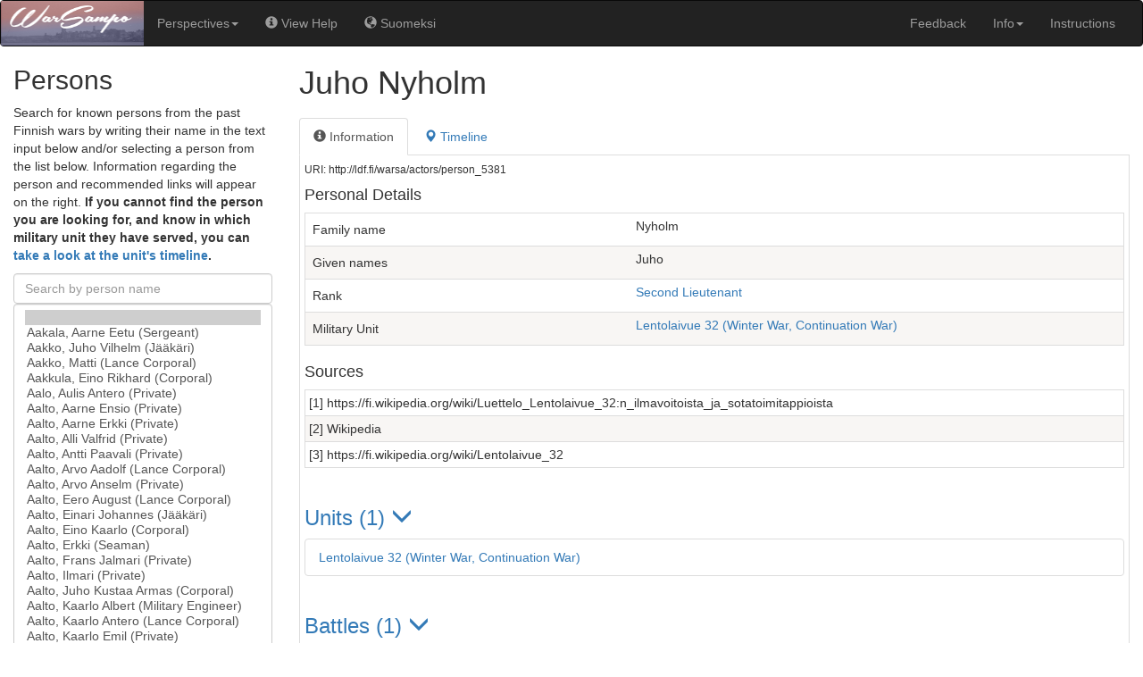

--- FILE ---
content_type: application/javascript; charset=utf-8
request_url: https://www.sotasampo.fi/events/scripts/scripts.0e6abf6f.js
body_size: 53225
content:
!function(o,e,p,d){e.prototype.changeTheme=function(t,e){var a=this,n=a.getType(),i=a.event,r=a.placemark;function s(e){e.proprietary_marker?e.proprietary_marker.setIcon(t.icon):e.proprietary_polyline.setOptions({strokeColor:t.color})}(t=o.util.lookup(t,o.themes)).eventIconPath=a.opts.theme.eventIconPath,t.eventIcon=t.eventIconPath+t.eventIconImage,a.opts.theme=t,r&&("array"===n?r.forEach(s):s(r)),i&&(i._color=t.eventColor,i._icon=t.eventIcon,e||a.timeline.layout())},p._Band.prototype.updateEventTrackInfo=function(e,t){this._eventTrackIncrement=t,this._eventTracksNeeded=e},p.createBandInfo=function(e){var t="theme"in e?e.theme:p.getDefaultTheme(),a="decorators"in e?e.decorators:[],n="eventSource"in e?e.eventSource:null,i=new p.LinearEther({centersOn:"date"in e?e.date:new Date,interval:d.DateTime.gregorianUnitLengths[e.intervalUnit],pixelsPerInterval:e.intervalPixels,theme:t}),r=new p.GregorianEtherPainter({unit:e.intervalUnit,multiple:"multiple"in e?e.multiple:1,theme:t,align:"align"in e?e.align:void 0}),s={showText:!("showEventText"in e)||e.showEventText,theme:t};if("eventPainterParams"in e)for(var o in e.eventPainterParams)s[o]=e.eventPainterParams[o];"trackHeight"in e&&(s.trackHeight=e.trackHeight),"trackGap"in e&&(s.trackGap=e.trackGap);var l,c="overview"in e&&e.overview?"overview":"layout"in e?e.layout:"original";if("eventPainter"in e)l=new e.eventPainter(s);else switch(c){case"overview":l=new p.OverviewEventPainter(s);break;case"detailed":l=new p.DetailedEventPainter(s);break;default:l=new p.OriginalEventPainter(s)}return{width:e.width,eventSource:n,timeZone:"timeZone"in e?e.timeZone:0,ether:i,etherPainter:r,eventPainter:l,theme:t,decorators:a,zoomIndex:"zoomIndex"in e?e.zoomIndex:0,zoomSteps:"zoomSteps"in e?e.zoomSteps:null}};var a=p.createHotZoneBandInfo;p.createHotZoneBandInfo=function(e){var t=a.bind(p)(e);return e.decorators&&(t.decorators=e.decorators),t},p._Impl.prototype.setAutoWidth=function(e){var a=this,n=!1,i=0;!function(){var e=0;if(a.getPixelWidth(),!a._autoResizing){for(var t=0;t<a._bands.length;t++)a._bands[t].setAutoWidth(),e+=parseInt(a._bandInfos[t].width);i=e,function(){var e=a.getWidthStyle();if(n)a._containerDiv.style[e]=i+"px";else{a._autoResizing=!0;var t={};t[e]=i+"px",d.jQuery(a._containerDiv).animate(t,a.autoWidthAnimationTime,"linear",function(){a._autoResizing=!1})}}(),a._distributeWidths()}}()},p._Band.prototype.setAutoWidth=function(){var e="overview"==this._eventPainter.getType(),t=e?this._theme.event.overviewTrack.autoWidthMargin:this._theme.event.track.autoWidthMargin,a=Math.ceil((this._eventTracksNeeded+t)*this._eventTrackIncrement);a+=e?this._theme.event.overviewTrack.offset:this._theme.event.track.offset;var n=this._bandInfo;n.width,n.width=a},p._Band.prototype._onTouchStart=function(e,t,a){if(1==t.touches.length){var n=t.changedTouches[0];this._dragX=n.clientX,this._dragY=n.clientY,this._dragging=!0}},p._Band.prototype._onTouchMove=function(e,t,a){if(1==t.touches.length){t.preventDefault(),t.stopPropagation(),t.stopImmediatePropagation();var n=t.changedTouches[0],i=n.clientX-this._dragX,r=n.clientY-this._dragY;this._dragX=n.clientX,this._dragY=n.clientY,this._moveEther(this._timeline.isHorizontal()?i:r),this._positionHighlight(),this._fireOnScroll(),this._setSyncWithBandDate()}},p._Band.prototype._onTouchEnd=function(){this._dragging=!1}}(TimeMap,TimeMapItem,Timeline,SimileAjax),function(l,e,t,a,n,i,r){"use strict";c.$inject=["$transition$","$q","$translate","supportedLocales"],d.$inject=["$q","$transition$","$state","$location","baseService"],u.$inject=["$q","$state","$transition$","personService","unitService"];var s="https://ldf.fi/warsa/sparql",o="https://ldf.fi/pnr/sparql";function c(e,t,a,n){var i=e.params().lang;return i&&l.includes(n,i)?a.use(i):t.when()}angular.module("eventsApp",["ngAnimate","ngAria","ngCookies","ngMessages","ngResource","ui.router","ngSanitize","ngTouch","ngTable","ui.bootstrap","truncate","pascalprecht.translate","infinite-scroll","sparql","seco.facetedSearch","seco.translateableObjectMapper","chart.js","updateMeta","720kb.tooltips"]).constant("_",l).constant("google",e).constant("SimileAjax",t).constant("TimeMap",a).constant("TimeMapTheme",n).constant("Timeline",i).constant("Chart",r).constant("supportedLocales",["fi","en"]).constant("defaultLocale","fi").constant("WAR_INFO",{winterWarHighlights:[{startDate:"1939-11-30",endDate:"1940-03-13",color:"#94BFFF",opacity:20,startLabel:"Talvisota",endLabel:"",cssClass:"band-highlight"}],continuationWarHighlights:[{startDate:"1941-06-25",endDate:"1944-09-19",color:"#FFC080",opacity:20,startLabel:"Jatkosota",endLabel:"",cssClass:"band-highlight"}],winterWarTimeSpan:{start:"1939-07-01",end:"1940-04-30"},continuationWarTimeSpan:{start:"1941-06-01",end:"1944-12-31"},winterWarUri:"http://ldf.fi/warsa/conflicts/WinterWar",continuationWarUri:"http://ldf.fi/warsa/conflicts/ContinuationWar"}).constant("PHOTO_PAGE_SIZE",50).constant("EVENT_TYPES",{BATTLE:"http://ldf.fi/schema/warsa/Battle",POLITICAL_ACTIVITY:"http://ldf.fi/schema/warsa/PoliticalActivity",MILITARY_ACTIVITY:"http://ldf.fi/schema/warsa/MilitaryActivity",BOMBARDMENT:"http://ldf.fi/schema/warsa/Bombardment",TROOP_MOVEMENT:"http://ldf.fi/schema/warsa/TroopMovement",UNIT_JOINING:"http://ldf.fi/schema/warsa/UnitJoining",UNIT_FORMATION:"http://ldf.fi/schema/warsa/UnitFormation",UNIT_NAMING:"http://ldf.fi/schema/warsa/UnitNaming",DISSOLUTION:"http://ldf.fi/schema/warsa/Dissolution",PERSON_JOINING:"http://ldf.fi/schema/warsa/PersonJoining",PROMOTION:"http://ldf.fi/schema/warsa/Promotion",BIRTH:"http://ldf.fi/schema/warsa/Birth",DEATH:"http://ldf.fi/schema/warsa/Death",DISSAPEARING:"http://ldf.fi/schema/warsa/Dissapearing",WOUNDING:"http://ldf.fi/schema/warsa/Wounding",PHOTOGRAPHY:"http://ldf.fi/schema/warsa/Photography",MEDAL_ASSIGNMENT:"http://ldf.fi/schema/warsa/MedalAwarding"}).constant("SPARQL_ENDPOINT_URL",s).constant("PNR_SERVICE_URI","https://ldf.fi/pnr/sparql").constant("PNR_ENDPOINT_URL",o).constant("HISTORY_ENDPOINT_URL","https://ldf.fi/history/sparql").constant("ENDPOINT_CONFIG",{endpointUrl:s,usePost:!0}).constant("DBPEDIA_ENDPOINT_CONFIG",{endpointUrl:"https://dbpedia.org/sparql",usePost:!0}).constant("DBPEDIA_FI_ENDPOINT_CONFIG",{endpointUrl:"https://ldf.fi/dbpedia-fi/sparql",usePost:!0}).constant("PNR_ENDPOINT_CONFIG",{endpointUrl:o,usePost:!0}).config(["$urlMatcherFactoryProvider",function(e){e.strictMode(!1)}]).config(["$stateProvider","$urlServiceProvider","_","defaultLocale",function(e,t,a,n){t.rules.otherwise({state:"app.lang.404"}),t.rules.when(new RegExp("^/(?!(?:fi|en))(.*)$"),function(e,t){return"/"+n+"/"+e[1]+(a.get(t,"search.uri")?"?uri="+t.search.uri:"")}),t.rules.when(new RegExp("^.*/page$"),function(e,t){return e[0]+"/?uri="+t.search.uri}),t.rules.when(new RegExp("^(.*/persons/)page/(.*)"),function(e){return e[1]+e[2]}),e.state("app",{abstract:!0,url:""}).state("app.lang",{abstract:!0,url:"/{lang}",params:{lang:n},resolve:{checkLang:c}}).state("app.lang.404",{url:"/404",templateUrl:"views/404.html"}).state("app.lang.events",{url:"/events",abstract:!0,redirectTo:"app.lang.events.demo"}).state("app.lang.events.page",{url:"/page/:id",templateUrl:"views/event_page.html",controller:"EventPageController",controllerAs:"ctrl",resolve:{uri:d}}).state("app.lang.events.demo",{url:"",onEnter:["$transition$","$state",function(e,t){var a=e.params().uri,n=e.params().war;if(!e.params().id){if(!n&&!a)return t.target("app.lang.events.demo.war",{war:"winterwar",lang:e.params().lang});if(a&&angular.isUndefined(n))return t.target("app.lang.events.demo.war",{uri:a,war:"",lang:e.params().lang})}}]}).state("app.lang.events.demo.war",{url:"/:war?uri",params:{uri:{dynamic:!0}},templateUrl:"views/event_timeline.html",reloadOnSearch:!1,controller:"EventDemoController",controllerAs:"ctrl"}).state("app.lang.persons",{url:"/persons",abstract:!0}).state("app.lang.persons.page",{url:"/page/:id",redirectTo:"app.lang.persons.demo"}).state("app.lang.persons.demo",{url:"",templateUrl:"views/person_demo.html",controller:"PersonDemoController",controllerAs:"ctrl",reloadOnSearch:!1,redirectTo:"app.lang.persons.demo.page.info"}).state("app.lang.persons.demo.page",{url:"/{id:string}",abstract:!0,templateUrl:"views/person_demo_page.html",controller:"PersonDemoPageController",controllerAs:"ctrl",resolve:{uri:d,person:u},params:{id:""},onEnter:["$transition$","$state",function(e,t){if(!e.params().id)return t.target("app.lang.persons.demo.page.info",{lang:e.params().lang,id:"person_50"})}]}).state("app.lang.persons.demo.page.info",{url:"?{tab:1}",templateUrl:"views/person_demo_info.html",controller:"PersonPageController",controllerAs:"ctrl",params:{tab:"1"}}).state("app.lang.persons.demo.page.timeline",{url:"?{tab:2}&event",templateUrl:"views/person_timeline.html",controller:"PersonTimelineController",controllerAs:"ctrl",reloadOnSearch:!1,params:{tab:"2"}}).state("app.lang.persons.demo.page.photographs",{url:"?{tab:3}",templateUrl:"views/person_photos.html",controller:"PersonPhotoController",controllerAs:"ctrl",reloadOnSearch:!1,params:{tab:"3"}}).state("app.lang.persons.demo.page.videos",{url:"?{tab:4}",templateUrl:"views/person_videos.html",controller:"PersonPageController",controllerAs:"ctrl",reloadOnSearch:!1,params:{tab:"4"}}).state("app.lang.persons.demo.page.documents",{url:"?{tab:5}",templateUrl:"views/person_documents.html",controller:"PersonPageController",controllerAs:"ctrl",reloadOnSearch:!1,params:{tab:"5"}}).state("app.lang.units",{url:"/units",abstract:!0}).state("app.lang.units.page",{url:"/page/:id",templateUrl:"views/unit_page.html",controller:"UnitPageController",controllerAs:"ctrl",resolve:{uri:d,person:u}}).state("app.lang.units.demo",{url:"",templateUrl:"views/unit_demo.html",controller:"UnitDemoController",controllerAs:"ctrl",reloadOnSearch:!1,redirectTo:"app.lang.units.demo.timeline"}).state("app.lang.units.demo.timeline",{url:"/:id?event",templateUrl:"views/unit_timeline.html",controller:"UnitTimelineController",resolve:{uri:d,unit:u},controllerAs:"ctrl",reloadOnSearch:!1,params:{id:""},onEnter:["$transition$","$state",function(e,t){if(!e.params().id)return t.target("app.lang.units.demo.timeline",{lang:e.params().lang,id:"actor_940"})}]}).state("app.lang.photographs",{url:"/photographs",abstract:!0}).state("app.lang.photographs.demo",{url:"",templateUrl:"views/photo_demo.html",controller:"PhotoDemoController",controllerAs:"vm",reloadOnSearch:!1}).state("app.lang.photographs.page",{url:"/page/:id",templateUrl:"views/photo_page.html",controller:"PhotoPageController",controllerAs:"vm",resolve:{uri:d}}).state("app.lang.cemeteries",{url:"/cemeteries",abstract:!0}).state("app.lang.cemeteries.demo",{url:"?facets",templateUrl:"views/cemetery_demo.html",controller:"CemeteryDemoController",controllerAs:"vm",reloadOnSearch:!1,redirectTo:"app.lang.cemeteries.demo.list"}).state("app.lang.cemeteries.demo.list",{url:"/list",templateUrl:"views/partials/cemetery_results_partial.html",controller:"CemeteryListController",controllerAs:"vm"}).state("app.lang.cemeteries.demo.map",{url:"/map",templateUrl:"views/partials/cemetery_map.html",controller:"CemeteryMapController",controllerAs:"vm"}).state("app.lang.cemeteries.page",{url:"/page/:id?",templateUrl:"views/cemetery_page.html",controller:"CemeteryPageController",controllerAs:"vm",resolve:{uri:d}}).state("app.lang.ranks",{url:"/ranks/page/:id",templateUrl:"views/rank_page.html",controller:"RankPageController",controllerAs:"ctrl",resolve:{uri:d}}).state("app.lang.medals",{url:"/medals/page/:id",templateUrl:"views/medal_page.html",controller:"MedalPageController",controllerAs:"vm",resolve:{uri:d}}).state("app.lang.times",{url:"/times/page/:id",templateUrl:"views/time_page.html",controller:"TimePageController",controllerAs:"ctrl",resolve:{uri:d}}).state("app.lang.casualties",{url:"/casualties/page/:id",templateUrl:"views/semantic_page.html",controller:"SemanticPageController",controllerAs:"ctrl",resolve:{uri:d}}).state("app.lang.generic",{url:"/page?uri",templateUrl:"views/semantic_page.html",controller:"SemanticPageController",controllerAs:"ctrl"})}]).config(["$locationProvider",function(e){e.html5Mode(!0)}]).config(["$translateProvider","defaultLocale",function(e,t){e.useStaticFilesLoader({prefix:"events/lang/locale-",suffix:".json"}),e.preferredLanguage(t),e.addInterpolation("$translateMessageFormatInterpolation"),e.useSanitizeValueStrategy("escapeParameters")}]);var p=[{path:"persons",uriBase:"actors/"},{path:"units",uriBase:"actors/"},{path:"wikievent",uriBase:"actors/"},{path:"times",uriBase:"events/times/"},{path:"events",uriBase:"events/"},{path:"cemeteries",uriBase:"places/cemeteries/"},{path:"medals",uriBase:"medals/"},{path:"ranks",uriBase:"actors/ranks/"},{path:"photographs",uriBase:"photographs/"}];function d(e,t,a,n,i){var r=t.params().id,s=n.search().uri,o=function(t,e){var a=l.find(p,function(e){return l.includes(t,e.path)});if(a)return"http://ldf.fi/warsa/"+a.uriBase+e}(n.path(),r);return s&&!r&&o?(n.search("uri",null),n.path(n.path().replace(/[/]*$/,"/")+i.getIdFromUri(s)).replace(),e.reject("Redirected to short URL")):r?o:s}function u(e,t,a,n,i){if(!a.params().id)return e.when();var r="http://ldf.fi/warsa/actors/"+a.params().id;return(l.includes(a.targetState().name(),"persons")?n:i).getById(r)}}(_,google,SimileAjax,TimeMap,TimeMapTheme,Timeline,Chart),function(){"use strict";angular.module("eventsApp").service("Settings",function(){var t=this;function e(){a(),t.pageSize=10,t.pagesFetchedPerQuery=10}function a(){t.photoDaysBefore=1,t.photoDaysAfter=3,t.photoPlace=!0,t.showCasualtyHeatmap=!0,t.showPhotos=!1,t.showCasualtyHeatmap=!0,t.showHelpButton=!1,t.showSettingsButton=!1,t.settingsVisible=!1,t.updater=function(){},t.heatmapUpdater=function(){},t.getHelp=null}e(),t.setDefaults=e,t.clearEventSettings=a,t.setHelpFunction=function(e){t.showHelpButton=!0,t.getHelp=e},t.enableSettings=function(){t.showSettingsButton=!0},t.disableSettings=function(){t.showSettingsButton=!1},t.setHeatmapUpdater=function(e){t.heatmapUpdater=e},t.updateHeatmap=function(){t.heatmapUpdater()},t.clearNav=function(){t.showSettingsButton=!1,t.showHelpButton=!1,t.getHelp=void 0},t.getPhotoConfig=function(){return{beforeOffset:t.photoDaysBefore,afterOffset:t.photoDaysAfter,inProximity:t.photoPlace}},t.getHelpButtonVisibility=function(){return t.showHelpButton},t.getSettingsButtonVisibility=function(){return t.showSettingsButton},t.getSettingsVisibility=function(){return t.settingsVisible},t.toggleSettings=function(){t.settingsVisible=!t.settingsVisible},t.setApplyFunction=function(e){t.updater=e},t.apply=function(){t.updater()}})}(),function(){"use strict";angular.module("eventsApp").service("timemapService",["$q","$timeout","$window","_","Timeline","TimeMapTheme","TimeMap","SimileAjax","eventService","photoService","EVENT_TYPES",function(g,e,t,h,m,f,_,v,l,c,a){this.createTimemapWithPhotoHighlight=function(t,a,n,i,r,s,o,l){return c.getDistinctPhotoData(t,a,s.inProximity).then(function(e){return p(t,a,n,i,r,e,s,o,l)}).catch(function(e){return g.reject(e)})},this.createTimemapByTimeSpan=function(t,a,n,i,r,s){var o=this;return l.getEventsByTimeSpan(t,a).then(function(e){return o.createTimemapWithPhotoHighlight(t,a,e,n,i,r,s)}).catch(function(e){return g.reject(e)})},this.createTimemap=p,this.setOnMouseUpListener=function(e,t){[e.timeline.getBand(0),e.timeline.getBand(1)].forEach(function(e){e._onMouseUp=function(){if(this._dragging)this._dragging=!1;else{if(!this._orthogonalDragging)return;this._orthogonalDragging=!1}this.getTimeline().setAutoWidth(),t()}})},this.addOnScrollListener=function(e,t){e.timeline.getBand(1).addOnScrollListener(t)},this.setCenterVisibleDate=function(e,t){e.timeline.getBand(1).setCenterVisibleDate(t),e.timeline.setAutoWidth()},this.getDefaultBandInfo=T,this.clearSelection=function(e){e&&e.changeTheme(E);E=void 0,y=void 0},this.clear=function(e){h.invoke(e,"datasets.warsa.clear")},this.cleanUp=function(){t.onresize=void 0,E=void 0,y=void 0,I=void 0};var E,y,I,O={};function p(e,t,a,n,i,r,s,o,l){var c=r||[];I={beforeOffset:0,afterOffset:0,inProximity:!0},angular.extend(I,s);var p=[];if(a.forEach(function(e){p.push(function(e,t){var a=e.label,n=h.isArray(e.start_time)?e.start_time[0]:e.start_time;n=isFinite(new Date(n))?n+"Z":void 0;var i=h.isArray(e.end_time)?e.end_time[0]:e.end_time;i=isFinite(new Date(i))?i+"Z":void 0;var r={start:n||i,title:a.length<50?a:a.substr(0,47)+"...",options:{theme:O[e.type_id]||"orange",descTitle:e.timeSpanString,description:e.description||a,event:e}};i&&n!==i&&(i=i.replace("00:00:00","23:59:59"),r.end=i);var s=h(e.places).map("point").compact().value(),o=h(e.places).map("polygon").compact().value();s.length?1===s.length?r.point=s[0]:(r.placemarks=[{polyline:s}],s.forEach(function(e){r.placemarks.push({point:e})})):o.length?r.polygon=o[0]:r.options.noPlacemarkLoad=!0;return function(a,e){var n=new Date(a.start);n.setDate(n.getDate()-I.beforeOffset);var i=new Date(a.options.event.end_time);i.setDate(i.getDate()+I.afterOffset),(a.options.event.photo_id||h.some(e,function(e){var t=new Date(e.created);return!(!(n<=t&&t<=i)||I.inProximity&&!function(e,t){if(!e.places)return!1;var a,n=h(e.places).map("id").compact().value(),i=h(e.places).map("municipality_id").compact().value(),r=(a=t.place_id)?h.isArray(a)?a:[a]:[],s=h(t.places).map("municipality_id").compact().value(),o=n.concat(i),l=r.concat(s);return!!h.intersection(o,l).length}(a.options.event,e))}))&&(a.options.hasPhoto=!0,a.options.theme=f.create(a.options.theme,{eventTextColor:"#000099"}))}(r,t),r}(e,c))}),l){var d=l.datasets.warsa;return d.clear(),d.loadItems(p),g.when(l)}(o=o||T(e,t,n))[0].zones=[{start:"1939-07-01",end:"1940-04-30",magnify:10,unit:m.DateTime.MONTH},{start:"1941-05-01",end:"1945-12-31",magnify:10,unit:m.DateTime.MONTH}];var u=[];return u[1]=m.createBandInfo(o[1]),u[0]=m.createHotZoneBandInfo(o[0]),u[0].eventSource=!0,u[1].eventSource=!0,g.when(_.init({mapId:"map",timelineId:"timeline",options:{eventIconPath:"events/vendor/timemap/images/",openInfoWindow:function(){!function(e,t){var a=e.timeline.getBand(1),n=a.getMinVisibleDate();y&&y.changeTheme(E);E=h.clone(e.opts.theme),e.changeTheme("green"),y=e,t&&t(e);a.setMinVisibleDate(n)}(this,i)}},datasets:[{id:"warsa",title:"Itsenäisen Suomen sotien tapahtumat",theme:"orange",type:"basic",options:{items:p}}],bands:u})).then(function(e){return[e.timeline.getBand(0),e.timeline.getBand(1)].forEach(function(e){v.DOM.registerEventWithObject(e._div,"touchmove",e,"_onTouchMove"),v.DOM.registerEventWithObject(e._div,"touchend",e,"_onTouchEnd"),v.DOM.registerEventWithObject(e._div,"touchstart",e,"_onTouchStart")}),e.getNativeMap().setOptions({zoomControl:!0,mapTypeId:"satellite"}),e})}function T(e,t,a){var n,i;a&&(n=[],i=[],a.forEach(function(e){n.push(new m.SpanHighlightDecorator(e)),i.push(new m.SpanHighlightDecorator(e))}));var r=m.ClassicTheme.create();return r.timeline_start=new Date(e),r.timeline_stop=new Date(t),r.mouseWheel="default",[{theme:r,overview:!0,width:"40",intervalPixels:100,intervalUnit:m.DateTime.YEAR,decorators:n},{theme:r,width:"240",intervalPixels:155,intervalUnit:m.DateTime.DAY,decorators:i}]}O[a.MILITARY_ACTIVITY]="red",O[a.BOMBARDMENT]="red",O[a.BATTLE]="red",O[a.POLITICAL_ACTIVITY]="purple"}])}(),function(){"use strict";angular.module("eventsApp").directive("wsFallbackImgForGallery",["_",function(n){return{restrict:"A",link:function(e,a){a.error(function(){var e="/images/no-image-sm.ba0fd5a7.png";if(n.includes(a.attr("src"),e))a.attr("src","");else{"simple-gallery-thumbnail"==a[0].className?a.attr("src","/images/no-image.03ec9f24.png"):a.attr("src",e);var t=a.parent();t.attr("href","/images/no-image.03ec9f24.png"),t.attr("target","_self")}})}}}])}(),function(){"use strict";angular.module("eventsApp").directive("wsFallbackImg",["_",function(a){return{restrict:"A",link:function(e,t){t.error(function(){var e;e=t.data("thumbnail")?"/images/no-image-sm.ba0fd5a7.png":"/images/no-image.03ec9f24.png",a.includes(t.attr("src"),e)?t.attr("src",""):t.attr("src",e)})}}}])}(),function(){"use strict";function e(p,d,u){return{restrict:"A",link:function(e,l,c){e.$watch(c.wsPageLink,function(e){e&&function(e){var t,a,n,i="demo"in c,r=!1,s=e;d.includes(s,"/times/")?t="times/page/":d.includes(s,"/events/")||d.includes(s,"/wikievent")?t=i?"events/":"events/page/":d.includes(s,"/photographs/")?t=i?"photographs/":"photographs/page/":d.includes(s,"/articles/")?(r=!0,t="articles/",a="_self"):d.includes(s,"/person_")?t="persons/":d.includes(s,"/actor_")?t=i?"units/":"units/page/":d.includes(s,"/ranks/")?t="ranks/page/":d.includes(s,"/medals/")?t="medals/page/":d.includes(s,"/places/")||d.includes(s,"/pnr/")?d.includes(s,"/cemeteries/")?t=i?"cemeteries/":"cemeteries/page/":(r=!0,t=i?"places/":"places/page",a="_self",n="&oldMap=true"):(r=!0,t="page/",a="_self");var o=p.use()+"/"+t+(r?"?uri="+encodeURIComponent(s):u.getIdFromUri(s))+(n||"");l.attr("href",o),a&&l.attr("target",a)}(e)})}}}e.$inject=["$translate","_","baseService"],angular.module("eventsApp").directive("wsPageLink",e)}(),function(){"use strict";function e(n,i,r,e,s,o,l){var c=this;c.isCollapsed=!0,c.imageCount=0,c.isLoadingImages,c.photos=[],c.galleryId=s.uniqueId();var t=angular.element(e);function p(){c.isCollapsed=!c.isCollapsed}function d(){c.imageCount!==c.photos.length?(c.isLoadingMoreImages=!0,c.imagePager.getAllSequentially(100).then(function(e){c.isLoadingMoreImages=!1,c.photos=e},function(){c.isLoadingMoreImages=!1},function(e){c.photos=e})).then(function(){c.isCollapsed=!c.isCollapsed}):c.isCollapsed=!c.isCollapsed}function u(){angular.element("#blueimp-gallery-"+c.galleryId).on("slide",function(e,t){var a=angular.element("#photo-container-"+c.galleryId+" a").eq(t),n="/"+o.use()+"/photographs/page/"+l.getIdFromUri(a.data("id"));angular.element(this).children(".description").attr("href",n)})}function g(){if(0!=c.photos){var e=angular.element("#photo-thumbs-"+c.galleryId);if(e&&e[0]){var t=e[0].scrollHeight,a=e[0].clientHeight;c.hasMore=a<t,n.$apply()}}else c.isLoadingImages=!1}t.bind("resize",g),n.$on("$destroy",function(){t.unbind("resize",g)}),n.$watch("images",function(e){var t,a;if(e&&(!s.isArray(e)||e.length))return c.nPhotosText=s.get(n,"config.nPhotosText")||"N_PHOTOS",s.isArray(e)?(t=e,c.toggleCollapse=p,c.imageCount=t.length,c.photos=t,c.hasMore=!1,c.isCollapsed=!s.get(n,"config.showAll"),r(function(){g()},0),void u()):(a=e,c.toggleCollapse=d,c.imageCount=0,c.photos=[],c.hasMore=!1,c.isCollapsed=!0,c.imagePager=a,c.isLoadingImages=!0,void c.imagePager.getTotalCount().then(function(e){if(!(c.imageCount=e))return i.reject()}).then(function(){return c.imagePager.getPage(0)}).then(function(e){c.photos=e,r(function(){g()},0),u(),c.isLoadingImages=!1}).catch(function(){c.isLoadingImages=!1}))})}e.$inject=["$scope","$q","$timeout","$window","_","$translate","baseService"],angular.module("eventsApp").directive("wsPhotoGallery",function(){return{restrict:"E",scope:{images:"<",config:"<"},controller:e,controllerAs:"ctrl",templateUrl:"views/directive/ws-photo-gallery.directive.html"}})}(),function(){"use strict";function e(n,i,r){var s=this;function o(){s.isCollapsed=!s.isCollapsed}function l(){s.imageCount!==s.photos.length?(s.isLoadingMoreImages=!0,s.imagePager.getAllSequentially(100).then(function(e){s.isLoadingMoreImages=!1,s.photos=e},function(){s.isLoadingMoreImages=!1},function(e){s.photos=e})).then(function(){s.isCollapsed=!s.isCollapsed}):s.isCollapsed=!s.isCollapsed}s.isCollapsed=!0,s.imageCount,s.isLoadingImages,s.photos=[],s.galleryId=r.uniqueId(),s.cameraClub,n.$watch("images",function(e){var t,a;if(e&&(!r.isArray(e)||e.length))return s.nPhotosText=r.get(n,"config.nPhotosText")||"N_PHOTOS",s.cameraClub=r.get(n,"club"),r.isArray(e)?(t=e,s.toggleCollapse=o,s.imageCount=t.length,s.photos=t,s.hasMore=!1,void(s.isCollapsed=!0)):(a=e,s.toggleCollapse=l,s.imageCount=0,s.photos=[],s.hasMore=!1,s.isCollapsed=!0,s.imagePager=a,s.isLoadingImages=!0,void s.imagePager.getTotalCount().then(function(e){if(!(s.imageCount=e))return i.reject()}).then(function(){return s.imagePager.getPage(0)}).then(function(e){s.photos=e,s.isLoadingImages=!1}).catch(function(){s.isLoadingImages=!1}))})}e.$inject=["$scope","$q","_"],angular.module("eventsApp").directive("wsSimplePhotoGallery",function(){return{restrict:"E",scope:{images:"<",config:"<",club:"<"},controller:e,controllerAs:"ctrl",templateUrl:"views/directive/ws-simple-photo-gallery.directive.html"}})}(),function(){"use strict";function e(a,t,e){var n=this;n.isLoadingPage=!1,n.pageSize=e.pageSize,n.updatePage=function(){n.isLoadingPage=!0;var t=n.currentPage;a.pager.getPage(n.currentPage-1).then(function(e){t===n.currentPage&&(n.isLoadingPage=!1,n.related=e)})},n.getLabel=function(e){return t.first(t.castArray(e.listLabel||e.verboseLabel||e.getLabel()||e.label))},a.$watch("pager",function(e){e?(a.pager.getTotalCount().then(function(e){n.totalItems=e}),n.isLoadingPage=!0,a.pager.getPage(0).then(function(e){n.isLoadingPage=!1,n.related=e})):(n.totalItems=null,n.related=null)})}e.$inject=["$scope","_","Settings"],angular.module("eventsApp").directive("wsRelatedLinksPaged",function(){return{restrict:"E",scope:{title:"<",additionalText:"<",pager:"<paginator"},link:function(e,t,a){"external"in a&&(e.external=!0)},controllerAs:"vm",controller:e,templateUrl:"views/directive/ws-related-links-paged.directive.html"}})}(),function(){"use strict";angular.module("eventsApp").directive("wsRelatedLinks",function(){return{restrict:"E",scope:{title:"<",related:"<"},link:function(e,t,a){"external"in a&&(e.external=!0)},templateUrl:"views/directive/ws-related-links.directive.html"}})}(),function(){"use strict";function e(n,i,r,s,e,o,t,l){return a.$inject=["$scope","$state"],{link:function(t,a){t.$watch("ctrl.lang",function(e){if(e)return n("/page-templates/navbar-"+e+".html.partial").then(function(e){return a.html(e),n("events/views/subnav.html")}).then(function(e){return angular.element("#subnav").html(e),i(a.contents())(t)})})},controller:a,controllerAs:"ctrl"};function a(e,t){var a=this;a.getEventLinksVisibility=function(){return o.includes(s.url(),"/events")},a.getCemeteryLinksVisibility=function(){return o.includes(s.url(),"/cemeteries")&&!o.includes(s.url(),"/page")},a.setCemeteryResultFormat=function(e){s.search("resultFormat",e)},a.toggleSettings=l.toggleSettings,a.getSettingsVisibility=l.getSettingsVisibility,a.getHelpButtonVisibility=l.getHelpButtonVisibility,a.getSettingsButtonVisibility=l.getSettingsButtonVisibility,a.showHelp=function(){return l.getHelp()},e.$on("$locationChangeSuccess",function(){return r.onReady().then(function(){a.lang=r.use()})})}}e.$inject=["$templateRequest","$compile","$translate","$location","$state","_","supportedLocales","Settings"],angular.module("eventsApp").directive("wsNavbar",e)}(),function(){"use strict";angular.module("eventsApp").directive("wsJsonLd",["$sce","$filter",function(t,a){return{restrict:"AE",template:function(){return'<script type="application/ld+json" ng-bind-html="onGetJson()"><\/script>'},scope:{json:"<json"},link:function(e){e.onGetJson=function(){return t.trustAsHtml(a("json")(e.json))}}}}])}(),function(){"use strict";function e(e,t,o,s,l){var a,c=this;function p(a,n,i,r,s){var e=i.toUrlValue().split(","),t={params:{bbox:e[1].concat(",",e[0],",",e[3],",",e[2]),format:"json",operation:"intersect",page:s}};o.get("https://ldf.fi/corsproxy/mapwarper.onki.fi/maps/geosearch",t).then(function(e){e.data.items.forEach(function(e){e.depicts_year==r&&c.mapWarperItems.push(e)});var t=e.data.total_pages;1<t&&s<t?p(a,n,i,r,s+=1):c.mapWarperItems.forEach(function(e){l.addMapWarperOverlay(a,n,e.id,e.title,.75)})},function(e){console.log(e)})}c.map,c.markers=[],c.infoWindow,c.overlays={},c.showOldMaps=!1,c.opacity=.75,c.minZoomLevel=0,c.mapWarperItems=[],a={mapTypeId:s.maps.MapTypeId.ROAD,center:new s.maps.LatLng(65.44000165965534,27.04906940460205),zoom:4},c.map=new s.maps.Map(t[0],a),c.infoWindow=new s.maps.InfoWindow({content:"empty"}),"simple-google-map"==t[0].id&&function(){var e=document.createElement("div");new function(e,t){var a=document.createElement("div");a.style.backgroundColor="#fff",a.style.border="2px solid #fff",a.style.borderRadius="3px",a.style.boxShadow="0 2px 6px rgba(0,0,0,.3)",a.style.cursor="pointer",a.style.marginBottom="22px",a.style.textAlign="center",a.title="Maanmittaushallitus ja Topografikunta valmistivat neliväristä topografista karttaa 1:100 000 vuosina 1928-51.",e.appendChild(a);var n=document.createElement("div");n.style.color="rgb(25,25,25)",n.style.fontFamily="Roboto,Arial,sans-serif",n.style.fontSize="16px",n.style.lineHeight="38px",n.style.paddingLeft="5px",n.style.paddingRight="5px",n.innerHTML="Näytä Karjalan kartat",n.id="old-map-control-text",a.appendChild(n),a.addEventListener("click",function(){c.showOldMaps?(l.removeAllOverlays(c.map,c.overlays),t.panTo(new s.maps.LatLng(65.44000165965534,27.04906940460205)),c.minZoomLevel=0,t.setZoom(4),document.getElementById("zoomContainer").style.visibility="hidden",document.getElementById("old-map-control-text").innerHTML="Näytä Karjalan kartat",c.showOldMaps=!1):(t.panTo(new s.maps.LatLng(60.714723,28.755283)),t.setZoom(9),c.minZoomLevel=9,document.getElementById("zoomContainer").style.visibility="visible",document.getElementById("old-map-control-text").innerHTML="Piilota Karjalan kartat",p(c.map,c.overlays,c.map.getBounds(),"1928",1),c.showOldMaps=!0)})}(e,c.map);e.index=1,c.map.controls[s.maps.ControlPosition.TOP_CENTER].push(e);var t=document.createElement("div");new function(e,t){e.style.padding="4px";var a=document.createElement("DIV");a.id="zoomContainer",a.style.cssText="position:absolute;right:7px;width: 70px; height: 21px; z-index: 0; top: 10px;",a.style.visibility="hidden";var n=document.createElement("DIV");n.id="zoom",n.style.cssText="height: 21px; width: 13px; background-image: url(images/opacity-slider.e86281e2.png); left: 22px; top: 0px; position: absolute; cursor: pointer; background-position: -70px 0px;";var i=document.createElement("DIV");i.id="zoomSlider",i.style.cssText="height:21px; width:70px; background-image: url(images/opacity-slider.e86281e2.png)",i.appendChild(n),a.appendChild(i),e.appendChild(a);var r=new ExtDraggableObject(n,{restrictY:!0,container:i});r.setValueX(57*c.opacity);s.maps.event.addListener(r,"dragend",function(e){var t=r.valueX();l.changeMapTileOpacity(c.overlays,t/57)})}(t,c.map);t.index=1,t.style.cssText="position:absolute;right:7px;",c.map.controls[s.maps.ControlPosition.RIGHT_TOP].push(t),s.maps.event.addListener(c.map,"zoom_changed",function(){c.map.getZoom()<c.minZoomLevel&&(alert("Karjalan karttojen ollessa näkyvillä karttanäkymää ei voi loitontaa enempää, jotta karttalehtien määrä ei kasva liian suureksi."),c.map.setZoom(c.minZoomLevel))}),s.maps.event.addListener(c.map,"dragstart",function(){c.showOldMaps&&l.removeAllOverlays(c.map,c.overlays)}),s.maps.event.addListener(c.map,"dragend",function(){c.showOldMaps&&p(c.map,c.overlays,c.map.getBounds(),"1928",1)})}(),e.$watch("places",function(e){!e||_.isArray(e)&&!e.length||(l.removeMarkersFromMap(c.markers),c.markers=l.plotObjects(e,c.map,c.infoWindow))})}e.$inject=["$scope","$element","$http","google","googleMapsService"],angular.module("eventsApp").directive("wsGoogleMap",function(){return{restrict:"E",scope:{places:"<"},controller:e,controllerAs:"ctrl"}})}(),function(){"use strict";function e(e,t){function a(e,t,a,n,i){var r,s,o,l=(r=e,s=t,o={},$.each(r,function(e,t){if(t.hasOwnProperty(s)){var a=t[s];o.hasOwnProperty(a)?o[a]+=1:o[a]=1}}),$.map(o,function(e,t){return[[t,e]]})).sort(function(e,t){return t[1]-e[1]}),c=(e=google.visualization.arrayToDataTable([[a,"Lukumäärä"]].concat(l)),{title:a,sliceVisibilityThreshold:i});new google.visualization.PieChart(document.getElementById(n)).draw(e,c)}e.$watch("persons",function(e){var t;!e||_.isArray(e)&&!e.length?document.getElementById("person-stat-visu-container").style.visibility="hidden":(document.getElementById("person-stat-visu-container").style.visibility="visible",t=e,google.charts.load("current",{packages:["corechart"]}),google.charts.setOnLoadCallback(function(){a(t,"rank_label","","rank_chart",.01)}),google.charts.setOnLoadCallback(function(){a(t,"unit_label","","unit_chart",.02)}),google.charts.setOnLoadCallback(function(){a(t,"way_to_die","","way_to_die_chart",.01)}))})}e.$inject=["$scope","$element"],angular.module("eventsApp").directive("wsPersonStatVisu",function(){return{restrict:"E",scope:{persons:"<"},controller:e,controllerAs:"vm",templateUrl:"views/directive/ws-person-stat-visu.directive.html"}})}(),function(){"use strict";angular.module("eventsApp").component("prisonerDetailProperty",{templateUrl:"views/components/prisoner-detail-property.component.html",bindings:{property:"<"}})}(),function(){"use strict";function e(t){var e=["additional_information","memoir","description_of_capture"],a=this;a.showHr=function(){return t.includes(e,a.propertyName)},a.isYear=function(e){if(!t.isInteger(e))return!1;return 1700<e&&e<2100}}e.$inject=["_"],angular.module("eventsApp").component("prisonerDetailValue",{templateUrl:"views/components/prisoner-detail-value.component.html",controller:e,bindings:{propertyName:"<",property:"<",isDateValue:"<"}})}(),function(){"use strict";angular.module("eventsApp").component("eventDetails",{templateUrl:"views/components/event-details.component.html",controller:function(){this.config={nPhotosText:"EVENT_DEMO.N_PHOTOGRAPHY_PHOTOS"}},bindings:{event:"<"}})}(),function(){"use strict";function e(e,t){var a=this;a.$onInit=function(){a.photo=a.resolve.photo,t.fetchRelated(a.photo)},a.close=function(){e.$close()}}e.$inject=["$scope","photoService"],angular.module("eventsApp").component("photoModal",{templateUrl:"views/components/photo-modal.component.html",controller:e,controllerAs:"vm",bindings:{resolve:"<",close:"&",dismiss:"&"}})}(),function(){"use strict";function e(e){var t=this;t.$onInit=function(){t.options=t.resolve.options||{showEventLegend:!0},t.content=t.resolve.content,t.title=t.resolve.title,t.showEventLegend=t.options.showEventLegend},t.close=function(){e.$close()}}e.$inject=["$scope"],angular.module("eventsApp").component("helpModal",{templateUrl:"views/components/help-modal.component.html",controller:e,controllerAs:"vm",bindings:{resolve:"<",close:"&",dismiss:"&"}})}(),function(){"use strict";function e(e){var t=this;t.$onInit=function(){t.unitChart=!1,t.rankChart=!1,t.wayChart=!1,t.ageChart=!1,t.other=!1,t.persons=t.resolve.persons,t.cemetery=t.resolve.cemetery,t.group=t.resolve.group,t.chartTitle=t.resolve.chartTitle,"unitChart"==t.chartTitle?t.unitChart=!0:"rankChart"==t.chartTitle?t.rankChart=!0:"ageChart"==t.chartTitle?t.ageChart=!0:"wayChart"==t.chartTitle&&(t.wayChart=!0),null==t.resolve.groupId?t.groupId="":(t.groupId=t.resolve.groupId,"other"==t.groupId&&(t.other=!0))},t.close=function(){e.$close()}}e.$inject=["$scope"],angular.module("eventsApp").component("personGroupModal",{templateUrl:"views/components/person-group-modal.component.html",controller:e,controllerAs:"vm",bindings:{resolve:"<",close:"&",dismiss:"&"}})}(),angular.module("eventsApp").filter("concatList",["_",function(a){return function(e,t){return a.isArray(e)?e.join(t||", "):e}}]).filter("capitalizeFirst",["_",function(t){return function(e){return t.capitalize(e)}}]).filter("castArray",["_",function(t){return function(e){return t.castArray(e)}}]).filter("first",["_",function(t){return function(e){return t.isArray(e)?e[0]:e}}]).filter("dateLike",["dateFilter",function(n){return function(e,t,a){return e.match(/\d{4}-\d\d-\d\d/)?n(e,t,a):e}}]),angular.module("eventsApp").service("dateUtilService",["$filter","_",function(a,n){function i(e){return e.toISOString?e.toISOString().slice(0,10):e}this.formatDate=function(e,t){return t=t||"dd.MM.yyyy",a("date")(e,t)},this.isFullYear=function(e,t){return 1===e.getDate()&&0===e.getMonth()&&31===t.getDate()&&11===t.getMonth()},this.getExtremeDate=function(e,t){if(n.isArray(e)){var a;return a=t?n.min:n.max,new Date(a(e,function(e){return new Date(e)}))}if(!e)return;return new Date(e)},this.formatDateRange=function(e,t){if(this.isFullYear(e,t)){var a=e.getFullYear(),n=t.getFullYear();return a===n?a:a+"-"+n}var i=this.formatDate(e),r=this.formatDate(t);if(r!==i)return i+"–"+r;return i},this.formatExtremeDateRange=function(e,t){var a=this.getExtremeDate(e,!0),n=this.getExtremeDate(t,!1);return this.formatDateRange(a,n)},this.changeDateAndFormat=function(e,t){var a=new Date(e);return a.setDate(a.getDate()+t),i(a)},this.toISODateString=i}]),function(){"use strict";angular.module("eventsApp").service("googleMapsService",["google","baseService",function(c,p){var e=this;e.plotObjects=function(e,s,o){var l=[];return e.forEach(function(e){var t="",a=p.getIdFromUri(e.id);if(e.id.startsWith("http://ldf.fi/warsa/actors/"))t='<div id="content"><a href="/persons/page/'+a+'"><h3>'+e.description+'</h3></a><div id="bodyContent"><p>aika: '+e.timeSpanString+" </p><p>paikka: "+e.label+" ("+e.type+")</p><p>kuolinsyy: "+e.wayToDie+"</p></div></div>";else if(e.id.startsWith("http://ldf.fi/warsa/places/cemeteries/")){var n="";e.hasOwnProperty("former_municipality")&&(n="<p>Entinen kunta: "+e.former_municipality+"</p>"),t='<div id="content"><a href="/cemeteries/page/'+a+'"><h3>'+e.label+'</h3></a><div id="bodyContent"><p>Kunta: '+e.current_municipality+"</p>"+n+"</div></div>"}var i=new c.maps.LatLng(e.lat,e.lon),r=new c.maps.Marker({position:i,map:s,content:t});r.addListener("click",function(){o.setContent(r.content),o.open(s,r)}),l.push(r)}),l},e.addMapWarperOverlay=function(e,t,a,n,i){t[a]=(r={map:e,name:n,tileSize:256,mwId:a,BaseUrl:"https://ldf.fi/corsproxy/mapwarper.onki.fi/maps/tile/",minZoom:7,maxZoom:15},s={getTileUrl:function(e,t){var a=1<<t,n=Math.pow(2,t);e.y,new c.maps.LatLngBounds(r.map.getProjection().fromPointToLatLng(new c.maps.Point(e.x*r.tileSize/n,(e.y+1)*r.tileSize/n)),r.map.getProjection().fromPointToLatLng(new c.maps.Point((e.x+1)*r.tileSize/n,e.y*r.tileSize/n)));return r.BaseUrl+r.mwId+"/"+t+"/"+e.x+"/"+e.y+".png"},tileSize:new c.maps.Size(r.tileSize,r.tileSize),isPng:!0,maxZoom:r.maxZoom,minZoom:r.minZoom},o=new c.maps.ImageMapType(s),o.name=r.name,o.alt=r.alt,o),e.overlayMapTypes.setAt(a,t[a]),t[a].setOpacity(i);var r,s,o},e.createHeatmap=function(){return new c.maps.visualization.HeatmapLayer({radius:20})},e.clearHeatmap=function(e){e&&e.setMap(null);return e},e.updateHeatmap=function(e,t,a){if(!e)return;var n=[];return t.forEach(function(e){n.push(new c.maps.LatLng(parseFloat(e.lat),parseFloat(e.lon)))}),e.setData(n),e.setMap(a),e},e.normalizeMapZoom=function(e){var t=c.maps.event.addListener(e,"idle",function(){8<e.getZoom()&&e.setZoom(8),e.getZoom()<2&&(e.setZoom(5),e.setCenter({lat:62,lng:25})),c.maps.event.removeListener(t)});return e},e.removeMarkersFromMap=function(e){for(var t=0;t<e.length;t++)e[t].setMap(null)},e.removeAllOverlays=function(e,t){for(var a in t)t[a]=null,e.overlayMapTypes.setAt(a,null)},e.changeMapTileOpacity=function(e,t){for(var a in e)null!=e[a]&&e[a].setOpacity(t)}}])}(),function(){"use strict";angular.module("eventsApp").service("chartjsService",["google",function(e){this.createPersonDistribution=function(e,t,a,n,i){var r,s=(o=e,l=t,c=a,p={},o.forEach(function(e){if(e.hasOwnProperty(l)){var t=e[l];p.hasOwnProperty(t)?(p[t].count+=1,p[t].instances.push({label:e.label,uri:e.id})):p[t]={uri:e[c],count:1,instances:[{label:e.label,uri:e.id}],value:t}}}),_.values(p));var o,l,c,p;r=e.length<800?.01:.005;if("unit_label"==t||"rank_label"==t){var d="Other";"fi"==i&&(d="Muu");for(var u={value:d,count:0,uri:"other",instances:[]},g=[],h=0;h<s.length;h++){var m=s[h].count/e.length;if(m<r){u.count+=s[h].count;var f=s[h].instances;f.forEach(function(e){e.groupLabel=s[h].value,e.groupUri=s[h].uri}),u.instances=u.instances.concat(f)}else g.push(s[h])}s=g}n&&(s=s.sort(function(e,t){return t.instances.length-e.count}));"unit_label"!=t&&"rank_label"!=t||s.push(u);if("age"==t){for(var v=[],E=0,h=0;h<81;h++)E<s.length&&s[E].value==h?(v.push(s[E]),E+=1):v.push({value:h,count:0,uri:"empty_age",instances:[]});s=v}var y={data:[],labels:[],uris:[],groups:[],total:0};return s.forEach(function(e){"way_to_die"==t?"fi"==i&&"tuntematon"==e.value?y.labels.push("tuntematon"):"en"==i&&"tuntematon"==e.value?y.labels.push("Unknown"):y.labels.push(e.value):y.labels.push(e.value),y.data.push(e.count),y.uris.push(e.uri),y.groups.push(e.instances)}),y},this.createBarChart=function(e){e.sort(function(e,t){return t.value-e.value});var t={data:[],labels:[]};return e.forEach(function(e){e.value&&(t.data.push(e.value),t.labels.push(e.label))}),t}}])}(),function(){"use strict";function e(t){this.uriFy=function(e){{if(t.isArray(e))return"<"+e.join("> <")+">";if(e)return"<"+e+">"}return}}e.$inject=["_"],angular.module("eventsApp").service("baseRepository",e)}(),function(){"use strict";function e(e,s){var r=this;r.getRelated=function(t,a,n,e){var i=s(t).castArray().map(a).flatten().compact().uniq().value();return e.getById(i).then(function(e){return r.combineRelated(t,e,a,n)})},r.combineRelated=function(e,t,n,i){var r=s.keyBy(t,"id");return s(e).castArray().forEach(function(a){a[i]=[],a[n]&&s.castArray(a[n]).forEach(function(e){var t=r[e];t&&a[i].push(t)})}),e},r.getIdFromUri=function(e){return e.replace(/.*\/(.+?)$/,"$1")}}e.$inject=["$q","_"],angular.module("eventsApp").service("baseService",e)}(),function(){"use strict";function e(l,c,p,e,t,a,n,i){this.getById=function(e){return f(r,s,e)},this.getNearbyPlaceIds=function(e){return f(o,m,e).then(function(e){return c.map(e,"id")})};var d=new e(n,t),u=new e(i,t),g=" PREFIX rdfs: <http://www.w3.org/2000/01/rdf-schema#>  PREFIX xsd: <http://www.w3.org/2001/XMLSchema#> PREFIX crm: <http://www.cidoc-crm.org/cidoc-crm/> PREFIX dct: <http://purl.org/dc/terms/>  PREFIX geo: <http://www.w3.org/2003/01/geo/wgs84_pos#> PREFIX skos: <http://www.w3.org/2004/02/skos/core#> PREFIX sch: <http://schema.org/> PREFIX geosparql: <http://www.opengis.net/ont/geosparql#>  PREFIX suo: <http://www.yso.fi/onto/suo/> ",h=" SELECT DISTINCT ?id ?label ?municipality_id ?municipality__id  ?municipality__label ?point__lat ?point__lon ?type_id ?type ",r="{  VALUES ?id { <ID> }  ?id a ?type_id .  ?id skos:prefLabel ?label .  OPTIONAL { ?type_id skos:prefLabel ?type . }  OPTIONAL { ?id sch:polygon ?polygon . }  OPTIONAL {    ?id geo:lat ?point__lat ;       geo:long ?point__lon .  }  OPTIONAL {    ?id geosparql:sfWithin ?municipality_id .    ?municipality_id a suo:kunta .    ?municipality_id skos:prefLabel ?municipality__label .    BIND(?municipality_id AS ?municipality__id)  } } ",s='{  VALUES ?id { <ID> }  ?id skos:prefLabel [] .  ?id a ?type_id .  OPTIONAL {    ?id skos:prefLabel ?label .    FILTER(langMatches(lang(?label), "FI"))  }  OPTIONAL {    ?id skos:prefLabel ?label .    FILTER(langMatches(lang(?label), "SV"))  }  OPTIONAL {    ?type_id skos:prefLabel ?type .    FILTER(langMatches(lang(?type), "FI"))  }  OPTIONAL {    ?type_id skos:prefLabel ?type .    FILTER(langMatches(lang(?type), "SV"))  }  OPTIONAL {    ?id geo:lat ?point__lat ;    geo:long ?point__lon .  }  OPTIONAL {    ?id crm:P89_falls_within ?municipality_id .    { ?municipality_id a <http://ldf.fi/pnr-schema#place_type_540> }    UNION    { ?municipality_id a <http://ldf.fi/pnr-schema#place_type_550> }    ?municipality_id skos:prefLabel ?municipality__label .    BIND(?municipality_id AS ?municipality__id)  } } ',o="{  VALUES ?ref_place_id { <ID> }  ?ref_place_id geosparql:sfWithin? [   a suo:kunta ; ^geosparql:sfWithin? ?id  ] . } ",m="{  VALUES ?ref_place_id { <ID> }  ?ref_place_id crm:P89_falls_within? ?mun_id  { ?mun_id a <http://ldf.fi/pnr-schema#place_type_540> }  UNION  { ?mun_id a <http://ldf.fi/pnr-schema#place_type_550> }  ?mun_id ^crm:P89_falls_within? ?id . } ";function f(e,t,a){if(!a)return l.when();var n=[],i=[];function r(e){var t;t=e,c.includes(t,"ldf.fi/pnr/")?i.push(e):n.push(e)}function s(e,t){return g+h+e.replace("<ID>",p.uriFy(t))}(a=c.castArray(a)).forEach(function(e){r(e)});var o=[];return n.length&&o.push(d.getObjects(s(e,n))),i.length&&o.push(u.getObjects(s(t,i))),l.all(o).then(function(e){return c.flatten(e)})}}e.$inject=["$q","_","baseRepository","AdvancedSparqlService","translateableObjectMapperService","QueryBuilderService","ENDPOINT_CONFIG","PNR_ENDPOINT_CONFIG"],angular.module("eventsApp").service("placeRepository",e)}(),function(){"use strict";function e(a,n,e){var t=Object.getPrototypeOf(a);return i.prototype.reviseObject=function(e,t){(e=a.reviseObject(e,t)).start_time&&(e.timeSpanString=n.formatExtremeDateRange(e.start_time,e.end_time));return e},i.prototype.objectClass=e,i.prototype=angular.extend({},t,i.prototype),new i;function i(){}}function t(e){return Object.defineProperty(t.prototype,"verboseLabel",{get:function(){var e=this.timeSpanString?this.timeSpanString+" ":"";return(e?e+" — ":"")+this.type+": "+this.label}}),t.prototype=angular.extend(t.prototype,e.prototype),t;function t(){}}e.$inject=["translateableObjectMapperService","dateUtilService","Event"],t.$inject=["TranslateableObject"],angular.module("eventsApp").factory("eventMapperService",e).factory("Event",t)}(),function(){"use strict";function e(s,e,o,t,a,n,i,l,r){this.getById=function(e,t){if(t=t||{},!(e=o.uriFy(e)))return s.when();var a=f.replace("<ID>",e),n=u.buildQuery(_,a);return c.getObjects(n.query,t.pageSize,n.resultSetQuery)},this.getByTimeSpan=function(e,t,a){a=a||{};var n=S.replace("<DATE_START>",e).replace("<DATE_END>",t),i=u.buildQuery(E,n,g);return c.getObjects(i.query,a.pageSize,i.resultSetQuery)},this.getLooselyWithinTimeSpan=function(e,t,a){a=a||{};var n=R.replace("<DATE_START>",l.formatDate(e,"yyyy-MM-dd")).replace("<DATE_END>",l.formatDate(t,"yyyy-MM-dd")),i=u.buildQuery(E,n,g);return c.getObjects(i.query,a.pageSize,i.resultSetQuery)},this.getLooselyWithinTimeSpanFilterById=function(e,t,a,n){n=n||{};var i=v.replace("<TYPE_FILTER>",m+"FILTER(?id != <"+a+">)").replace("<TIME_FILTER>",L.replace("<DATE_START>",l.formatDate(e,"yyyy-MM-dd")).replace("<DATE_END>",l.formatDate(t,"yyyy-MM-dd"))),r=u.buildQuery(E,i,g);return c.getObjects(r.query,n.pageSize,r.resultSetQuery)},this.getByPlaceId=function(e,t){if(t=t||{},!(e=o.uriFy(e)))return s.when();var a=O.replace("<PLACE>",e).replace("<ID_FILTER>",""),n=u.buildQuery(E,a,g);return c.getObjects(n.query,t.pageSize,n.resultSetQuery)},this.getByPlaceIdFilterById=function(e,t,a){if(a=a||{},e=o.uriFy(e),!(t=o.uriFy(t))||!e)return s.when();var n="FILTER(?id != "+t+")",i=O.replace("<PLACE>",e).replace("<ID_FILTER>",n),r=u.buildQuery(E,i,g);return c.getObjects(r.query,a.pageSize,r.resultSetQuery)},this.getByPersonId=function(e){if(!(e=o.uriFy(e)))return s.when();var t=b.replace("<PERSON>",e);return c.getObjects(t)},this.getByUnitId=A,this.getUnitAndSubUnitEventsByUnitId=function(e,t){if(t=t||{},!(e=o.uriFy(e)))return s.when();var a=w.replace(/<ID>/g,e),n=u.buildQuery(E,a,g);return c.getObjects(n.query,t.pageSize,n.resultSetQuery)},this.getPersonLifeEvents=function(e){if(!(e=o.uriFy(e)))return s.when();var t=P.replace("<PERSON>",e);return c.getObjects(t)},this.getByActorId=A,this.getTypesByActorId=function(e,t){if(t=t||{},!(e=o.uriFy(e)))return s.when();var a=y.replace("<ACTOR>",e);a=D(a,t.start,t.end);var n=u.buildQuery(I,a,t.orderBy);return p.getObjects(n.query,t.pageSize,n.resultSetQuery)};var c=new t(r,a),p=new t(r,n),d=" PREFIX rdfs: <http://www.w3.org/2000/01/rdf-schema#>  PREFIX xsd: <http://www.w3.org/2001/XMLSchema#> PREFIX crm: <http://www.cidoc-crm.org/cidoc-crm/> PREFIX dc: <http://purl.org/dc/elements/1.1/>  PREFIX dct: <http://purl.org/dc/terms/>  PREFIX skos: <http://www.w3.org/2004/02/skos/core#> PREFIX sch: <http://schema.org/> PREFIX suo: <http://www.yso.fi/onto/suo/>  PREFIX wevs: <http://ldf.fi/schema/warsa/events/>  PREFIX wsc: <http://ldf.fi/schema/warsa/>  PREFIX wacs: <http://ldf.fi/schema/warsa/actors/>  PREFIX wars: <http://ldf.fi/schema/warsa/articles/>  PREFIX wcsc: <http://ldf.fi/schema/warsa/casualties/> ",u=new i(d),g=" ?start_time ?end_time ",h=" SELECT DISTINCT ?id ?type ?type_id ?description ?label ?time_id   ?start_time ?end_time ?municipality_id ?participant_id ?participant_role   ?title ?place_id ?medal__id ?medal__label ?source ?photo_id ?way_to_die   ?relatedPeriod__id ?relatedPeriod__label ",m=" FILTER(?type_id NOT IN (   wsc:TroopMovement,   wsc:Dissolution,   wsc:Battle,   wsc:Disappearing,   wsc:Wounding,   wsc:Birth  )) ",f="   VALUES ?id { <ID> }    ?id a ?type_id .    ?type_id rdfs:subClassOf* wsc:Event . ",_=d+h+' {    <RESULT_SET>    ?id a ?type_id .    ?type_id skos:prefLabel ?type .    ?id skos:prefLabel ?label .    OPTIONAL { ?id dct:description ?description . }    OPTIONAL { ?id wcsc:perishing_category/skos:prefLabel ?way_to_die } .    OPTIONAL {      ?part_pred rdfs:subPropertyOf* crm:P11_had_participant .      ?id ?part_pred ?participant_id .    }    OPTIONAL {      ?id wevs:related_period ?relatedPeriod__id .      ?relatedPeriod__id skos:prefLabel ?relatedPeriod__label .    }    OPTIONAL {     ?id dct:source ?source_id .     ?source_id skos:prefLabel ?source .     FILTER(langMatches(lang(?source), "FI"))     }    OPTIONAL {     ?id crm:P7_took_place_at ?place_id .     }    OPTIONAL {     ?id crm:P94_has_created ?photo_id .     }    OPTIONAL {      ?id crm:P4_has_time-span ?time_id .      ?time_id crm:P82a_begin_of_the_begin ?start_t ;        crm:P82b_end_of_the_end ?end_t .      BIND(xsd:dateTime(?start_t) AS ?start_time)      BIND(xsd:dateTime(?end_t) AS ?end_time)    }  }  ORDER BY ?start_time ?end_time ',v=" GRAPH <http://ldf.fi/warsa/events> {    ?id a ?type_id .    <TYPE_FILTER>  }  ?id crm:P4_has_time-span ?time_id .  ?time_id crm:P82a_begin_of_the_begin ?start_t ;     crm:P82b_end_of_the_end ?end_t .  BIND(xsd:dateTime(?start_t) AS ?start_time)  BIND(xsd:dateTime(?end_t) AS ?end_time)  <TIME_FILTER>  ?id skos:prefLabel ?label . ",E=h+' {    <RESULT_SET>    ?id a ?type_id .    ?type_id skos:prefLabel ?type .    ?id crm:P4_has_time-span ?time_id .    ?time_id crm:P82a_begin_of_the_begin ?start_t ;       crm:P82b_end_of_the_end ?end_t .    BIND(xsd:dateTime(?start_t) AS ?start_time)    BIND(xsd:dateTime(?end_t) AS ?end_time)    ?id skos:prefLabel ?label .    OPTIONAL { ?id dct:description ?description . }    OPTIONAL {     ?id dct:source ?source_id .     ?source_id skos:prefLabel ?source .     FILTER(langMatches(lang(?source), "FI"))     }    OPTIONAL {     ?id crm:P94_has_created ?photo_id .     }    OPTIONAL {      ?part_pred rdfs:subPropertyOf* crm:P11_had_participant .      ?id ?part_pred ?participant_id .    }    OPTIONAL { ?id wevs:hadCommander ?commander . }    OPTIONAL { ?id crm:P7_took_place_at ?place_id . }  } ',y=" VALUES ?person { <ACTOR> }  ?part_pred rdfs:subPropertyOf* crm:P11_had_participant .  ?event ?part_pred ?person .  ?event a ?id .  ?event crm:P4_has_time-span [    crm:P82a_begin_of_the_begin ?start_t ;    crm:P82b_end_of_the_end ?end_t  ] .  BIND(xsd:dateTime(?start_t) AS ?start_time)  BIND(xsd:dateTime(?end_t) AS ?end_time)  ?id skos:prefLabel ?label  . ",I=" SELECT DISTINCT ?id ?label  {    <RESULT_SET>    ?id skos:prefLabel ?label .  } ",O=" GRAPH <http://ldf.fi/warsa/events> {    VALUES ?place_id { <PLACE> }    <ID_FILTER>    ?id crm:P7_took_place_at ?place_id .     ?id crm:P4_has_time-span ?time_id .    ?id a ?type_id .  } "+m,T=" VALUES ?participant_id { <ACTOR> }   ?part_pred rdfs:subPropertyOf* crm:P11_had_participant .  ?id ?part_pred ?participant_id .  ?id a ?type_id .  ?id crm:P4_has_time-span [    crm:P82a_begin_of_the_begin ?start_t ;    crm:P82b_end_of_the_end ?end_t  ] .  BIND(xsd:dateTime(?start_t) AS ?start_time)  BIND(xsd:dateTime(?end_t) AS ?end_time) ",w=" {    {      SELECT DISTINCT ?participant_id {        VALUES ?unit { <ID> } .        ?unit (^crm:P144_joined_with/crm:P143_joined)+ ?participant_id .        ?participant_id a/rdfs:subClassOf* wsc:Group .      }    } UNION {      VALUES ?participant_id { <ID> }    }    ?part_pred rdfs:subPropertyOf* crm:P11_had_participant .    ?id ?part_pred ?participant_id .  }  ?id crm:P4_has_time-span ?time_id .  ?time_id crm:P82a_begin_of_the_begin ?start_t ;       crm:P82b_end_of_the_end ?end_t .  BIND(xsd:dateTime(?start_t) AS ?start_time)  BIND(xsd:dateTime(?end_t) AS ?end_time)  FILTER (?start_time<=?end_time) . ",b=d+h+" {   VALUES ?person { <PERSON> } .   {    GRAPH <http://ldf.fi/warsa/events> {     ?pred rdfs:subClassOf* crm:P11_had_participant .     ?id ?pred ?person ;     \tskos:prefLabel ?label .        OPTIONAL { ?id dct:description ?description } .     \tOPTIONAL { ?id wevs:hadUnit ?unit . }    }  }  UNION    { ?id a wsc:PersonJoining . ?id crm:P143_joined ?person .     ?id crm:P107_1_kind_of_member ?participant_role .      ?id crm:P144_joined_with ?unit .     ?unit skos:prefLabel ?label .     BIND(?label AS ?description) .   }    UNION   {    ?id a wsc:Article ;     dct:hasFormat ?link ;     dc:title|dct:title ?label ;     BIND(?label AS ?description) .    { ?id dct:subject ?person . }     UNION     { ?id wars:mentionsPerson ?person . }     UNION     { ?author skos:relatedMatch ?person . ?id wars:author ?author . }   }   ?id a ?type_id .   OPTIONAL {     ?type_id skos:prefLabel ?type .   }   OPTIONAL {     ?id crm:P4_has_time-span ?time_id .      ?time_id crm:P82a_begin_of_the_begin ?start_t ;       crm:P82b_end_of_the_end ?end_t .      BIND(xsd:dateTime(?start_t) AS ?start_time)     BIND(xsd:dateTime(?end_t) AS ?end_time)   }   OPTIONAL { ?id crm:P7_took_place_at ?place_id . }  } ORDER BY ?start_time ?end_time ",P=d+" SELECT DISTINCT ?id ?type ?type_id ?time_id ?description ?label   ?start_time ?end_time ?rank__label ?rank__id ?place_id  {   VALUES ?person { <PERSON> }   { ?id a wsc:Birth ; crm:P98_brought_into_life ?person . }   UNION    { ?id a wsc:Death ; crm:P100_was_death_of ?person . }   UNION    { ?id a wsc:Disappearing ; crm:P11_had_participant ?person . }   UNION    { ?id a wsc:Wounding ; crm:P11_had_participant ?person . }   UNION    { ?id a wsc:Promotion ;    crm:P11_had_participant ?person ;      wacs:hasRank ?rank__id .    ?rank__id skos:prefLabel ?rank__label .   }   OPTIONAL {    ?id crm:P4_has_time-span ?time_id .     ?time_id crm:P82a_begin_of_the_begin ?start_t .    BIND(xsd:dateTime(?start_t) AS ?start_time)    ?time_id crm:P82b_end_of_the_end ?end_t .    BIND(xsd:dateTime(?end_t) AS ?end_time)   }   OPTIONAL { ?id crm:P7_took_place_at ?place_id . }   ?id a ?type_id .   OPTIONAL { ?id skos:prefLabel ?label . }   OPTIONAL { ?id dct:description ?description . }   OPTIONAL {     ?type_id skos:prefLabel ?type .   }  } ORDER BY ?start_time  ",S=v.replace("<TYPE_FILTER>",m).replace("<TIME_FILTER>",'FILTER(?start_time >= "<DATE_START>T00:00:00"^^xsd:dateTime && ?end_time <= "<DATE_END>T23:59:59"^^xsd:dateTime)'),L='FILTER(    ?end_time >= "<DATE_START>T00:00:00"^^xsd:dateTime &&    ?start_time <= "<DATE_END>T23:59:59"^^xsd:dateTime )',R=v.replace("<TYPE_FILTER>",m).replace("<TIME_FILTER>",L);function A(e,t){if(t=t||{},!(e=o.uriFy(e)))return s.when();var a=T.replace("<ACTOR>",e);a=D(a=function(e,t){(t=o.uriFy(t))&&(e+=" VALUES ?type_id { "+t+" } ");return e}(a,t.types),t.start,t.end);var n=u.buildQuery(E,a,g);return c.getObjects(n.query,t.pageSize,n.resultSetQuery)}function D(e,t,a){var n="yyyy-MM-dd";return t&&(t=l.formatDate(t,n),e+=' FILTER(?start_time <= "'+a+'T00:00:00"^^xsd:dateTime)'),a&&(a=l.formatDate(a,n),e+=' FILTER(?end_time >= "'+t+'T23:59:59"^^xsd:dateTime)'),e}}e.$inject=["$q","_","baseRepository","AdvancedSparqlService","eventMapperService","translateableObjectMapperService","QueryBuilderService","dateUtilService","ENDPOINT_CONFIG"],angular.module("eventsApp").service("eventRepository",e)}(),function(){"use strict";function e(a,e,t,n,i,r,s,o){var l=this;l.fetchPlaces=function(e){return t.getRelated(e,"place_id","places",s)},l.fetchPeople=function(t){return i.getByIdList(t.participant_id).then(function(e){return e&&e.length&&(t.people=e,t.hasLinks=!0),t})},l.fetchUnits=function(t){return r.getByIdList(t.participant_id).then(function(e){return e&&e.length&&(t.units=e,t.hasLinks=!0),t}).catch(function(){return t})},l.fetchPhotos=function(t){return o.getByIdList(t.photo_id).then(function(e){return e&&e.length&&(t.photos=e,t.hasLinks=!0),t})},l.fetchRelated=function(e){var t=[l.fetchPeople(e),l.fetchUnits(e),l.fetchPhotos(e)];return a.all(t).then(function(){return e})},l.getEventById=function(e){return n.getById(e).then(function(e){return e.length?l.fetchPlaces(e[0]):a.reject("Does not exist")})},l.getEventsByTimeSpan=function(e,t){return n.getByTimeSpan(e,t).then(function(e){return l.fetchPlaces(e)})},l.getEventsLooselyWithinTimeSpan=function(e,t){return n.getLooselyWithinTimeSpan(e,t)},l.getEventsLooselyWithinTimeSpanPager=function(e,t,a){if((a=a||{}).idFilter)return n.getLooselyWithinTimeSpanFilterById(e,t,a.idFilter,a);return n.getLooselyWithinTimeSpan(e,t,a)},l.getEventsByPlaceId=function(e){return n.getByPlaceId(e)},l.getEventsByPlaceIdPager=function(e,t){if(t.idFilter)return n.getByPlaceIdFilterById(e,t.idFilter,t);return n.getByPlaceId(e,t)},l.getUnitAndSubUnitEventsByUnitId=function(e){return n.getUnitAndSubUnitEventsByUnitId(e).then(function(e){return l.fetchPlaces(e)})},l.getEventsByActorId=function(e,t){return n.getByActorId(e,t)}}e.$inject=["$q","_","baseService","eventRepository","personRepository","unitRepository","placeRepository","photoRepository"],angular.module("eventsApp").service("eventService",e)}(),function(){"use strict";function e(t,e,n,i,r,a,s,o,l,c,p){return d.prototype.getTimemap=function(){return this.tm},d.prototype.getMap=function(){return this.map},d.prototype.getHeatmap=function(){return this.heatmap},d.prototype.getCasualtyCount=function(){return this.casualtyCount},d.prototype.getCasualtyStats=function(){return this.casualtyStats},d.prototype.getCurrent=function(){if(this.current)return this.current.opts.event},d.prototype.clearCurrent=function(){r.clearSelection(this.current),this.current=void 0},d.prototype.clear=function(){return r.clear(this.tm)},d.prototype.getImages=function(){return this.images},d.prototype.getIdFromUri=p.getIdFromUri,d.prototype.createTimemap=function(e,t,a){var n=this,i=s.getPhotoConfig();return r.createTimemapByTimeSpan(e,t,a,n.infoWindowCallback,i).then(function(e){return n.tm=e,n.map=e.getNativeMap(),n.navigateToDate(new Date(a[0].startDate)),n.setupTimemap()})},d.prototype.setupTimemap=function(){var e=this;return a.normalizeMapZoom(e.map),e.setOnMouseUpListener(function(){e.onMouseUpListener()}),e.addOnScrollListener(i.throttle(i.bind(e.clearHeatmap,e),500)),!0},d.prototype.refresh=function(){var t=this;if(t.tm){var e=[t.calculateCasualties(),t.updateHeatmap()];return n.all(e).then(function(e){return t.tm.timeline.setAutoWidth(),e})}return n.when()},d.prototype.calculateCasualties=function(){var a=this,e=a.getVisibleDateRange();return c.getCasualtyCountsByTimeGroupByType(e.start,e.end).then(function(e){a.casualtyStats=e;var t=0;return e.forEach(function(e){t+=parseInt(e.count)}),a.casualtyCount=t})},d.prototype.getCasualtyLocations=function(){var e=this.getVisibleDateRange();return c.getCasualtyLocationsByTime(e.start,e.end)},d.prototype.updateHeatmap=function(){var t=this;s.showCasualtyHeatmap?t.getCasualtyLocations().then(function(e){t.heatmap||(t.heatmap=a.createHeatmap()),a.updateHeatmap(t.heatmap,e,t.map)}):a.clearHeatmap(t.heatmap)},d.prototype.clearHeatmap=function(){(this.tm.timeline.getBand(0)._dragging||this.tm.timeline.getBand(1)._dragging)&&a.clearHeatmap(this.heatmap)},d.prototype.getMinVisibleDate=function(){if(this.getTimemap())return this.getTimemap().timeline.getBand(1).getMinVisibleDate()},d.prototype.getMaxVisibleDate=function(){if(this.getTimemap())return this.getTimemap().timeline.getBand(1).getMaxVisibleDate()},d.prototype.getVisibleDateRange=function(){var e=this.getTimemap();if(!e)return;var t=e.timeline.getBand(1),a=t.getMinVisibleDate(),n=t.getMaxVisibleDate();return{start:a,end:n}},d.prototype.scrollToDate=function(e){this.tm.scrollToDate(e),a.normalizeMapZoom(this.map)},d.prototype.navigateTo=function(e){if(e)return this.scrollToDate(e.getStart()),this.tm.setSelected(e),e.openInfoWindow(),this.refresh();return n.reject("Event not found on timeline")},d.prototype.navigateToEvent=function(e){var t=angular.isString(e)?e:e.id,a=i.find(this.tm.getItems(),function(e){return i.isEqual(e.opts.event.id,t)});if(a)return this.navigateTo(a);if(!e.start_time)return n.reject("Cannot navigate to event");return this.navigateToDate(new Date(e.start_time))},d.prototype.navigateToDate=function(e){return this.scrollToDate(e),this.refresh()},d.prototype.navigateToEarliestEvent=function(){return this.navigateToDate("earliest")},d.prototype.setCenterVisibleDate=function(e){r.setCenterVisibleDate(this.tm,e)},d.prototype.addOnScrollListener=function(e){r.addOnScrollListener(this.tm,e)},d.prototype.onMouseUpListener=function(){this.tm.timeline.getBand(0)._dragging||this.tm.timeline.getBand(1)._dragging||(this.updateHeatmap(),this.calculateCasualties())},d.prototype.setOnMouseUpListener=function(e){r.setOnMouseUpListener(this.tm,e)},d.prototype.fetchImages=function(e){var t=this,a=s.getPhotoConfig();e.opts.event&&l.getRelatedPhotosForEvent(e.opts.event,a).then(function(e){t.images=e})},d.prototype.infoWindowCallback=function(e){t.search().uri!==e.opts.event.id&&t.search("uri",e.opts.event.id);this.current=e,o.fetchRelated(e.opts.event),this.fetchImages(e)},d.prototype.cleanUp=function(){this.tm&&this.tm.timeline.dispose();return r.cleanUp()},d;function d(){var e=this;e.tm,e.map,e.heatmap,e.highlights,e.casualtyCount,e.casualtyStats,e.current,e.images,e.infoWindowCallback=e.infoWindowCallback.bind(e)}}e.$inject=["$location","$timeout","$q","_","timemapService","googleMapsService","Settings","eventService","photoService","casualtyRepository","baseService"],angular.module("eventsApp").factory("EventDemoService",e)}(),function(){"use strict";function e(n,i,e,t,a,r,s,o,l,c,p,d,u,g,h){var m=i.params().war,f=this,_=new h;return f.promise=a.when(),f.title,f.helpTextTitle="EVENT_DEMO.HELP_TEXT_TITLE",f.helpText="EVENT_DEMO.HELP_TEXT",f.casualtyDescription="CASUALTIES_DURING_TIMESPAN",f.isLoadingTimeline,f.showCasualtyStats=!1,f.getCasualtyCount=function(){return _.getCasualtyCount()},f.getCasualtyStats=function(){return _.getCasualtyStats()},f.getMinVisibleDate=function(){return _.getMinVisibleDate()},f.getMaxVisibleDate=function(){return _.getMaxVisibleDate()},f.getCurrent=function(){return _.getCurrent()},f.getImages=function(){return _.getImages()},f.getWinterWarUrl=function(){return r.use()+"/events/winterwar"},f.visualize=v,f.uiOnParamsChanged=function(e){if(e.uri&&e.uri!==(f.getCurrent()||{}).id)return _.navigateToEvent(e.uri);return a.when()},l.setHelpFunction(I),l.enableSettings(),l.setApplyFunction(v),l.setHeatmapUpdater(_.updateHeatmap),t.$on("$destroy",function(){l.clearEventSettings(),_.cleanUp()}),f;function v(){f.err=void 0,f.isLoadingTimeline=!0;var e,t=m||"winterwar",a=i.params().uri;if(a)e=p.getEventById(a).then(function(e){return e&&e.start_time?(a=(t=e).start_time,new Date(a)<new Date(c.winterWarTimeSpan.end)?E:y)().then(function(){return _.navigateToEvent(t)}):n.go("app.lang.events.demo.war",{war:"winterwar"});var t,a});else switch(t.toLowerCase()){case"winterwar":e=E().then(function(){return _.refresh()});break;case"continuationwar":e=y().then(function(){return _.refresh()})}return e.then(function(){f.isLoadingTimeline=!1}).catch(function(e){e=e||"Unknown error",f.isLoadingTimeline=!1,f.err=e.message||e})}function E(){return f.title="EVENT_DEMO.WINTER_WAR_EVENT_TITLE",_.createTimemap(c.winterWarTimeSpan.start,c.winterWarTimeSpan.end,c.winterWarHighlights)}function y(){return f.title="EVENT_DEMO.CONTINUATION_WAR_EVENT_TITLE",_.createTimemap(c.continuationWarTimeSpan.start,c.continuationWarTimeSpan.end,c.continuationWarHighlights)}function I(){s.open({component:"helpModal",size:"lg",resolve:{title:r("EVENT_DEMO.HELP_TEXT_TITLE"),content:r("EVENT_DEMO.HELP_TEXT")}})}}e.$inject=["$state","$transition$","$location","$scope","$q","$translate","$uibModal","_","Settings","WAR_INFO","eventService","photoService","casualtyRepository","googleMapsService","EventDemoService"],angular.module("eventsApp").controller("EventDemoController",e)}(),function(){"use strict";function e(n,e,r,s,o,i,t,a,l,c,p){e.showHelp=null;var d=this;function u(e){return t.getIdFromUri(o.isArray(e.participant_id)?e.participant_id[0]:e.participant_id)}function g(e){return t.getIdFromUri(((e.units||[])[0]||{}).id)}function h(e){d.isLoadingImages=!0;var t=l.getPhotoConfig();d.images=void 0,a.getRelatedPhotosForEvent(e,t).then(function(e){d.images=e,d.isLoadingImages=!1})}d.images=void 0,d.fetchImages=function(){h(d.event)},function(){if(l.setApplyFunction(d.fetchImages),!p)return;d.error=void 0,d.isLoadingEvent=!0,d.isLoadingLinks=!0,i.getEventById(p).then(function(e){return d.event=e,i.fetchRelated(d.event)}).then(function(e){d.demoLink=function(e){var t,a="app.lang.persons.demo.page.timeline",n="app.lang.units.demo.timeline",i={lang:s.use()};switch(e.type_id){case c.BATTLE:case c.TROOP_MOVEMENT:case c.UNIT_JOINING:case c.UNIT_FORMATION:case c.UNIT_NAMING:case c.DISSOLUTION:t=n,i.id=g(e);break;case c.PROMOTION:case c.PERSON_JOINING:case c.BIRTH:case c.DEATH:case c.DISSAPEARING:case c.MEDAL_ASSIGNMENT:t=a,i.id=u(e),i.tab=2;break;case c.PHOTOGRAPHY:e.participant_id?(t=a,i.id=u(e),i.tab=2):e.units?(t=n,i.id=g(e)):t=void 0;break;default:i.uri=e.id,i.war=1940<parseInt((e.start_time||"0").substring(0,4))?"continuationwar":"winterwar",t="app.lang.events.demo.war"}if(!t)return;o.includes([a,n],t)&&(i.event=e.id);return r.href(t,i)}(e),d.isLoadingEvent=!1;var t=i.getEventsByPlaceIdPager(o.map(d.event.places,"id"),{pageSize:l.pageSize,idFilter:d.event.id}),a=i.getEventsLooselyWithinTimeSpanPager(d.event.start_time,d.event.end_time,{pageSize:l.pageSize,idFilter:d.event.id});return n.all([t,a,h(d.event)])}).then(function(t){n.all([t[0].getTotalCount(),t[1].getTotalCount()]).then(function(e){(e[0]||e[1])&&(d.event.hasLinks=!0),d.relatedEventsByPlace=t[0],d.relatedEventsByTime=t[1],d.isLoadingLinks=!1})}).catch(function(e){d.error=e,d.isLoadingEvent=!1,d.isLoadingLinks=!1})}()}e.$inject=["$q","$rootScope","$state","$translate","_","eventService","baseService","photoService","Settings","EVENT_TYPES","uri"],angular.module("eventsApp").controller("EventPageController",e)}(),function(){"use strict";function e(e,t){var a=Object.getPrototypeOf(e);return n.prototype=angular.extend({},a,n.prototype),new n;function n(){this.objectClass=t}}function t(e){return t.prototype=angular.extend({},e.prototype),t;function t(){}}e.$inject=["translateableObjectMapperService","Photo"],t.$inject=["TranslateableObject"],angular.module("eventsApp").factory("photoMapperService",e).factory("Photo",t)}(),function(){"use strict";function e(o,e,l,t,a,n,i,r){var s=this;s.getById=function(e){if(!(e=l.uriFy(e)))return o.when();var t=h.replace("<ID>",e),a=u.buildQuery(g,t);return c.getObjects(a.query).then(function(e){return e.length?e[0]:o.reject("Does not exist")})},s.getByIdList=function(e,t){if(!e)return o.when();if(!(e=l.uriFy(e)))return o.when();var a=h.replace("<ID>",e),n=u.buildQuery(g,a);return c.getObjects(n.query,t,n.resultSetQuery)},s.getByTimeSpan=function(e,t,a){var n=f.replace("<START>",e).replace("<END>",t),i=(a.extended,g),r=u.buildQuery(i,n);return c.getObjects(r.query,a.pageSize,r.resultSetQuery)},s.getByPlaceAndTimeSpan=function(e,t,a,n){if(!(e=l.uriFy(e)))return o.when();var i=_.replace("<PLACE>",e).replace("<START>",t).replace("<END>",a),r=u.buildQuery(g,i);return c.getObjects(r.query,n.pageSize,r.resultSetQuery)},s.getByIdUnionTimeSpan=function(e,t,a,n){var i=f.replace("<START>",t).replace("<END>",a);(e=l.uriFy(e))&&(i=" { "+h.replace("<ID>",e)+" } UNION { "+i+" } ");var r=u.buildQuery(g,i);return c.getObjects(r.query,n.pageSize,r.resultSetQuery)},s.getByIdUnionPlaceAndTimeSpan=function(e,t,a,n,i){if(!(t=l.uriFy(t)))return o.when();var r=_.replace("<PLACE>",t).replace("<START>",a).replace("<END>",n);(e=l.uriFy(e))&&(r=" { "+h.replace("<ID>",e)+" } UNION { "+r+" } ");var s=u.buildQuery(g,r);return c.getObjects(s.query,i.pageSize,s.resultSetQuery)},s.getByPersonId=function(e,t){if(!(e=l.uriFy(e)))return o.when();var a=E.replace("<ID>",e),n=u.buildQuery(g,a);return c.getObjects(n.query,t,n.resultSetQuery)},s.getByCemeteryId=function(e,t){if(!(e=l.uriFy(e)))return o.when();var a=y.replace("<ID>",e),n=u.buildQuery(g,a);return c.getObjects(n.query,t,n.resultSetQuery)},s.getByUnitId=function(e,t){if(!(e=l.uriFy(e)))return o.when();var a=v.replace("<ID>",e),n=u.buildQuery(g,a);return c.getObjects(n.query,t,n.resultSetQuery)},s.getByThemeId=function(e,t){if(!e)return o.when();var a=m.replace(/<VAL>/g,e),n=u.buildQuery(g,a);return c.getObjects(n.query,t.pageSize,n.resultSetQuery)},s.getMinimalDataWithPlaceByTimeSpan=function(e,t){var a=I.replace("<START>",e).replace("<END>",t);return p.getObjectsNoGrouping(a)},s.getMinimalDataByTimeSpan=function(e,t){var a=O.replace("<START>",e).replace("<END>",t);return p.getObjectsNoGrouping(a)},s.getByFacetSelections=function(e,t){var a=e.join(" "),n=u.buildQuery(g,a,"DESC(?score) DESC(?color) ?order");return c.getObjects(n.query,t.pageSize,n.resultSetQuery)};var c=new t(r,n),p=new t(r,a),d=" PREFIX rdfs: <http://www.w3.org/2000/01/rdf-schema#>  PREFIX xsd: <http://www.w3.org/2001/XMLSchema#>  PREFIX crm: <http://www.cidoc-crm.org/cidoc-crm/>  PREFIX geo: <http://www.w3.org/2003/01/geo/wgs84_pos#>  PREFIX skos: <http://www.w3.org/2004/02/skos/core#>  PREFIX sch: <http://schema.org/>  PREFIX dct: <http://purl.org/dc/terms/>  PREFIX text: <http://jena.apache.org/text#>  PREFIX suo: <http://www.yso.fi/onto/suo/>  PREFIX wsc: <http://ldf.fi/schema/warsa/>  PREFIX wevs: <http://ldf.fi/schema/warsa/events/>  PREFIX wphs: <http://ldf.fi/schema/warsa/photographs/> ",u=new i(d),g=' SELECT DISTINCT ?id ?url ?thumbnail_url ?full_size_url ?label ?description ?note ?created   ?time_id ?period ?participant_id ?unit_id ?place_id ?place_string   ?source ?creator_id ?photographer_string ?theme  {   <RESULT_SET>   OPTIONAL {    ?id crm:P138i_has_representation [      wphs:size wphs:md ;      sch:contentUrl ?url    ] .   }   OPTIONAL {    ?id crm:P138i_has_representation [      wphs:size wphs:sm ;      sch:contentUrl ?thumbnail_url    ] .   }   OPTIONAL {    ?id crm:P138i_has_representation [      wphs:size wphs:lg ;      sch:contentUrl ?full_size_url    ] .   }   OPTIONAL { ?id dct:description ?description . }   OPTIONAL { ?id skos:prefLabel ?label . }   OPTIONAL { ?id crm:P3_has_note ?note . }   OPTIONAL { ?id wphs:theme ?theme . }   OPTIONAL {    ?id ^crm:P94_has_created ?event_id .    OPTIONAL { ?event_id wevs:related_period/skos:prefLabel ?period . }    OPTIONAL {     ?event_id crm:P4_has_time-span ?time_id .     ?time_id crm:P82a_begin_of_the_begin ?created .   }    OPTIONAL { ?event_id crm:P14_carried_out_by ?creator_id . }    OPTIONAL { ?event_id crm:P7_took_place_at ?place_id . }    OPTIONAL {     ?event_id crm:P11_had_participant ?unit_id .     ?unit_id a/rdfs:subClassOf* wsc:Group .    }    OPTIONAL {     ?event_id crm:P11_had_participant ?participant_id .     ?participant_id a/rdfs:subClassOf* wsc:Person .    }   }   OPTIONAL {    ?id dct:source ?source_id .    ?source_id skos:prefLabel ?source .    FILTER(langMatches(lang(?source), "fi"))   }   OPTIONAL { ?id wphs:place_string ?place_string . }   OPTIONAL { ?id wphs:photographer_string ?photographer_string . }  } ',h="  VALUES ?id { <ID> }   ?id a wsc:Photograph . ",m='  BIND("<VAL>" AS ?theme)   ?id wphs:theme ?theme . ',f=' ?id ^crm:P94_has_created/crm:P4_has_time-span/crm:P82a_begin_of_the_begin ?created .  FILTER(?created >= "<START>"^^xsd:date && ?created <= "<END>"^^xsd:date)  ?id a wsc:Photograph . ',_=' VALUES ?place_id { <PLACE> }  ?id ^crm:P94_has_created [   crm:P7_took_place_at ?place_id ;   crm:P4_has_time-span/crm:P82a_begin_of_the_begin ?created  ] .  ?id a wsc:Photograph .  FILTER(?created >= "<START>"^^xsd:date && ?created <= "<END>"^^xsd:date) ',v=" VALUES ?unit_id { <ID> }  ?unit_id (^crm:P144_joined_with/crm:P143_joined)* ?subunit .  ?id ^crm:P94_has_created/crm:P11_had_participant ?subunit .  ?id a wsc:Photograph . ",E=" VALUES ?participant_id { <ID> }  { ?id ^crm:P94_has_created/crm:P11_had_participant ?participant_id . }  UNION  { ?id ^crm:P94_has_created/crm:P14_carried_out_by ?participant_id . }  ?id a wsc:Photograph . ",y=" VALUES ?cemetery_id { <ID> }  ?id crm:P138_represents ?cemetery_id .  ?id a wsc:Photograph . ",I=d+' SELECT DISTINCT ?created ?place_id WHERE {    ?id ^crm:P94_has_created [     crm:P7_took_place_at ?place_id ;     crm:P4_has_time-span/crm:P82a_begin_of_the_begin ?created    ] .    ?id a wsc:Photograph .    FILTER(?created >= "<START>"^^xsd:date && ?created <= "<END>"^^xsd:date)  }  ORDER BY ?created ',O=d+' SELECT DISTINCT ?created WHERE {   ?id ^crm:P94_has_created/crm:P4_has_time-span/crm:P82a_begin_of_the_begin ?created .   FILTER(?created >= "<START>"^^xsd:date && ?created <= "<END>"^^xsd:date)   ?id a wsc:Photograph .  }  ORDER BY ?created '}e.$inject=["$q","_","baseRepository","AdvancedSparqlService","objectMapperService","photoMapperService","QueryBuilderService","ENDPOINT_CONFIG"],angular.module("eventsApp").service("photoRepository",e)}(),function(){"use strict";function e(o,l,a,c,t,e,n,p,d,i,r){var s=this,u={pageSize:r,extended:!1};s.fetchPeople=function(a){var e=[t.getByIdList(a.creator_id),t.getByIdList(a.participant_id,{pageSize:i.pageSize})];return o.all(e).then(function(e){return e[0]&&(a.creators=e[0],a.hasLinks=!0),e[1]}).then(function(t){return t?t.getTotalCount().then(function(e){return e?(a.peoplePager=t,a.hasLinks=!0,t.getAll().then(function(e){return a.people=e,a})):a}):a})},s.fetchUnits=function(t){return n.getByIdList(t.unit_id).then(function(e){return e&&e.length&&(t.units=e,t.hasLinks=!0),t})},s.fetchPlaces=function(t){var e=l(t).castArray().map("place_id").flatten().compact().uniq().value();return p.getById(e).then(function(e){return a.combineRelated(t,e,"place_id","places")})},s.fetchRelatedPhotos=function(t){var a={pageSize:r};return c.getByThemeId(t.theme,a).then(function(e){return l.isEmpty(e)&&t.created&&t.place_id?c.getByPlaceAndTimeSpan(t.place_id,t.created,t.created,a):e}).then(function(e){return l.isEmpty(e)&&t.created?c.getByTimeSpan(t.created,t.created,a):e}).then(function(e){return t.relatedPhotos=e,t})},s.fetchRelated=function(e){var t=[s.fetchPeople(e),s.fetchUnits(e),s.fetchPlaces(e)];return o.all(t).then(function(){return e})},s.getPhotosByPlaceAndTimeSpan=function(e,t,a,n){if(e)return c.getByPlaceAndTimeSpan(e,t,a,n);return o.when()},s.getByTimeSpan=function(e,t,a){var n=angular.extend({},u,a);return c.getByTimeSpan(e,t,n)},s.getDistinctPhotoData=function(e,t,a){if(a)return c.getMinimalDataWithPlaceByTimeSpan(e,t).then(function(e){return s.fetchPlaces(e)});return c.getMinimalDataByTimeSpan(e,t)},s.getRelatedPhotosForEvent=function(t,e){var a=angular.extend({},u,e);if(!t.start_time||!t.end_time)return o.when();var n,i=d.changeDateAndFormat(t.start_time,-a.beforeOffset),r=d.changeDateAndFormat(t.end_time,a.afterOffset);if(a.inProximity){var s=l.map(t.places,"id");if(!s)return o.when();n=p.getNearbyPlaceIds(s).then(function(e){return c.getByIdUnionPlaceAndTimeSpan(t.photo_id,e,i,r,a)})}else n=c.getByIdUnionTimeSpan(t.photo_id,i,r,a);return n.then(function(e){return e.pagesPerQuery=1,e})},s.getById=function(e){return c.getById(e)},s.getByPersonId=function(e,t){var a=angular.extend({},u,t);return c.getByPersonId(e,a.pageSize)}}e.$inject=["$q","_","baseService","photoRepository","personRepository","eventRepository","unitRepository","placeRepository","dateUtilService","Settings","PHOTO_PAGE_SIZE"],angular.module("eventsApp").service("photoService",e)}(),function(){"use strict";function e(e,a,n,i,t,r,s){this.getResults=function(e){var t=e.constraint;return i.getByFacetSelections(t,l)},this.getFacets=function(){var e=n.cloneDeep(o);return a(n.map(o,"name")).then(function(a){return n.forOwn(e,function(e){var t=a[e.name];t&&(e.name=t)}),e})},this.getFacetOptions=function(){return a("NO_SELECTION").then(function(e){var t=a.use();return c.preferredLang=[t,"en"===t?"fi":"en","sv"],c.noSelectionString=e,c})},this.getErrorMessage=function(e){var t=e.statusText;if(t)return n.includes(t,"TextIndexParseException")?"PHOTO_DEMO.TEXT_SEARCH_EXCEPTION":"PHOTO_DEMO.RESULT_ERROR";return"UNKNOWN_ERROR"};var o={taken:{facetId:"taken",name:"PHOTO_DEMO.PHOTO_TAKEN_BETWEEN",startPredicate:"^<http://www.cidoc-crm.org/cidoc-crm/P94_has_created>/<http://www.cidoc-crm.org/cidoc-crm/P4_has_time-span>/<http://www.cidoc-crm.org/cidoc-crm/P82a_begin_of_the_begin>",endPredicate:"^<http://www.cidoc-crm.org/cidoc-crm/P94_has_created>/<http://www.cidoc-crm.org/cidoc-crm/P4_has_time-span>/<http://www.cidoc-crm.org/cidoc-crm/P82b_end_of_the_end>",enabled:!0},description:{facetId:"description",name:"PHOTO_DEMO.SEARCH",limit:1e5,graph:"<http://ldf.fi/warsa/photographs>",enabled:!0},period:{facetId:"period",name:"PHOTO_DEMO.PERIOD",predicate:"^<http://www.cidoc-crm.org/cidoc-crm/P94_has_created>/<http://ldf.fi/schema/warsa/events/related_period>",enabled:!0},place:{facetId:"spatial",name:"PHOTO_DEMO.PLACE",predicate:"^<http://www.cidoc-crm.org/cidoc-crm/P94_has_created>/<http://www.cidoc-crm.org/cidoc-crm/P7_took_place_at>",services:[r],enabled:!0},person:{facetId:"person",name:"PHOTO_DEMO.PERSON",predicate:"<http://www.cidoc-crm.org/cidoc-crm/P138_represents>",specifier:"?value a/rdfs:subClassOf* <http://www.cidoc-crm.org/cidoc-crm/E21_Person> .",enabled:!0},unit:{facetId:"unit",name:"PHOTO_DEMO.UNIT",predicate:"^<http://www.cidoc-crm.org/cidoc-crm/P94_has_created>/<http://www.cidoc-crm.org/cidoc-crm/P11_had_participant>",hierarchy:"^<http://www.cidoc-crm.org/cidoc-crm/P143_joined>/<http://www.cidoc-crm.org/cidoc-crm/P144_joined_with>",specifier:"?value a/rdfs:subClassOf* <http://ldf.fi/schema/warsa/Group> .",depth:10},photographer:{facetId:"photographer",name:"PHOTO_DEMO.PHOTOGRAPHER",predicate:"^<http://www.cidoc-crm.org/cidoc-crm/P94_has_created>/<http://www.cidoc-crm.org/cidoc-crm/P14_carried_out_by>"},theme:{facetId:"theme",name:"PHOTO_DEMO.THEME_CODE",predicate:"<http://ldf.fi/schema/warsa/photographs/theme>"}},l={pageSize:s},c={endpointUrl:t,rdfClass:"<http://ldf.fi/schema/warsa/Photograph>",constraint:"?id <http://www.cidoc-crm.org/cidoc-crm/P1_is_identified_by> ?order . ?id <http://ldf.fi/schema/warsa/photographs/is_color> ?color . ?id <http://purl.org/dc/terms/source> <http://ldf.fi/warsa/sources/source13> . "}}e.$inject=["$q","$translate","_","photoRepository","SPARQL_ENDPOINT_URL","PNR_ENDPOINT_URL","PHOTO_PAGE_SIZE"],angular.module("eventsApp").service("photoFacetService",e)}(),function(){"use strict";function e(t,e,a,n,i,r,s,o){var l,c,p,d,u=this;function g(){a.open({component:"helpModal",size:"lg",resolve:{title:e("PHOTO_DEMO.HELP_TEXT_TITLE"),content:e("PHOTO_DEMO.HELP_TEXT"),options:function(){return{showEventLegend:!1}}}})}function h(){var t=n.uniqueId();p=t,u.isLoadingResults=!0,l++<=c?u.pager.getPage(l-1).then(function(e){t===p&&(u.photos=u.photos.concat(e),u.isLoadingResults=!1)}).catch(f):u.isLoadingResults=!1}function m(e,t){if(!u.previousSelections||!n.isEqual(t.constraint,u.previousSelections)){u.previousSelections=n.clone(t.constraint);var a=n.uniqueId();d=a,u.error=void 0,s.updateUrlParams(t),u.isLoadingResults=!0,u.photos=[],l=0,i.getResults(t).then(function(t){return t.getMaxPageNo().then(function(e){return[t,e]})}).then(function(e){if(d===a)return u.pager=e[0],c=e[1],u.isLoadingResults=!1,h()}).catch(f)}}function f(e){u.isLoadingResults=!1,u.error=i.getErrorMessage(e)}u.disableFacets=function(){return u.isLoadingResults},u.isScrollDisabled=function(){return u.isLoadingResults||c<l},u.hasResults=function(){return u.isLoadingResults||!n.isEmpty(u.photos)},u.nextPage=h,u.openModal=function(e){a.open({component:"photoModal",size:"lg",resolve:{photo:function(){return e}}})},u.photos,o.setHelpFunction(g),t.$on("$destroy",function(){o.clearEventSettings()}),u.photos=[],i.getFacets().then(function(e){var a=t.$on("sf-initial-constraints",function(e,t){m(e,t),a()});return t.$on("sf-facet-constraints",m),u.facets=e,i.getFacetOptions().then(function(e){return e.initialState=s.getFacetValuesFromUrlParams(),e.scope=t,e}).then(function(e){u.handler=new r(e)})})}e.$inject=["$scope","$translate","$uibModal","_","photoFacetService","FacetHandler","facetUrlStateHandlerService","Settings"],angular.module("eventsApp").controller("PhotoDemoController",e)}(),function(){"use strict";function e(n,e,t,i,r,s,o,l,a){e.showSettings=null,e.showHelp=null;var c=this;c.getDemoLink=function(){return(t.use()+"/photographs?facets=%7B%22description%22:%7B%22value%22:%22<VALUE>%22,%22constraint%22:%22GRAPH%20%3Chttp:%2F%2Fldf.fi%2Fwarsa%2Fphotographs%3E%20%7B%20(%3Fid%20%3Fscore)%20%3Chttp:%2F%2Fjena.apache.org%2Ftext%23query%3E%20(%5C%22<VALUE>%5C%22%20100000)%20.%20%7D%22%7D%7D").replace(/<VALUE>/g,c.photo.description)},function(){if(!a)return;c.isLoadingObj=!0,c.isLoadingLinks=!0,r.getById(a).then(function(e){return c.photo=e,c.isLoadingObj=!1,function(a){var e={related:r.fetchRelated(a),photos:r.fetchRelatedPhotos(a)};a.created&&(e.eventsByTime=s.getEventsLooselyWithinTimeSpanPager(a.created,a.created,{pageSize:l.pageSize}));return n.all(e).then(function(t){return(a.places||[]).length?o.getNearbyPlaceIds(i.map(a.places,"id")).then(function(e){return s.getEventsByPlaceIdPager(e,{pageSize:l.pageSize})}).then(function(e){return t.eventsByPlace=e,t}):t}).then(function(t){var e=[];return t.eventsByPlace&&e.push(t.eventsByPlace.getTotalCount()),t.eventsByTime&&e.push(t.eventsByTime.getTotalCount()),n.all(e).then(function(e){return i.some(e,Boolean)&&(a.hasLinks=!0),t})})}(c.photo)}).then(function(e){c.relatedEventsByPlace=e.eventsByPlace,c.relatedEventsByTime=e.eventsByTime,c.isLoadingLinks=!1}).catch(function(){c.isLoadingObj=!1,c.isLoadingLinks=!1})}()}e.$inject=["$q","$rootScope","$translate","_","photoService","eventService","placeRepository","Settings","uri"],angular.module("eventsApp").controller("PhotoPageController",e)}(),function(){"use strict";angular.module("eventsApp").factory("unitMapperService",["_","translateableObjectMapperService","Unit",function(e,t,a){var n=Object.getPrototypeOf(t);return(i.prototype=angular.extend({},n,i.prototype)).objectClass=a,new i;function i(){}}]).factory("Unit",["_","TranslateableObject",function(t,e){return Object.defineProperty(a.prototype,"wikiLinkList",{get:function(){var e=this;!e._wikiList&&e.wikilink&&(t.isArray(e.wikilink)?e._wikiList=t.map(e.wikilink,function(e){return{id:e,label:n(e)}}):e._wikiList=[{id:e.wikilink,label:n(e.wikilink)}]);return e._wikiList}}),a.prototype=angular.extend(a.prototype,e.prototype),a;function a(){}function n(e){return decodeURIComponent(e.replace(/^.+?\/([^/]+)$/,"$1").replace(/_/g," "))}}])}(),function(){"use strict";angular.module("eventsApp").service("unitRepository",["$q","AdvancedSparqlService","baseRepository","unitMapperService","QueryBuilderService","ENDPOINT_CONFIG",function(i,e,r,t,a,n){var s=new e(n,t),o=" PREFIX rdfs: <http://www.w3.org/2000/01/rdf-schema#>  PREFIX xsd: <http://www.w3.org/2001/XMLSchema#>  PREFIX owl: <http://www.w3.org/2002/07/owl#>  PREFIX crm: <http://www.cidoc-crm.org/cidoc-crm/>  PREFIX dc: <http://purl.org/dc/elements/1.1/>  PREFIX dct: <http://purl.org/dc/terms/>  PREFIX skos: <http://www.w3.org/2004/02/skos/core#>  PREFIX foaf: <http://xmlns.com/foaf/0.1/>  PREFIX wars: <http://ldf.fi/schema/warsa/articles/>  PREFIX wcsc: <http://ldf.fi/schema/warsa/casualties/>  PREFIX wsc: <http://ldf.fi/schema/warsa/>  PREFIX wacs: <http://ldf.fi/schema/warsa/actors/> ",l=new a(o),c=" SELECT DISTINCT ?id ?label ?abbrev ?altName ?note ?description   ?sid ?source ?level ?wikilink",p='   OPTIONAL {      SELECT DISTINCT ?id (GROUP_CONCAT(DISTINCT ?conf; separator=", ") AS ?conflict) ?confLang {       ?id wacs:hasConflict/skos:prefLabel ?conf .       BIND(LANG(?conf) AS ?confLang)      } GROUP BY ?id ?confLang    }    BIND (IF(bound(?conflict), STRLANG(CONCAT(?preflabel," (", ?conflict, ")"), ?confLang), ?preflabel) AS ?label)  ',d=o+c+" {    <RESULT_SET>    ?id a/rdfs:subClassOf* wsc:Group ; skos:prefLabel ?preflabel .    OPTIONAL { ?id skos:altLabel ?abbrev . }    OPTIONAL {     ?id (crm:P95i_was_formed_by|^crm:P95_has_formed) ?naming .     ?naming a wsc:UnitNaming ; skos:prefLabel ?altName .     FILTER(STR(?altName) != STR(?preflabel))    }    OPTIONAL { ?id dct:source ?sid .      OPTIONAL { ?sid skos:prefLabel ?source . }    }    OPTIONAL { ?id crm:P3_has_note ?note . }    OPTIONAL { ?id dct:description ?description . }     OPTIONAL { ?id foaf:page ?wikilink . } "+p+" } ",u=o+" SELECT DISTINCT  ?id ?level ?label {  {   SELECT DISTINCT ?id ?level WHERE {     VALUES ?unit  { <ACTOR> }     {       ?unit (^crm:P143_joined/crm:P144_joined_with) ?id .        BIND (2 AS ?level)      } UNION {        ?unit (^crm:P143_joined/crm:P144_joined_with){2} ?id .        BIND (3 AS ?level)      } UNION {        ?unit (^crm:P143_joined/crm:P144_joined_with){3} ?id .        BIND (4 AS ?level)      } UNION {        ?unit (^crm:P143_joined/crm:P144_joined_with){4} ?id .        BIND (5 AS ?level)      } UNION {        ?unit (^crm:P143_joined/crm:P144_joined_with){5} ?id .        BIND (6 AS ?level)      } UNION {        ?unit (^crm:P143_joined/crm:P144_joined_with){6} ?id .        BIND (7 AS ?level)      } UNION {        ?unit (^crm:P143_joined/crm:P144_joined_with){7} ?id .        BIND (8 AS ?level)      }   } GROUP BY ?id ?level LIMIT 10   } UNION {     SELECT ?id (COUNT(?s) AS ?no) ?level  WHERE {       VALUES ?unit  { <ACTOR> }       {        ?unit ^crm:P144_joined_with/crm:P143_joined ?id .         BIND (0 AS ?level)       } UNION {         ?unit ^crm:P143_joined/crm:P144_joined_with/^crm:P144_joined_with/crm:P143_joined ?id .        BIND (1 AS ?level)        FILTER ( ?unit != ?id )      }      ?id a/rdfs:subClassOf* wsc:Group .      ?s ?p ?id .      FILTER ( BOUND(?level) )     } GROUP BY ?id ?level ORDER BY DESC(?no) LIMIT 50  }   FILTER BOUND(?id)  ?id skos:prefLabel ?preflabel . "+p+" } ",g=o+c+" {    VALUES ?person { <PERSON> } .    ?person ^crm:P143_joined/crm:P144_joined_with ?id .    ?id a/rdfs:subClassOf* wsc:Group ; skos:prefLabel ?preflabel .    OPTIONAL { ?id foaf:page ?wikilink . } "+p+" } ",h="   SELECT DISTINCT ?id (COUNT(?id) as ?unit_count) {      VALUES ?cemetery { <CEMETERY> } .      ?death_record wsc:buried_in ?cemetery .      ?death_record wcsc:unit ?id .    }    GROUP BY ?id ",m=o+'SELECT DISTINCT ?id ?label {   {   SELECT DISTINCT ?id     WHERE {       VALUES ?nclass { wsc:UnitNaming wsc:Formation wsc:Group wsc:MilitaryUnit }       ?evt a ?nclass ;           skos:prefLabel|skos:altLabel ?label .        FILTER (regex(?label,"<REGEX>","i"))        ?evt ^crm:P95i_was_formed_by|crm:P95_has_formed ?id .       ?id a/rdfs:subClassOf* wsc:Group .       <ADDITIONAL_FILTER>   } LIMIT 50  }  ?id skos:prefLabel ?preflabel . '+p+"} GROUP BY ?id ?label ORDER BY lcase(?label) ",f=o+"SELECT ?label ?id ?time WHERE {   GRAPH <http://ldf.fi/warsa/diaries> {     VALUES ?unit { <ID> } .     ?uri crm:P70_documents ?unit .     ?uri skos:prefLabel ?label .     ?uri dct:hasFormat ?id .     OPTIONAL { ?uri crm:P4_has_time-span ?time . }     } } ORDER BY ?time ",_=o+"SELECT ?id ?label WHERE {   GRAPH <http://ldf.fi/warsa/articles> {   VALUES ?unit { <ID> } .    ?id a wsc:Article ;       dc:title|dct:title ?label ;        wars:nerunit ?unit .    } } ORDER BY ?label ";this.getByIdList=function(e,t){if(t=t||{},!(e=r.uriFy(e)))return i.when();var a="VALUES ?id { "+e+" }",n=l.buildQuery(d,a);return s.getObjects(n.query,t.pageSize,n.resultSetQuery).then(function(e){return e.length?e:i.reject("Does not exist")})},this.getById=this.getByIdList,this.getByPersonId=function(e){if(!(e=r.uriFy(e)))return i.when();var t=g.replace("<PERSON>",e);return s.getObjects(t)},this.getByCemeteryId=function(e,t){if(!(e=r.uriFy(e)))return i.when();var a=h.replace("<CEMETERY>",e),n=l.buildQuery(d,a,"DESC(?unit_count)");return s.getObjects(n.query,t,n.resultSetQuery)},this.getRelatedUnits=function(e){e=r.uriFy(e);var t=u.replace(/<ACTOR>/g,e);return s.getObjects(t)},this.getItems=function(e,t){var a=m.replace("<ADDITIONAL_FILTER>",t?" ?id (^crm:P144_joined_with/crm:P143_joined)* [     a/rdfs:subClassOf* wsc:Group ;     ^crm:P11_had_participant [       crm:P4_has_time-span [] ;       a wsc:Battle    ]  ] . ":"");return a=a.replace("<REGEX>",e),s.getObjects(a)},this.getUnitDiaries=function(e){e=r.uriFy(e);var t=f.replace("<ID>",e);return s.getObjectsNoGrouping(t)},this.getUnitArticles=function(e){e=r.uriFy(e);var t=_.replace("<ID>",e);return s.getObjectsNoGrouping(t)}}])}(),function(){"use strict";function e(n,o,a,e,i,r,t,s,l,c){var p=this;p.processUnitEvents=function(t,e){var a=[],n=[],i=[],r=[],s=[];(e=e||[]).forEach(function(e){switch(e.type_id){case c.BATTLE:a.push(e);break;case c.UNIT_FORMATION:n.push(e);break;case c.TROOP_MOVEMENT:case c.DISSOLUTION:r.push(e);break;case c.MILITARY_ACTIVITY:case c.BOMBARDMENT:case c.POLITICAL_ACTIVITY:i.push(e)}e.places&&s.concat(e.places)}),e.length&&(t.hasLinks=!0),a&&(t.battles=a),n.length&&(r=n.concat(r)),r.length&&(t.descriptions=o.filter(r,function(e){return e.participant_id===t.id})),i.length&&(t.events=i)},p.fetchRelatedEvents=function(t){return e.getByActorId(t.id).then(function(e){return t.relatedEvents=e,t})},p.fetchRelatedPhotos=function(t){return i.getByUnitId(t.id,l).then(function(e){return t.images=e,t.images.getTotalCount()}).then(function(e){return e&&(t.hasLinks=!0),t})},p.fetchRelated=function(e,t){var a=[p.fetchRelatedUnits(e),p.fetchRelatedPersons(e),p.fetchCommanders(e),p.fetchRelatedArticles(e),p.fetchRelatedPhotos(e),p.fetchUnitDiaries(e)];return t?a.push(p.fetchUnitAndSubUnitEvents(e)):a.push(p.fetchUnitEvents(e)),n.all(a).then(function(){return e})},p.fetchRelatedUnits=function(t){return p.getRelatedUnits(t.id).then(function(e){return t.superUnits=[],t.relatedUnits=[],t.subUnits=[],e&&e.length&&(t.hasLinks=!0,e.forEach(function(e){switch(e.level?parseInt(e.level):1){case 0:t.subUnits.push(e);break;case 1:t.relatedUnits.push(e);break;default:t.superUnits.push(e)}})),t})},p.fetchUnitEvents=function(t){return e.getByActorId(t.id).then(function(e){return e&&e.length&&(p.processUnitEvents(t,e),t.hasLinks=!0),t})},p.fetchUnitAndSubUnitEvents=function(t){return e.getUnitAndSubUnitEventsByUnitId(t.id).then(function(e){return e&&e.length&&(p.processUnitEvents(t,e),t.hasLinks=!0),t})},p.fetchCommanders=function(t){return r.getUnitCommanders(t.id).then(function(e){return t.commanders=e,t})},p.fetchRelatedPersons=function(t){return r.getByUnitId(t.id,s.pageSize).then(function(e){return(t.relatedPersons=e).getTotalCount()}).then(function(e){return e&&(t.hasLinks=!0),t})},p.fetchRelatedArticles=function(t){return a.getUnitArticles(t.id).then(function(e){e&&e.length&&(t.articles=e,t.hasLinks=!0)})},p.fetchUnitDiaries=function(t){return a.getUnitDiaries(t.id).then(function(e){e&&e.length&&(t.diaries=e,t.hasLinks=!0)})},p.getById=function(e){return a.getById(e).then(function(e){return e.length?e[0]:n.reject("Does not exist")})},p.getByIdList=function(e){return a.getByIdList(e)},p.getRelatedUnits=function(e){return a.getRelatedUnits(e)},p.getSubUnits=function(e){return a.getSubUnits(e)},p.getItems=function(e,t){return a.getItems(e,t)},p.getActorInfo=function(e){return a.getByUnitId(e)}}e.$inject=["$q","_","unitRepository","eventRepository","photoRepository","personRepository","dateUtilService","Settings","PHOTO_PAGE_SIZE","EVENT_TYPES"],angular.module("eventsApp").service("unitService",e)}(),function(){"use strict";function e(o,t,e,l,c,p,n){return a.prototype.createTimemap=function(e,t,a,n){var i=this;i.current=void 0,i.currentUnitId=e,i.highlights=n;var r=p.getPhotoConfig(),s=c.getDefaultBandInfo(t,a,n);return s[0].intervalPixels=50,s[1].intervalPixels=50,l.getUnitAndSubUnitEventsByUnitId(e).then(function(e){return e.length?c.createTimemapWithPhotoHighlight(t,a,e,n,i.infoWindowCallback,r,s,i.tm):(i.clear(),o.reject("NO_EVENTS"))}).then(function(e){var t=!i.tm;return i.tm=e,i.map=e.getNativeMap(),t?i.setupTimemap():i.navigateToEarliestEvent()}).catch(function(e){return o.reject(e)})},a.prototype.calculateCasualties=function(){var a=this,e=a.getVisibleDateRange();return n.getCasualtyCountsByTimeGroupByUnitAndType(e.start,e.end,a.currentUnitId).then(function(e){a.casualtyStats=e;var t=0;return e.forEach(function(e){t+=parseInt(e.count)}),a.casualtyCount=t,{stats:e,total:t}})},a.prototype.getCasualtyLocations=function(){var e=this.getVisibleDateRange();return n.getCasualtyLocationsByTimeAndUnit(e.start,e.end,this.currentUnitId)},a.prototype.infoWindowCallback=function(e){t.search("event",e.opts.event.id),this.current=e,l.fetchRelated(e.opts.event),this.fetchImages(e)},a.prototype.hasEvents=function(){return!!this.tm.getItems().length},a.prototype=angular.extend({},e.prototype,a.prototype),a;function a(){var e=this;e.tm,e.map,e.heatmap,e.highlights,e.casualtyCount,e.casualtyStats,e.images,e.current,e.currentUnitId,e.infoWindowCallback=e.infoWindowCallback.bind(e)}}e.$inject=["$q","$location","EventDemoService","eventService","timemapService","Settings","casualtyRepository"],angular.module("eventsApp").factory("UnitDemoService",e)}(),function(){"use strict";function e(e,t,a,n,i,r,s,o){var l=this;function c(){var e=l.queryregex,t=!1;return e.length<1?(e="^.*$",t=!0):e=/[^.0-9 ]/g.test(e)?e.length<2?"^"+e:e.length<5?"(^|^.* )"+e+".*$":"^.*"+(e=e.replace(" ",".*"))+".*$":"^.*"+e+".*$",l.items=[{id:"#",label:"Etsitään..."}],r.getItems(e,t).then(function(e){return e.length?l.items=e:l.items=[{id:"#",label:"Ei hakutuloksia."}],l.items})}function p(){n.open({component:"helpModal",size:"lg",resolve:{title:i("UNIT_DEMO.HELP_TEXT_TITLE"),content:i("UNIT_DEMO.HELP_TEXT")}})}l.queryregex="",l.getItems=c,l.updateUnit=function(){l.currentSelection&&e.go("app.lang.units.demo.timeline",{id:o.getIdFromUri(l.currentSelection),event:null})},l.casualtyDescription="UNIT_DEMO.CASUALTIES_DURING_TIMESPAN",s.setHelpFunction(p),a.$on("$destroy",function(){s.clearEventSettings()}),c()}e.$inject=["$state","$location","$scope","$uibModal","$translate","unitService","Settings","baseService"],angular.module("eventsApp").controller("UnitDemoController",e)}(),function(){"use strict";function e(e,t,a,n,i,r,s,o,l,c,p){var d,u,g=this,h=new l;function m(e){return h.createTimemap(e,c.winterWarTimeSpan.start,c.continuationWarTimeSpan.end,c.winterWarHighlights.concat(c.continuationWarHighlights))}g.queryregex="",g.unit,g.casualtyDescription="UNIT_DEMO.CASUALTIES_DURING_TIMESPAN",g.getCasualtyCount=function(){return h.getCasualtyCount()},g.getCasualtyStats=function(){return h.getCasualtyStats()},g.getMinVisibleDate=function(){return h.getMinVisibleDate()},g.getMaxVisibleDate=function(){return h.getMaxVisibleDate()},g.getCurrent=function(){return h.getCurrent()},g.clearEvent=function(){return h.clearCurrent()},g.getImages=function(){return h.getImages()},g.hasEvents=function(){return!g.isLoadingTimeline&&h.hasEvents()},g.showUnitDetails=function(){return!(g.isLoadingEvent||!g.unit||g.getCurrent())},g.promise=a.when(),g.unitId,g.uiOnParamsChanged=function(e){if(e.event&&e.event!==(g.getCurrent()||{}).id)return h.navigateToEvent(e.event);return a.when()},o.enableSettings(),o.setApplyFunction(m),o.setHeatmapUpdater(h.updateHeatmap),t.$on("$destroy",function(){h.cleanUp()}),d=p,u=e.search().event,g.unit=d,g.noEvents=!1,g.err=void 0,g.isLoadingTimeline=!0,angular.isString(u)&&(g.isLoadingEvent=!0),s.fetchRelated(d,!0),m(d.id).then(function(){return g.isLoadingTimeline=!1,g.isLoadingEvent?h.navigateToEvent(u):h.refresh()}).then(function(){g.isLoadingEvent=!1}).catch(function(e){"NO_EVENTS"===e?g.noEvents=!0:g.err=e?e.message||e:"UNKNOWN_ERROR",g.isLoadingEvent=!1,g.isLoadingTimeline=!1})}e.$inject=["$location","$scope","$q","$uibModal","$translate","_","unitService","Settings","UnitDemoService","WAR_INFO","unit"],angular.module("eventsApp").controller("UnitTimelineController",e)}(),function(){"use strict";angular.module("eventsApp").controller("UnitPageController",["unitService","uri",function(t,e){var a=this;e&&(a.isLoadingEvent=!0,a.isLoadingLinks=!0,t.getById(e).then(function(e){return a.unit=e,a.isLoadingEvent=!1,t.fetchRelated(e,!0).then(function(){a.isLoadingLinks=!1})}).catch(function(){a.isLoadingEvent=!1,a.isLoadingLinks=!1}))}])}(),function(){"use strict";angular.module("eventsApp").factory("personMapperService",["_","translateableObjectMapperService","Person",function(n,i,e){var t=Object.getPrototypeOf(i);return a.prototype.reviseObject=function(e,t){if((e=i.reviseObject(e,t)).number_of_children){var a=parseInt(e.number_of_children,10);e.number_of_children=isNaN(a)?e.number_of_children:a}e.wikilink&&(e.wikilink=[{id:e.wikilink,label:e.getLabel()}]);n.isArray(e.source)||(e.source=e.source?n.castArray(e.source):[]);return e},(a.prototype=angular.extend({},t,a.prototype)).objectClass=e,new a;function a(){}}]).factory("Person",["_","TranslateableObject",function(l,e){return t.prototype.getMetaDescription=function(){if(this.description)return this.description;var e="";(this.birth||this.death)&&(e=", "+(this.birth?this.birth:"?")+(this.birth_place?" "+this.birth_place:"")+" – "+(this.death?this.death:"?")+(this.death_place?" "+this.death_place:""));var t=this.cas_unit?", "+this.cas_unit:"";return this.label+t+e},t.prototype.getInfo=function(e,t,a,n,i,r){if(l.has(this,e))return this[e];var s=this.getPrisonerInfo({},e,n);s=this.getCasualtyInfo(s,e,i),s=r?this.getOwnDateInfo(s,e,t):this.getOwnInfo(s,e,t,a);var o=l.values(s);this[e]=o,"captivity"===e&&Array.isArray(o)&&o.forEach(function(e){Array.isArray(e.valueLabel)&&(e.valueLabel[0].startsWith("Henkilön")||e.valueLabel[0].startsWith("Person")?e.valueLabel=e.valueLabel[1]:e.valueLabel=e.valueLabel[0])});return o},t.prototype.getOwnInfo=function(i,e,t,a){var n=l.castArray(this[t]),r=this;return n.forEach(function(n){n&&l.castArray(a?n[a]:n).forEach(function(e){if(e){var t=e.id||e;if(t&&i[t])return i;var a={};e.id?(a.id=e.id,a.valueLabel=e.label):a.id=e,a.source=l.isObjectLike(n)?r.getSourceNumber(n.source):void 0,(!i[t]||n.source&&!l.includes(l.map(i[t],"source"),n.source))&&(i[t]=l.compact(i[t]).concat(a))}})}),i},t.prototype.getOwnDateInfo=function(e,t,a){var n=l.first(l.castArray(this[a]));if(n){var i=n.timeSpanString;if(i){try{var r=n.start_time.split("T")[0];r===n.end_time.split("T")[0]&&(i=r)}catch(e){}var s=l.get(n.source,"label");l.get(e[i],"id")?e[i].source=l.uniq(l.compact(l.concat(e[i].source,s))).sort():e[i]={id:i,source:s}}}return e},t.prototype.getCasualtyInfo=function(e,t,a){var n=l.find(this.deathRecord,["prop",a])||l.find(this.deathRecord,["prop",a+"_literal"])||{};if(n.description){var i=l.find(this.deathRecord,["prop",a+"_literal"])||{},r={id:n.obj_link||n.description,source:n.source};n.obj_link&&(r.valueLabel=n.description||i.description),this.addValue(e,r)}return e},t.prototype.getPrisonerInfo=function(n,e,t){var i=this,a=l.compact(l.castArray(l.get(this,"prisonerRecord.properties."+t)));l.isEmpty(a)||a.forEach(function(a){var e=angular.extend({},a,{source:a.sourceRegister});i.addValue(n,e),l.isArrayLikeObject(a.source)?l.forEach(a.source,function(e){var t=angular.extend({},a,{source:e});i.addValue(n,t)}):i.addValue(n,a)});return n},t.prototype.getSourceNumber=function(t){if(void 0===t)return;var e=l.findIndex(this.source,function(e){return e.label?e.label.toLowerCase()==t.toLowerCase():0})+1;0===e&&(this.source=this.source.concat({id:t,label:t}),e=this.source.length);return e},t.prototype.addValue=function(e,t){e[t.id]?t.source&&(e[t.id].source=l.uniq(l.compact(e[t.id].source).concat(this.getSourceNumber(t.source))).sort()):e[t.id]=angular.extend({},t,{source:[this.getSourceNumber(t.source)]});return e},t.prototype.getFamilyNameInfo=function(){return this.getInfo("familyNameInfo","sname",void 0,"family_name","family_name")},t.prototype.getGivenNameInfo=function(){return this.getInfo("givenNameInfo","fname",void 0,"given_names","given_names")},t.prototype.getGenderInfo=function(){return this.getInfo("gender","na","na","gender","sukupuoli")},t.prototype.getBirthDateInfo=function(){return this.getInfo("birthDate","birthEvent","timeSpanString","date_of_birth","date_of_birth",!0)},t.prototype.getBirthMunicipalityInfo=function(){return this.getInfo("birthMunicipality","birthEvent","places","municipality_of_birth","municipality_of_birth")},t.prototype.getHomeMunicipalityInfo=function(){return this.getInfo("homeMunicipality","na","na","municipality_of_domicile","municipality_of_domicile")},t.prototype.getResidenceMunicipalityInfo=function(){return this.getInfo("residenceMunicipality","na","na","municipality_of_residence","municipality_of_residence")},t.prototype.getMaritalStatusInfo=function(){return this.getInfo("maritalStatus","na","na","marital_status","marital_status")},t.prototype.getUnitInfo=function(){return this.getInfo("unitInfo","units",void 0,"unit","unit")},t.prototype.getRankInfo=function(){return this.getInfo("rankInfo","rank",void 0,"rank","rank")},t.prototype.getOccupationInfo=function(){return this.getInfo("occupationInfo","na","na","has_occupation","has_occupation")},t.prototype.getCitizenshipInfo=function(){return this.getInfo("citizenshipInfo","na","na","citizenship","citizenship")},t.prototype.getNationalityInfo=function(){return this.getInfo("nationalityInfo","na","na","nationality","nationality")},t.prototype.getMotherTongueInfo=function(){return this.getInfo("motherTongueInfo","na","na","mother_tongue","mother_tongue")},t.prototype.getNumberOfChildren=function(){return this.getInfo("numberOfChildren","na","na","number_of_children","number_of_children")},t.prototype.getDisappearanceDateInfo=function(){return this.getInfo("disappearanceDate","na","na","date_of_going_mia","date_of_going_mia",!0)},t.prototype.getDisappearancePlaceInfo=function(){return this.getInfo("disappearancePlace","na","na","place_of_going_mia_literal","place_of_going_mia")},t.prototype.getDisappearanceMunicipalityInfo=function(){return this.getInfo("disappearanceMunicipality","na","na","na","municipality_of_going_mia")},t.prototype.getBurialPlaceInfo=function(){return this.getInfo("burialPlace","na","na","place_of_burial_literal","municipality_of_burial")},t.prototype.getCemeteryInfo=function(){return this.getInfo("cemetery","na","na","na","buried_in")},t.prototype.getGraveNumberInfo=function(){return this.getInfo("graveNumber","na","na","na","place_of_burial_number")},t.prototype.getCauseOfDeathInfo=function(){return this.getInfo("causeOfDeath","na","na","cause_of_death","perishing_category")},t.prototype.getWoundingDateInfo=function(){return this.getInfo("woundingDate","woundingEvent","timeSpanString","date_of_wounding","date_of_wounding",!0)},t.prototype.getWoundingPlaceInfo=function(){return this.getInfo("woundingPlaceInfo","woundingEvent","places","municipality_of_wounding","municipality_of_wounding")},t.prototype.getMunicipalityOfCaptureInfo=function(){return this.getInfo("municipalityOfCapture","na","na","municipality_of_capture","na")},t.prototype.getDateOfCaptureInfo=function(){return this.getInfo("dateOfCapture","na","na","date_of_capture","na",!0)},t.prototype.getPlaceOfCaptureInfo=function(){return this.getInfo("placeOfCapture","na","na","place_of_capture","na")},t.prototype.getPlaceOfCaptureBattleInfo=function(){return this.getInfo("placeOfCaptureBattle","na","na","place_of_capture_battle_literal","na")},t.prototype.getDescriptionOfCaptureInfo=function(){return this.getInfo("descriptionOfCapture","na","na","description_of_capture","na")},t.prototype.getCaptivityInfo=function(){return this.getInfo("captivity","na","na","captivity","na")},t.prototype.getConsfiscatedPossessionInfo=function(){return this.getInfo("confiscatedPossession","na","na","consfiscated_possession","na")},t.prototype.getAdditionalImprisonmentInfo=function(){return this.getInfo("additionalInprisonmentInfo","na","na","additional_information","na")},t.prototype.getDateOfReturnInfo=function(){return this.getInfo("dateOfReturn","na","na","date_of_return","na",!0)},t.prototype.getDeathDateInfo=function(){return this.getInfo("deathDate","deathEvent","timeSpanString","date_of_death","date_of_death",!0)},t.prototype.getDeclaredDeathDateInfo=function(){return this.getInfo("declaredDeathDate","na","na","date_of_declaration_of_death","na",!0)},t.prototype.getDeathPlaceInfo=function(){return this.getInfo("deathPlace","deathEvent","places","place_of_death","place_of_death_literal")},t.prototype.getAdditionalDeathInfo=function(){return this.getInfo("additionalDeathInfo","na","na","na","additional_information")},t.prototype.getPropagandaMagazineInfo=function(){return this.getInfo("propagandaMagazine","na","na","propaganda_magazine","na")},t.prototype.getSotilaanAaniInfo=function(){return this.getInfo("sotilaanAani","na","na","sotilaan_aani","na")},t.prototype.getPhotographSotilaanAaniInfo=function(){return this.getInfo("photographSotilaanAani","na","na","photograph_sotilaan_aani","na")},t.prototype.getPropagandaMagazineLinkInfo=function(){return this.getInfo("propagandaMagazineLink","na","na","propaganda_magazine_link","na")},t.prototype.getMemoirInfo=function(){return this.getInfo("memoir","na","na","memoir","na")},t.prototype.hasWoundingInfo=function(){return this.hasInfo(["getWoundingDateInfo","getWoundingPlaceInfo"])},t.prototype.hasDeathInfo=function(){return this.hasInfo(["getDeathDateInfo","getDeclaredDeathDateInfo","getDeathPlaceInfo","getCauseOfDeathInfo","getBurialPlaceInfo","getCemeteryInfo","getWoundingDateInfo"])},t.prototype.hasMiaInfo=function(){return this.hasInfo(["getDisappearanceDateInfo","getDisappearancePlaceInfo","getDisappearanceMunicipalityInfo"])},t.prototype.hasInfo=function(e){var t=this;return!!l.compact(l.map(e,function(e){return t[e]().length})).length},t.prototype=angular.extend({},e.prototype,t.prototype),t;function t(){}}])}(),function(){"use strict";angular.module("eventsApp").service("personRepository",["$q","_","AdvancedSparqlService","SparqlService","baseRepository","personMapperService","QueryBuilderService","ENDPOINT_CONFIG","HISTORY_ENDPOINT_URL",function(r,i,e,t,s,a,n,o,l){var c=new e(o,a),p=new t(l),d=" PREFIX rdfs: <http://www.w3.org/2000/01/rdf-schema#>  PREFIX xsd: <http://www.w3.org/2001/XMLSchema#>  PREFIX owl: <http://www.w3.org/2002/07/owl#>  PREFIX crm: <http://www.cidoc-crm.org/cidoc-crm/>  PREFIX skos: <http://www.w3.org/2004/02/skos/core#>  PREFIX sch: <http://schema.org/>  PREFIX dct: <http://purl.org/dc/terms/>  PREFIX foaf: <http://xmlns.com/foaf/0.1/>  PREFIX georss: <http://www.georss.org/georss/>  PREFIX wsch: <http://ldf.fi/schema/warsa/>  PREFIX wcsc: <http://ldf.fi/schema/warsa/casualties/>  PREFIX wsc: <http://ldf.fi/schema/warsa/>  PREFIX text: <http://jena.apache.org/text#>  PREFIX wacs: <http://ldf.fi/schema/warsa/actors/> ",u=new n(d),g="?id ?label ?rank__id ?rank__label ?listLabel ?sname ?fname ?description  ?rank ?rank_id ?natiobib ?wikilink ?sameAs ?casualty ?bury_place ?bury_place_uri  ?living_place ?living_place_uri ?profession ?mstatus ?way_to_die ?cas_unit ?unit_id  ?sid ?source__id ?source__label ?death_id ?cas_date_of_birth ?cas_date_of_death ?birth_id  ?document__id ?document__prefLabel ?document__url  ?video__id ?video__prefLabel ?video__url  ?sa__id ?sa__prefLabel ?sa__url ",h=" SELECT DISTINCT "+g,m=" VALUES ?id { <ID> } ?id foaf:familyName ?sname . ?id skos:prefLabel ?label .",f=h+' {   <RESULT_SET>   ?id foaf:familyName ?sname .  ?id skos:prefLabel ?lbl .  OPTIONAL { ?id foaf:firstName ?fname . }  BIND(IF(BOUND(?fname), CONCAT(?fname, " ", ?sname), ?lbl) AS ?label)   BIND(IF(BOUND(?fname), CONCAT(?sname, ", ", ?fname), ?lbl) AS ?listLabel)   OPTIONAL { ?id ^crm:P100_was_death_of ?death_id . }   OPTIONAL { ?id ^crm:P98_brought_into_life ?birth_id . }   OPTIONAL { ?id dct:description ?description . }   OPTIONAL {    ?id ^crm:P11_had_participant ?promotion .    ?promotion wacs:hasRank ?rank__id .    ?rank__id wacs:level ?rl ; skos:prefLabel ?rank__label .    ?id ^crm:P11_had_participant/wacs:hasRank/wacs:level ?rl2 .    OPTIONAL { ?promotion dct:source/skos:prefLabel ?rank__source . }   }   OPTIONAL { ?id dct:source ?source__id .    OPTIONAL { ?source__id skos:prefLabel ?source__label . }   }  OPTIONAL {    ?id owl:sameAs ?natiobib . FILTER(REGEX(STR(?natiobib),"ldf.fi/history","i"))   }   OPTIONAL {    ?id owl:sameAs ?sameAs .   }   OPTIONAL {    ?id foaf:page ?wikilink . FILTER(REGEX(STR(?wikilink),"wikipedia","i"))   }   OPTIONAL {    ?id wsc:sotilaan_aani_magazine ?sa__id .    ?sa__id skos:prefLabel ?sa__prefLabel .    ?sa__id sch:contentUrl ?sa__url  .   }   OPTIONAL {    ?id wsc:person_document ?document__id .    ?document__id skos:prefLabel ?document__prefLabel .    ?document__id sch:contentUrl ?document__url  .   }   OPTIONAL {    ?id wsc:documented_in_video ?video__id .    ?video__id skos:prefLabel ?video__prefLabel .    ?video__id sch:contentUrl ?video__url  .   }   OPTIONAL {    ?id crm:P70i_is_documented_in ?casualty .    ?casualty a wsc:DeathRecord .    OPTIONAL { ?casualty wsch:date_of_birth ?cas_date_of_birth . }    OPTIONAL { ?casualty wsch:date_of_death ?cas_date_of_death . }    OPTIONAL { ?casualty wcsc:unit_literal ?cas_unit . }    OPTIONAL { ?casualty wcsc:unit ?unit_id . }    OPTIONAL { ?casualty wcsc:rank ?rank_id . }    OPTIONAL {     ?casualty wcsc:perishing_category/skos:prefLabel ?way_to_die .    }   } } GROUP BY '+g+" HAVING (MAX(COALESCE(?rl, 1)) >= MAX(COALESCE(?rl2, 1))) ",_=d+" SELECT DISTINCT ?id ?name ?images ?shortDescription ?description  ?placeOfBirth ?dateOfBirth   ?placeOfDeath ?dateOfDeath  WHERE {  VALUES ?id { <ID> }  ?id rdfs:label ?name .  ?id sch:birthDate ?dateOfBirth .  ?id sch:deathDate ?dateOfDeath .  OPTIONAL {?birth crm:P98_brought_into_life ?id .    ?birth crm:P7_took_place_at ?place .    ?place rdfs:label ?placeOfBirth .}   OPTIONAL {?death crm:P100_was_death_of ?id .    ?death crm:P7_took_place_at ?placeD .    ?placeD rdfs:label ?placeOfDeath . }   OPTIONAL {?id dct:type ?shortDescription }   OPTIONAL {?id rdfs:comment ?description } } ORDER BY DESC(?dateOfDeath) LIMIT 1 ",v=d+'SELECT DISTINCT ?name ?rank ?id WHERE {\t {   SELECT DISTINCT ?name ?id WHERE {\t   GRAPH <http://ldf.fi/warsa/persons> {\t    ?id text:query ("<QUERY>" 1000000) .     ?id a wsc:Person .     ?id foaf:familyName ?familyName .     OPTIONAL { ?id foaf:firstName ?firstName . }     BIND(CONCAT(?familyName, ", ", COALESCE(?firstName, "?")) AS ?name)     FILTER (regex(?name, "<REGEX>", "i"))\t   } \t  } LIMIT 1000\t }  OPTIONAL {   ?id ^crm:P11_had_participant/wacs:hasRank [ wacs:level ?rl ; skos:prefLabel ?rank ] .   ?id ^crm:P11_had_participant/wacs:hasRank/wacs:level ?rl2 .  }  OPTIONAL { ?id ^crm:P11_had_participant/wacs:hasRank/skos:prefLabel ?rank . } } GROUP BY ?name ?rank ?id  HAVING (MAX(COALESCE(?rl, 1)) >= MAX(COALESCE(?rl2, 1)))  ORDER BY ?name ',E=d+"SELECT ?label ?id ?time WHERE {   GRAPH <http://ldf.fi/warsa/diaries> {     VALUES ?actor { <ID> } .     ?uri crm:P70_documents ?actor .     ?uri skos:prefLabel ?label .\t    ?uri dct:hasFormat ?id .     OPTIONAL { ?uri crm:P4_has_time-span ?time . }\t  } } ORDER BY ?time ",y=" SELECT DISTINCT ?id (COUNT(?s) AS ?no) {   VALUES ?actor { <ID> } .   ?unit_id (^crm:P143_joined/crm:P144_joined_with)* ?actor .   ?evt a wsc:PersonJoining ;    crm:P144_joined_with ?unit_id ;    crm:P143_joined ?id .   ?id foaf:familyName ?sname .   ?s ?p ?id .   ?id skos:prefLabel ?label .  } GROUP BY ?id ",I=d+"SELECT ?id ?sname ?fname ?label ?role ?join_start ?join_end WHERE {  VALUES ?unit { <ID> } .  ?evt a wsc:PersonJoining ;    crm:P143_joined ?id .  ?evt  crm:P144_joined_with ?unit .   ?evt crm:P107_1_kind_of_member ?role .  OPTIONAL {   ?evt crm:P4_has_time-span ?join_time_id .   ?join_time_id crm:P82a_begin_of_the_begin ?join_start ;     crm:P82b_end_of_the_end ?join_end .  }  ?id skos:prefLabel ?label .  ?id foaf:familyName ?sname .\t OPTIONAL { ?id foaf:firstName ?fname . } } ",O=" {   SELECT DISTINCT ?id (COUNT(?s) AS ?no) WHERE {    VALUES ?rank { <ID> } .    ?evt wacs:hasRank ?rank ;     a wsc:Promotion ;     crm:P11_had_participant ?id .    ?id a wsc:Person .    ?s ?p ?id .\t  } GROUP BY ?id  }\t",T=h+' {\t  <RESULT_SET>   ?id foaf:familyName ?sname .\t  OPTIONAL { ?id foaf:firstName ?fname . }   BIND(IF(BOUND(?fname), CONCAT(?sname, ", ", ?fname), ?lbl) AS ?listLabel)   ?id skos:prefLabel ?label .  } ',w=" VALUES ?medal { <ID> } .   ?evt a wsc:MedalAwarding ;\t    crm:P141_assigned ?medal ;    crm:P11_had_participant ?id .     ?id a/rdfs:subClassOf* wsc:Person .\t ?id foaf:familyName ?sname ;    foaf:firstName ?fname . ",b=' ?casualty wsch:date_of_death ?death_time .  FILTER(?death_time >= "<START>"^^xsd:date && ?death_time <= "<END>"^^xsd:date)  ?id crm:P70i_is_documented_in ?casualty .  ?id foaf:familyName ?sname . ',P=" SELECT DISTINCT ?id (sum(?score) AS ?totscore){   ?pclass rdfs:subClassOf* wsc:Person .   {     VALUES ?person { <ACTOR> }     ?person (^crm:P11_had_participant)/crm:P11_had_participant ?id .     FILTER(?person != ?id)     BIND (30 AS ?score)   } UNION {     VALUES ?person { <ACTOR> }     ?person ^crm:P143_joined/crm:P144_joined_with/^crm:P144_joined_with/crm:P143_joined ?id .     FILTER(?person != ?id)     BIND (10 AS ?score)   } UNION {     VALUES ?person { <ACTOR> }     ?person ^crm:P11_had_participant/crm:P141_assigned/^crm:P141_assigned/crm:P11_had_participant ?id .     FILTER(?person != ?id)     BIND (30 AS ?score)   } UNION {     VALUES ?person { <ACTOR> }  ?person foaf:familyName/^foaf:familyName ?id .  FILTER(?person != ?id)     BIND (20 AS ?score)   }   ?id a ?pclass .  } GROUP BY ?id ";this.getByUnitId=function(e,t){var a=y.replace(/<ID>/g,s.uriFy(e)),n=u.buildQuery(T,a," DESC(?no) ");return c.getObjects(n.query,t,n.resultSetQuery)},this.getUnitCommanders=function(e){var t=I.replace(/<ID>/g,s.uriFy(e));return c.getObjects(t)},this.getByRankId=function(e,t){var a=O.replace(/<ID>/g,s.uriFy(e)),n=u.buildQuery(T,a," DESC(?no) ");return c.getObjects(n.query,t,n.resultSetQuery,10)},this.getByMedalId=function(e,t){var a=w.replace(/<ID>/g,s.uriFy(e)),n=u.buildQuery(T,a," ?sname ?fname ");return c.getObjects(n.query,t,n.resultSetQuery,10)},this.getByIdList=function(e,t){if(!(e=s.uriFy(e)))return r.when();t=t||{};var a=m.replace(/<ID>/g,e),n=f;t.orderBy&&(n=n+"ORDER BY "+t.orderBy);var i=u.buildQuery(n,a,t.orderBy);return c.getObjects(i.query,t.pageSize,i.resultSetQuery)},this.getById=this.getByIdList,this.getCasualtiesByTimeSpan=function(e,t,a){var n=b.replace(/<START>/g,e).replace(/<END>/g,t),i=u.buildQuery(T,n);return c.getObjects(i.query,a,i.resultSetQuery)},this.getNationalBibliography=function(e){if(e.natiobib){var t=_.replace(/<ID>/g,s.uriFy(e.natiobib));return p.getObjects(t).then(function(e){return a.makeObjectList(e)})}return r.when()},this.getDiaries=function(e){var t=E.replace(/<ID>/g,s.uriFy(e));return c.getObjects(t)},this.getItems=function(t){var e=t.trim().replace(/-|\s+/g,"* ")+"*";if(t.match(/\s/)){var a=t.split(/\s+/);t="",a.forEach(function(e){t+="(?=.*"+e+")"})}t=i.endsWith(t,".*")?t:t+".*";var n=v.replace(/<REGEX>/g,t).replace(/<QUERY>/g,e);return c.getObjects(n)},this.getRelatedPersons=function(e,t){e=s.uriFy(e);var a=P.replace(/<ACTOR>/g,e),n=u.buildQuery(f,a,"DESC(?totscore)");return c.getObjects(n.query,t,n.resultSetQuery,5)}}])}(),function(){"use strict";angular.module("eventsApp").factory("deathRecordMapperService",["_","translateableObjectMapperService","TranslateableObject","dateUtilService","DeathRecord",function(t,a,e,n,i){var r=Object.getPrototypeOf(a);return(s.prototype=angular.extend({},r,s.prototype)).postProcess=function(e){return e=a.postProcess(e),t.map(e,function(e){return e.prop=e.id.replace(/.*\/(.*)$/,"$1"),e})},s.prototype.objectClass=i,new s;function s(){}}]).factory("DeathRecord",["_","TranslateableObject",function(e,t){return a.prototype=angular.extend({},t.prototype),a;function a(){}}])}(),function(){"use strict";angular.module("eventsApp").service("casualtyRepository",["$q","_","AdvancedSparqlService","baseRepository","deathRecordMapperService","ENDPOINT_CONFIG","PNR_SERVICE_URI","dateUtilService",function(e,t,a,i,n,r,s,o){var l=new a(r,n),c=" PREFIX rdf: <http://www.w3.org/1999/02/22-rdf-syntax-ns#>   PREFIX rdfs: <http://www.w3.org/2000/01/rdf-schema#>  PREFIX xsd: <http://www.w3.org/2001/XMLSchema#>  PREFIX crm: <http://www.cidoc-crm.org/cidoc-crm/>  PREFIX geo: <http://www.w3.org/2003/01/geo/wgs84_pos#>  PREFIX skos: <http://www.w3.org/2004/02/skos/core#>  PREFIX casualties: <http://ldf.fi/schema/warsa/casualties/>  PREFIX suo: <http://www.yso.fi/onto/suo/>  PREFIX sf: <http://ldf.fi/functions#> PREFIX wso: <http://ldf.fi/warsa/sources/>  PREFIX wsc: <http://ldf.fi/schema/warsa/> ",p=c+' SELECT ?id ?lat ?lon {   ?id wsc:date_of_death ?death_date .   FILTER(?death_date >= "<START>"^^xsd:date && ?death_date <= "<END>"^^xsd:date)   ?id casualties:municipality_of_death/casualties:preferred_municipality [ geo:lat ?lat ; geo:long ?lon ] .  } ',d=c+' SELECT ?id ?description (COUNT(?id) AS ?count) {   ?cas_id wsc:date_of_death ?death_date .   FILTER(?death_date >= "<START>"^^xsd:date && ?death_date <= "<END>"^^xsd:date)   ?cas_id casualties:perishing_category ?id .   ?id skos:prefLabel ?description .  }  GROUP BY ?id ?description ',u=c+'SELECT ?id ?description (COUNT(?id) AS ?count) {    {   SELECT ?subunit {     VALUES ?unit { <ID> } .    ?unit (^crm:P144_joined_with/crm:P143_joined)+ ?subunit .    ?subunit a/rdfs:subClassOf* wsc:Group .    }   } UNION {   VALUES ?subunit { <ID> } .  }  ?cas_id wsc:date_of_death ?death_date .  FILTER(?death_date >= "<START>"^^xsd:date && ?death_date <= "<END>"^^xsd:date)  ?cas_id casualties:perishing_category ?id .   ?cas_id casualties:unit ?subunit .  ?id skos:prefLabel ?description .  }  GROUP BY ?id ?description  ',g=c+'SELECT ?id ?lat ?lon ?death_date ?subunit {  {    SELECT ?subunit {     VALUES ?unit { <ID> } .     ?unit (^crm:P144_joined_with/crm:P143_joined)+ ?subunit .     ?subunit a/rdfs:subClassOf* wsc:Group .     }  } UNION {    VALUES ?subunit { <ID> } .  }  ?id wsc:date_of_death ?death_date .  FILTER(?death_date >= "<START>"^^xsd:date && ?death_date <= "<END>"^^xsd:date)  ?id casualties:municipality_of_death/casualties:preferred_municipality ?kunta .  ?kunta geo:lat ?lat ; geo:long ?lon .  ?id casualties:unit ?subunit . } ',h=c+'SELECT ?id ?label ?description ?obj_link ?source { ?person crm:P70_documents <ID> .  ?person a wsc:DeathRecord .  ?person ?id ?obj . FILTER(?id != crm:P70_documents)  OPTIONAL { ?id skos:prefLabel ?label . } OPTIONAL { ?obj skos:prefLabel ?obj_lbl . } OPTIONAL { ?obj casualties:preferred_municipality ?mun . } BIND(IF(isIRI(?obj), COALESCE(?mun, ?obj), "") as ?obj_link)  BIND(COALESCE(?obj_lbl, ?obj) as ?description)  wso:source9 skos:prefLabel ?source . } ORDER BY ?label';this.getCasualtyLocationsByTime=function(e,t){e=o.toISODateString(e),t=o.toISODateString(t);var a=p.replace(/<START>/g,e).replace(/<END>/g,t);return l.getObjects(a)},this.getCasualtyLocationsByTimeAndUnit=function(e,t,a){a=i.uriFy(a),e=o.toISODateString(e),t=o.toISODateString(t);var n=g.replace(/<START>/g,e).replace(/<END>/g,t).replace(/<ID>/g,a);return l.getObjectsNoGrouping(n)},this.getCasualtyCountsByTimeGroupByUnitAndType=function(e,t,a){a=i.uriFy(a),e=o.toISODateString(e),t=o.toISODateString(t);var n=u.replace(/<START>/g,e).replace(/<END>/g,t).replace(/<ID>/g,a);return l.getObjects(n)},this.getCasualtyCountsByTimeGroupByType=function(e,t){e=o.toISODateString(e),t=o.toISODateString(t);var a=d.replace(/<START>/g,e).replace(/<END>/g,t);return l.getObjects(a)},this.getPersonDeathRecord=function(e){var t=h.replace("<ID>",i.uriFy(e)).replace("<PNR>",i.uriFy(s));return l.getObjects(t)}}])}(),function(){"use strict";angular.module("eventsApp").factory("prisonerMapperService",["_","translateableObjectMapperService","TranslateableObject","dateUtilService","PrisonerRecord",function(t,a,e,n,i){var r=Object.getPrototypeOf(a);return(s.prototype=angular.extend({},r,s.prototype)).postProcess=function(e){return e=a.postProcess(e),t.map(e,function(e){return delete e.properties.id,e})},s.prototype.objectClass=i,new s;function s(){}}]).factory("PrisonerRecord",["_","TranslateableObject",function(n,e){(o.prototype=angular.extend({},e.prototype)).isDateValue=function(e){return n.includes(t,e)},o.prototype.getPropertyLabel=function(e){var t=n.get(this,"properties."+e);return t.propertyLabel||t[0].propertyLabel},o.prototype.getPropertyDescription=function(e){var t=n.get(this,"properties."+e);return t.propertyDescription||t[0].propertyDescription},o.prototype.getPersonDetails=function(){return this.getDetails(a)},o.prototype.getImprisonmentDetails=function(){return this.getDetails(i)},o.prototype.getDeathDetails=function(){return this.getDetails(r)},o.prototype.getReturnDetails=function(){return this.getDetails(s)},o.prototype.getDetails=function(e){var t=this;if(n.has(t,e.id))return t[e.id];var a=[];return e.props.forEach(function(e){t.properties[e.name]&&a.push(angular.extend({},e,{property:t.properties[e.name]}))}),t[e.id]=a};var t=["date_of_birth","date_of_capture","date_of_return","date_of_death"],a={id:"personDetails",props:[{name:"date_of_birth",isDateValue:!0},{name:"municipality_of_birth"},{name:"municipality_of_domicile"},{name:"municipality_of_residence"},{name:"has_occupation"},{name:"marital_status"},{name:"number_of_children"},{name:"rank"},{name:"rank_literal"},{name:"unit"}]},i={id:"imprisonmentDetails",props:[{name:"date_of_capture",isDateValue:!0},{name:"municipality_of_capture"},{name:"place_of_capture_literal"},{name:"description_of_capture"},{name:"captivity"},{name:"confiscated_possession"},{name:"additional_information"}]},r={id:"deathDetails",props:[{name:"date_of_death",isDateValue:!0},{name:"place_of_death"},{name:"place_of_burial_literal"},{name:"date_of_declaration_of_death"},{name:"cause_of_death"}]},s={id:"returnDetails",props:[{name:"date_of_return",isDateValue:!0}]};return o;function o(){}}])}(),function(){"use strict";angular.module("eventsApp").service("prisonerRepository",["$q","_","AdvancedSparqlService","prisonerMapperService","dateUtilService","ENDPOINT_CONFIG",function(e,i,t,a,n,r){var s=new t(r,a);this.getPersonPrisonerRecord=function(e){var t=c.replace(/<ID>/g,"<"+e+">");return s.getObjects(t).then(function(e){return e[0]})};var o="SELECT DISTINCT ?id ?name ?properties__id ",l=" { ?id crm:P70_documents <ID> .  ?id a wsc:PrisonerRecord .  ?id skos:prefLabel ?name . }";["has_occupation","date_of_birth","family_name","given_names","mother_tongue","municipality_of_birth","additional_information","captivity","cause_of_death","confiscated_possession","date_of_capture","date_of_death","date_of_declaration_of_death","date_of_going_mia","date_of_return","description_of_capture","marital_status","municipality_of_capture","municipality_of_death","municipality_of_domicile","municipality_of_residence","number_of_children","occupation_literal","place_of_burial_literal","place_of_capture_battle_literal","place_of_capture_literal","place_of_death","place_of_going_mia_literal","rank","rank_literal","unit","unit_literal","propaganda_magazine","sotilaan_aani","photograph_sotilaan_aani","propaganda_magazine_link","memoir"].forEach(function(e){var t,a,n;o+="?properties__"+(t=e)+"__id ?properties__"+t+"__propertyLabel ?properties__"+t+"__propertyDescription ?properties__"+t+"__valueLabel ?properties__"+t+"__source ?properties__"+t+"__sourceRegister ?properties__"+t+"__location ?properties__"+t+"__location_literal ?properties__"+t+"__date_begin ?properties__"+t+"__date_end",l+=(n="has_occupation"===(a=e)?"bioc:":i.includes(["date_of_birth","family_name","given_names","mother_tongue","municipality_of_birth"],a)?"wsc:":"psc:"," UNION {   SELECT DISTINCT * {    ?id crm:P70_documents <ID> .    ?id a wsc:PrisonerRecord .    BIND(1 AS ?properties__id)    ?id <NAMESPACE><PROPERTY> ?properties__<PROPERTY>__id .    OPTIONAL { ?properties__<PROPERTY>__id skos:prefLabel|psc:location/skos:prefLabel ?properties__<PROPERTY>__valueLabel . }    OPTIONAL { ?properties__<PROPERTY>__id psc:location ?properties__<PROPERTY>__location . }    OPTIONAL { ?properties__<PROPERTY>__id psc:location_literal ?properties__<PROPERTY>__location_literal . }    OPTIONAL { ?properties__<PROPERTY>__id psc:order ?properties__<PROPERTY>__order . }    OPTIONAL { ?properties__<PROPERTY>__id psc:date_begin ?properties__<PROPERTY>__date_begin . }    OPTIONAL { ?properties__<PROPERTY>__id psc:date_end ?properties__<PROPERTY>__date_end . }    OPTIONAL { <NAMESPACE><PROPERTY> skos:prefLabel ?properties__<PROPERTY>__propertyLabel . }    OPTIONAL { <NAMESPACE><PROPERTY> dct:description ?properties__<PROPERTY>__propertyDescription . }    OPTIONAL {     [] rdf:subject ?id ;      rdf:predicate <NAMESPACE><PROPERTY> ;      rdf:object ?properties__<PROPERTY>__id ;      dct:source/skos:prefLabel ?properties__<PROPERTY>__source .    }    wso:source22 skos:prefLabel ?properties__<PROPERTY>__sourceRegister        } ORDER BY ?properties__<PROPERTY>__order  } ".replace(/<PROPERTY>/g,a).replace(/<NAMESPACE>/g,n))});var c=" PREFIX rdf: <http://www.w3.org/1999/02/22-rdf-syntax-ns#> \t PREFIX rdfs: <http://www.w3.org/2000/01/rdf-schema#>\t PREFIX xsd: <http://www.w3.org/2001/XMLSchema#>  PREFIX hipla: <http://ldf.fi/schema/hipla/>  PREFIX crm: <http://www.cidoc-crm.org/cidoc-crm/>  PREFIX geo: <http://www.w3.org/2003/01/geo/wgs84_pos#>  PREFIX skos: <http://www.w3.org/2004/02/skos/core#>  PREFIX sch: <http://schema.org/>  PREFIX geosparql: <http://www.opengis.net/ont/geosparql#>  PREFIX suo: <http://www.yso.fi/onto/suo/>  PREFIX sf: <http://ldf.fi/functions#> PREFIX georss: <http://www.georss.org/georss/>  PREFIX bioc: <http://ldf.fi/schema/bioc/>  PREFIX dct: <http://purl.org/dc/terms/>  PREFIX wsc: <http://ldf.fi/schema/warsa/>  PREFIX wso: <http://ldf.fi/warsa/sources/>  PREFIX psc: <http://ldf.fi/schema/warsa/prisoners/> "+o+"{"+l+"}"}])}(),function(){"use strict";function e(a,e,n,i,r,s,o,l,c,p,d,u,t,g,h,m){var f=this;f.processRelatedEvents=function(e,t){var a=[],n=[],i=[];(t=t||[]).forEach(function(e){var t=e.type_id;t===h.BATTLE?n.push(e):-1<t.indexOf("Article")?i.push(e):t!==h.PERSON_JOINING&&a.push(e)}),a.length&&(e.hasLinks=!0,e.events=a);n.length&&(e.hasLinks=!0,e.battles=n);i.length&&(e.hasLinks=!0,e.articles=i);return e},f.fetchRelatedEvents=function(t){return s.getByPersonId(t.id).then(function(e){return f.processRelatedEvents(t,e)})},f.fetchDiaries=function(t){return r.getDiaries(t.id).then(function(e){return e&&e.length&&(t.diaries=e,t.hasLinks=!0),t})},f.fetchDeathRecord=function(t){return p.getPersonDeathRecord(t.id).then(function(e){return t.deathRecord=e,t})},f.fetchPrisonerRecord=function(t){return d.getPersonPrisonerRecord(t.id).then(function(e){return t.prisonerRecord=e,t})},f.fetchMedals=function(t){return u.getByPersonId(t.id,{pageSize:g.pageSize}).then(function(e){return t.medals=e,t})},f.fetchRelated=function(e){var t=[f.fetchRelatedEvents(e),f.fetchRelatedUnits(e),f.fetchNationalBib(e),f.fetchDeathRecord(e),f.fetchPrisonerRecord(e),f.fetchRelatedPhotos(e),f.fetchDiaries(e),f.fetchRelatedPersons(e),f.fetchMedals(e)];return a.all(t).then(function(){return e.jsonLd=f.getJsonLd(e),e})},f.fetchRelatedUnits=function(t){return l.getByPersonId(t.id).then(function(e){return e&&e.length&&(t.units=e,t.hasLinks=!0),t})},f.fetchRelatedPhotos=function(t){return c.getByPersonId(t.id,50).then(function(e){return(t.images=e).getTotalCount()}).then(function(e){return e&&(t.hasLinks=!0,t.hasImages=!0),t})},f.fetchRelatedPersons=function(t){return r.getRelatedPersons(t.id,g.pageSize).then(function(e){e&&(t.relatedPersons=e,t.hasLinks=!0)})},f.fetchNationalBib=function(t){return r.getNationalBibliography(t).then(function(e){e&&e.length&&e[0].id&&((e=e[0]).images&&(e.images=e.images.replace(/^http:\/\//,"https://ldf.fi/corsproxy/")),t.nationals=e,t.hasLinks=!0)})},f.fetchTimelineEvents=function(t,e){var a=[];(e=e||{}).includeUnitEvents&&t.units&&(a=n.map(t.units,"id"));return a.push(t.id),s.getByActorId(a,{start:m.winterWarTimeSpan.start,end:m.continuationWarTimeSpan.end,types:n.map(e.types,"id")}).then(function(e){return i.getRelated(e,"place_id","places",o)}).then(function(e){return e&&e.length&&(t.timelineEvents=e),t})},f.getById=function(e){return r.getById(e).then(function(e){return e.length?e[0]:a.reject("Does not exist")}).then(function(t){var e=[];return t.birth_id&&e.push(s.getById(t.birth_id).then(function(e){t.birthEvent=e})),t.death_id&&e.push(s.getById(t.death_id).then(function(e){t.deathEvent=e})),a.all(e).then(function(){var e=n.compact(n.map(n.castArray(t.deathEvent).concat(n.castArray(t.birthEvent)),"place_id"));return e.length?o.getById(e).then(function(e){return e.length&&(t.birthEvent&&i.combineRelated(t.birthEvent,e,"place_id","places"),t.deathEvent&&i.combineRelated(t.deathEvent,e,"place_id","places")),t}):t})})},f.getByIdList=function(e){return r.getByIdList(e)},f.getByUnit=function(e){return r.getByUnitId(e)},f.getNationalBibliography=function(e){return r.getNationalBibliographyByName(e)},f.getItems=function(e){return r.getItems(e)},f.getCasualtiesByTimeSpan=function(e,t){return r.getCasualtiesByTimeSpan(e,t)},f.getEventTypes=function(e,t){var a;a=t.includeUnitEvents&&e.units?[e.id].concat(n.map(e.units,"id")):e.id;return s.getTypesByActorId(a,t)},f.getJsonLd=function(e){var t={"@context":"http://schema.org","@type":"Person","@id":e.id,givenName:e.fname,familyName:e.sname,name:e.label,birthDate:n.get(e,"birthEvent.date"),deathDate:n.get(e,"birthEvent.date"),birthPlace:e.birth_place,deathPlace:e.death_place,description:e.getDescription()};e.sameAs&&(t.sameAs=e.sameAs);return t}}e.$inject=["$q","$location","_","baseService","personRepository","eventRepository","placeRepository","unitRepository","photoRepository","casualtyRepository","prisonerRepository","medalRepository","dateUtilService","Settings","EVENT_TYPES","WAR_INFO"],angular.module("eventsApp").service("personService",e)}(),function(){"use strict";function e(s,t,i,e,a,o,r,l,c){return n.prototype.createTimemap=function(e){var a=this,t=l.getPhotoConfig(),n=c.winterWarTimeSpan.start,i=c.continuationWarTimeSpan.end;a.current=void 0,a.currentPersonId=e.id,a.highlights=c.winterWarHighlights.concat(c.continuationWarHighlights);var r=o.getDefaultBandInfo(n,i,a.highlights);return r[0].intervalPixels=50,r[1].intervalPixels=50,o.createTimemapWithPhotoHighlight(n,i,e.timelineEvents,a.highlights,a.infoWindowCallback,t,r,a.tm).then(function(e){var t=!a.tm;return a.tm=e,a.map=e.getNativeMap(),t&&a.setupTimemap(),a.navigateToEarliestEvent()}).catch(function(e){return s.reject(e)})},n.prototype.getEventTypes=function(e,a){a=a||{};var t={start:c.winterWarTimeSpan.start,end:c.continuationWarTimeSpan.end,includeUnitEvents:a.includeUnitEvents};return r.getEventTypes(e,t).then(function(e){return e.forEach(function(e){var t=i.find(a.types,["id",e.id])||{};e.selected=!1!==t.selected}),e})},n.prototype.getTimelineEvents=function(e,t){t=t||{};var a=i.filter(t.types,"selected");if(0===a.length)return s.reject("NO_EVENTS");var n={types:a,includeUnitEvents:t.includeUnitEvents};return r.fetchTimelineEvents(e,n)},n.prototype=angular.extend({},e.prototype,n.prototype),n;function n(){var e=this;e.tm,e.map,e.heatmap,e.highlights,e.casualtyCount,e.casualtyStats,e.images,e.current,e.currentPersonId,e.infoWindowCallback=function(e){this.current=e,t.search("event",e.opts.event.id),a.fetchRelated(e.opts.event),this.fetchImages(e)}.bind(e)}}e.$inject=["$q","$location","_","EventDemoService","eventService","timemapService","personService","Settings","WAR_INFO"],angular.module("eventsApp").factory("PersonDemoService",e)}(),function(){"use strict";function e(t,e,a,n){var i=this;!function(){if(n)i.isLoadingRelated=!0,i.person=n,a.fetchRelated(n).then(function(){i.isLoadingRelated=!1}).catch(function(e){t.error(e),i.isLoadingPerson=!1,i.isLoadingRelated=!1})}()}e.$inject=["$log","_","personService","person"],angular.module("eventsApp").controller("PersonPageController",e)}(),function(){"use strict";function e(e,t,a,n,i,r,s,o,l,c,p){var d=this;function u(){r.open({component:"helpModal",size:"lg",resolve:{title:s("PERSONS_DEMO.HELP_TEXT_TITLE"),content:s("PERSONS_DEMO.HELP_TEXT")}})}d.items=[],d.queryregex="",d.updateSelection=function(){d.selectedItem&&d.selectedItem.id&&n.go("app.lang.persons.demo.page.info",{id:c.getIdFromUri(d.selectedItem.id),event:null})},d.getItems=function(){var e="",t=d.queryregex.length;e=t<1?"AA":t<2?d.queryregex+"A":d.queryregex;return d.items=[{id:"#",name:"Etsitään ..."}],l.getItems(e).then(function(e){d.items=e.length?e:[{id:"#",name:"Ei hakutuloksia."}]})},p.setHelpFunction(u),d.helpTextTitle="PERSONS_DEMO.TIMELINE_HELP_TEXT_TITLE",d.helpText="PERSONS_DEMO.TIMELINE_HELP_TEXT",t.$on("$destroy",function(){p.clearEventSettings()}),d.getItems()}e.$inject=["$q","$scope","$location","$state","$transition$","$uibModal","$translate","_","personService","baseService","Settings"],angular.module("eventsApp").controller("PersonDemoController",e)}(),function(){"use strict";function e(e,t){var a=this;a.personId=t.id,a.person=t}e.$inject=["personService","person"],angular.module("eventsApp").controller("PersonDemoPageController",e)}(),function(){"use strict";function e(t,e,a,n,i,r,s,o,l,c,p,d){var u,g,h=this,m=new c;function f(){return _()}function _(){return m.getTimelineEvents(h.person,h.options).then(function(e){return e.timelineEvents?(h.noEvents=!1,h.isLoadingTimeline=!0,m.createTimemap(e).then(function(e){return h.isLoadingTimeline=!1,e})):(m.clear(),h.isLoadingTimeline=!1,h.noEvents=!0,t.when(!1))})}h.createTimemap=_,h.changeIncludeUnits=function(){return m.getEventTypes(h.person,h.options).then(function(e){return h.options.types=e,_()})},h.getCasualtyCount=function(){return m.getCasualtyCount()},h.getCasualtyStats=function(){return m.getCasualtyStats()},h.getMinVisibleDate=function(){return m.getMinVisibleDate()},h.getMaxVisibleDate=function(){return m.getMaxVisibleDate()},h.getCurrent=function(){return m.getCurrent()},h.getImages=function(){return m.getImages()},h.uiOnParamsChanged=function(e){if(e.event&&e.event!==(h.getCurrent()||{}).id)return m.navigateToEvent(e.event);return t.when()},h.options={},e.$on("$destroy",function(){m.cleanUp()}),p.enableSettings(),p.setApplyFunction(f),p.setHeatmapUpdater(m.updateHeatmap.bind(m)),h.helpTextTitle="PERSONS_DEMO.TIMELINE_HELP_TEXT_TITLE",h.helpText="PERSONS_DEMO.TIMELINE_HELP_TEXT",h.options.includeUnitEvents=!0,u=d,g=i.params().event,h.isLoadingObject=!0,h.isLoadingLinks=!0,h.isLoadingTimeline=!0,h.personId=u,l.getById(u).then(function(e){return h.person=e,h.isLoadingObject=!1,l.fetchRelated(e)}).then(function(e){return h.isLoadingLinks=!1,m.getEventTypes(e,h.options)}).then(function(e){return h.options.types=e}).then(function(){return h.isTimemapInit=!0,_()}).then(function(){return g?m.navigateToEvent(g):m.refresh()}).then(function(){return h.err=void 0,h.isLoadingTimeline=!1,u}).catch(function(e){"NO_EVENTS"===e?h.noEvents=!0:h.err=e,h.isLoadingObject=!1,h.isLoadingLinks=!1,h.isLoadingEvent=!1,h.isLoadingTimeline=!1})}e.$inject=["$q","$scope","$location","$state","$transition$","$uibModal","$translate","_","personService","PersonDemoService","Settings","uri"],angular.module("eventsApp").controller("PersonTimelineController",e)}(),function(){"use strict";function e(t,e,a){var n=this;n.config={showAll:!0},a&&(n.isLoading=!0,e.getByPersonId(a,{pageSize:null}).then(function(e){n.photos=e,n.isLoading=!1}).catch(function(e){t.error(e),n.isLoading=!1}))}e.$inject=["$log","photoService","uri"],angular.module("eventsApp").controller("PersonPhotoController",e)}(),function(){"use strict";angular.module("eventsApp").factory("rankMapperService",["translateableObjectMapperService","Rank",function(t,e){var a=Object.getPrototypeOf(t);return n.prototype.postProcess=function(e){return(e=t.postProcess(e)).forEach(function(e){e.wikilink&&(e.wikilink=[{id:e.wikilink,label:e.getLabel(),getLabel:function(){e.getLabel()}}])}),e},n.prototype=angular.extend({},a,n.prototype),n.objectClass=e,new n;function n(){}}]).factory("Rank",["TranslateableObject",function(e){return t.prototype=e.prototype,t;function t(){}}])}(),function(){"use strict";function e(t,e){var a=this;e&&(a.isLoadingRank=!0,a.isLoadingPersons=!1,t.getById(e).then(function(e){return a.rank=e,a.isLoadingRank=!1,a.isLoadingPersons=!0,t.fetchRelated(e)}).then(function(){a.isLoadingPersons=!1}).catch(function(){a.isLoadingRank=!1,a.isLoadingPersons=!1}))}e.$inject=["rankService","uri"],angular.module("eventsApp").controller("RankPageController",e)}(),function(){"use strict";angular.module("eventsApp").factory("medalMapperService",["translateableObjectMapperService","Medal",function(e,t){var a=Object.getPrototypeOf(e);return n.prototype=angular.extend({},a,n.prototype),n.objectClass=t,new n;function n(){}}]).factory("Medal",["TranslateableObject",function(e){return t.prototype=e.prototype,t;function t(){}}])}(),function(){"use strict";function e(t,e){var a=this;e&&(a.isLoadingMedal=!0,t.getById(e).then(function(e){return a.medal=e,a.isLoadingMedal=!1,a.isLoadingPersons=!0,t.fetchRelated(e)}).then(function(){a.isLoadingLinks=!1}).catch(function(e){a.isLoadingMedal=!1,a.isLoadingLinks=!1,a.error=e}))}e.$inject=["medalService","uri"],angular.module("eventsApp").controller("MedalPageController",e)}(),function(){"use strict";angular.module("eventsApp").service("medalRepository",["$q","AdvancedSparqlService","QueryBuilderService","baseRepository","medalMapperService","ENDPOINT_CONFIG",function(i,e,t,r,a,n){this.getById=function(e){if(!(e=r.uriFy(e)))return i.when();var t=c.replace(/<ID>/g,e),a=l.buildQuery(p,t);return s.getObjects(a.query).then(function(e){return e.length?e[0]:i.reject("Does not exist")})},this.getByPersonId=function(e,t){if(!(e=r.uriFy(e)))return i.when();t=t||{};var a=d.replace(/<ID>/g,e),n=l.buildQuery(p,a);return s.getObjects(n.query,t.pageSize,n.resultSetQuery,t.pagesPerQuery||2)},this.getRelatedMedals=function(e){if(!(e=r.uriFy(e)))return i.when();var t=u.replace(/<ID>/g,e);return s.getObjects(t)};var s=new e(n,a),o=" PREFIX xsd: <http://www.w3.org/2001/XMLSchema#>  PREFIX owl: <http://www.w3.org/2002/07/owl#>  PREFIX crm: <http://www.cidoc-crm.org/cidoc-crm/>  PREFIX skos: <http://www.w3.org/2004/02/skos/core#>  PREFIX sch: <http://schema.org/>  PREFIX dct: <http://purl.org/dc/terms/>  PREFIX foaf: <http://xmlns.com/foaf/0.1/>  PREFIX wsc: <http://ldf.fi/schema/warsa/> ",l=new t(o),c="  VALUES ?id { <ID> } .     ?id a wsc:Medal .   ?id skos:prefLabel ?label .   ?id a/skos:prefLabel ?type . ",p=o+" SELECT DISTINCT ?id ?label ?description WHERE {    <RESULT_SET>   ?id skos:prefLabel ?label .   ?id a/skos:prefLabel ?type .   OPTIONAL { ?id dct:description ?description . }  } ",d=" ?evt crm:P141_assigned ?id ;    crm:P11_had_participant <ID>;    a wsc:MedalAwarding . ",u=o+" SELECT DISTINCT ?id ?label WHERE {    {    SELECT DISTINCT ?id (COUNT(?actor) AS ?no) WHERE {      VALUES ?medal { <ID> } .      {      SELECT DISTINCT ?actor {       VALUES ?medal { <ID> } .        ?evt crm:P141_assigned ?medal ;         crm:P11_had_participant ?actor ;         a wsc:MedalAwarding .      } LIMIT 50     }     ?evt2 crm:P11_had_participant ?actor ;       crm:P141_assigned ?id ;       a wsc:MedalAwarding .     FILTER (?medal != ?id)    } GROUP BY ?id   }   ?id skos:prefLabel ?label .  } ORDER BY desc(?no) "}])}(),function(){"use strict";function e(a,t,n,i){var r=this;r.fetchRelatedPersons=function(t){return r.getRelatedPersonPager(t.id).then(function(e){return t.persons=e,t.persons.getTotalCount().then(function(e){return e&&(t.hasLinks=!0),t})})},r.fetchRelatedMedals=function(t){return r.getRelatedMedals(t.id).then(function(e){return t.relatedMedals=[],e&&e.length&&(t.hasLinks=!0,e.forEach(function(e){t.relatedMedals.push(e)})),t})},r.fetchRelated=function(e){var t=[r.fetchRelatedMedals(e),r.fetchRelatedPersons(e)];return a.all(t).then(function(){return e})},r.getById=function(e){return t.getById(e)},r.getRelatedPersons=function(e){return n.getByMedalId(e)},r.getRelatedMedals=function(e){return t.getRelatedMedals(e)},r.getRelatedPersonPager=function(e){return n.getByMedalId(e,i.pageSize)}}e.$inject=["$q","medalRepository","personRepository","Settings"],angular.module("eventsApp").service("medalService",e)}(),function(){"use strict";function i(){}angular.module("eventsApp").factory("timeMapperService",["objectMapperService","TranslateableObject","dateUtilService",function(e,t,a){var n=Object.getPrototypeOf(e);return i.prototype.reviseObject=function(e){return e.timeString=a.formatExtremeDateRange(e.bob,e.eoe),e},i.prototype.objectClass=t,i.prototype=angular.extend({},n,i.prototype),new i}])}(),function(){"use strict";angular.module("eventsApp").service("timeRepository",["$q","AdvancedSparqlService","baseRepository","timeMapperService","ENDPOINT_CONFIG",function(t,e,a,n,i){var r=new e(i,n),s=" PREFIX xsd: <http://www.w3.org/2001/XMLSchema#> PREFIX hipla: <http://ldf.fi/schema/hipla/>  PREFIX crm: <http://www.cidoc-crm.org/cidoc-crm/> PREFIX geo: <http://www.w3.org/2003/01/geo/wgs84_pos#> PREFIX skos: <http://www.w3.org/2004/02/skos/core#> PREFIX sch: <http://schema.org/> PREFIX geosparql: <http://www.opengis.net/ont/geosparql#>  PREFIX suo: <http://www.yso.fi/onto/suo/> ",o=s+" SELECT ?id ?bob ?eoe ?label  WHERE {    GRAPH <http://ldf.fi/warsa/events/times> {      VALUES ?id { <ID> }      ?id crm:P82a_begin_of_the_begin ?bob ;        crm:P82b_end_of_the_end ?eoe ;        skos:prefLabel ?label ;    }  }  ORDER BY ?bob ?eoe ";this.getAll=function(){return r.getObjects(" PREFIX xsd: <http://www.w3.org/2001/XMLSchema#> PREFIX hipla: <http://ldf.fi/schema/hipla/>  PREFIX crm: <http://www.cidoc-crm.org/cidoc-crm/> PREFIX geo: <http://www.w3.org/2003/01/geo/wgs84_pos#> PREFIX skos: <http://www.w3.org/2004/02/skos/core#> PREFIX sch: <http://schema.org/> PREFIX geosparql: <http://www.opengis.net/ont/geosparql#>  PREFIX suo: <http://www.yso.fi/onto/suo/>  SELECT ?id ?bob ?eoe ?label  WHERE {    GRAPH <http://ldf.fi/warsa/events/times> {      ?id crm:P82a_begin_of_the_begin ?bob ;        crm:P82b_end_of_the_end ?eoe .        skos:prefLabel ?label ;    }  }  ORDER BY ?bob ?eoe ")},this.getById=function(e){return(e=a.uriFy(e))?r.getObjects(o.replace(/<ID>/g,e)).then(function(e){return e.length?e[0]:t.reject("Failed to get TimeSpan")}):t.when()}}])}(),function(){"use strict";function e(a,t,e,n,i,r,s){var o=this;o.fetchEvents=function(t){return e.getLooselyWithinTimeSpan(t.bob,t.eoe).then(function(e){return(t.events=e)&&e.length&&(t.hasLinks=!0),t})},o.fetchPhotos=function(t){return n.getByTimeSpan(t.bob,t.eoe,{pageSize:s}).then(function(e){return(t.photos=e)&&e.length&&(t.hasLinks=!0),t})},o.fetchCasualties=function(t){return i.getCasualtiesByTimeSpan(t.bob,t.eoe,r.pageSize).then(function(e){return(t.casualties=e).getTotalCount().then(function(e){e&&(t.hasLinks=!0)}),t})},o.fetchRelated=function(e){var t=[o.fetchEvents(e),o.fetchPhotos(e),o.fetchCasualties(e)];return a.all(t).then(function(){return e})},o.getAll=function(){return t.getAll()},this.getById=function(e){return t.getById(e)}}e.$inject=["$q","timeRepository","eventRepository","photoRepository","personRepository","Settings","PHOTO_PAGE_SIZE"],angular.module("eventsApp").service("timeService",e)}(),angular.module("eventsApp").controller("TimePageController",["$q","$rootScope","timeService","uri",function(e,t,a,n){t.showSettings=null,t.showHelp=null;var i=this;n&&(i.isLoadingObj=!0,i.isLoadingLinks=!0,a.getById(n).then(function(e){return i.time=e,i.isLoadingObj=!1,a.fetchRelated(e)}).then(function(){i.isLoadingLinks=!1}).catch(function(){i.isLoadingObj=!1,i.isLoadingLinks=!1}))}]),function(){"use strict";angular.module("eventsApp").service("rankRepository",["$q","baseRepository","AdvancedSparqlService","rankMapperService","ENDPOINT_CONFIG",function(a,n,e,t,i){this.getById=function(e){if(!(e=n.uriFy(e)))return a.when();var t=o.replace(/<ID>/g,e);return r.getObjects(t)},this.getRelatedRanks=function(e){if(!(e=n.uriFy(e)))return a.when();var t=l.replace(/<ID>/g,e);return r.getObjects(t)};var r=new e(i,t),s=" PREFIX rdfs: <http://www.w3.org/2000/01/rdf-schema#>  PREFIX skos: <http://www.w3.org/2004/02/skos/core#>  PREFIX dct: <http://purl.org/dc/terms/>  PREFIX foaf: <http://xmlns.com/foaf/0.1/>  PREFIX org: <http://rdf.muninn-project.org/ontologies/organization#>  PREFIX wra: <http://ldf.fi/warsa/actors/ranks/>  PREFIX wsc: <http://ldf.fi/schema/warsa/> ",o=s+"SELECT DISTINCT ?id ?label ?abbrev ?comment ?wikilink ?description WHERE {   VALUES ?id { <ID> } .   ?id a wsc:Rank .    ?id skos:prefLabel ?label .   OPTIONAL { ?id rdfs:comment ?comment }    OPTIONAL { ?id dct:description ?description . }   OPTIONAL { ?id skos:altLabel ?abbrev }    OPTIONAL { ?id foaf:page ?wikilink }  } GROUP BY ?id ?label ?abbrev ?comment ?wikilink ?description ",l=s+"SELECT ?id ?label ?level WHERE { {   VALUES ?rank { <ID>  } .   ?id org:rankSeniorTo ?rank .   BIND (2 AS ?level) . } UNION {   VALUES ?rank { <ID>  } .   ?rank org:rankSeniorTo ?id .   BIND (0 AS ?level) } UNION {  VALUES ?rank { <ID>  } .   { ?id org:equalTo ?rank } UNION { ?rank dct:isPartOf ?id } UNION { ?id dct:isPartOf ?rank }  BIND (1 AS ?level) } ?id skos:prefLabel ?label . } GROUP BY ?id ?label ?level ORDER BY ?label"}])}(),function(){"use strict";angular.module("eventsApp").service("rankService",["$q","rankRepository","personRepository","Settings",function(a,t,n,i){var r=this;r.fetchRelatedPersons=function(t){return r.getRelatedPersonPager(t.id).then(function(e){return t.persons=e,t.persons.getTotalCount().then(function(e){return e&&(t.hasLinks=!0),t})})},r.fetchRelatedRanks=function(t){return r.getRelatedRanks(t.id).then(function(e){return t.lowerRanks=[],t.relatedRanks=[],t.upperRanks=[],e&&e.length&&(t.hasLinks=!0,e.forEach(function(e){switch(e.level?parseInt(e.level):1){case 0:t.lowerRanks.push(e);break;case 1:t.relatedRanks.push(e);break;case 2:t.upperRanks.push(e)}})),t})},r.fetchRelated=function(e){var t=[r.fetchRelatedRanks(e),r.fetchRelatedPersons(e)];return a.all(t).then(function(){return e})},r.getById=function(e){return t.getById(e).then(function(e){return e.length?e[0]:a.reject("Does not exist")})},r.getRelatedPersons=function(e){return n.getByRankId(e)},r.getRelatedRanks=function(e){return t.getRelatedRanks(e)},r.countByRankId=function(e){return n.countByRankId(e)},r.getRelatedPersonPager=function(e){return n.getByRankId(e,i.pageSize)}}])}(),function(){"use strict";function e(s,n,o,e,t,a,i){this.getSingleById=function(e){if(!e)return s.when();n.isArray(e)&&1<e.length&&s.reject("Expected a single URI");var t=d.replace("<ID>",o.uriFy(e)),a=c.buildQuery(h,t);return l.getObjects(a.query).then(function(e){return e.length?e[0]:s.reject("Not found")})},this.getByPlaceId=function(e,t){if(!(e=o.uriFy(e)))return s.when();var a=u.replace("<ID>",e).replace("<FILTER>",""),n=c.buildQuery(m,a,p);return l.getObjects(n.query,t,n.resultSetQuery)},this.getByPlaceIdFilterById=function(e,t,a){if(e=o.uriFy(e),!(t=o.uriFy(t))||!e)return s.when();var n="FILTER(?id != "+t+")",i=u.replace("<ID>",e).replace("<FILTER>",n),r=c.buildQuery(g,i,p);return l.getObjects(r.query,a,r.resultSetQuery)},this.getByFacetSelections=function(e,t){var a=e.join(" "),n=c.buildQuery(m,a,"?name");return l.getObjects(n.query,t.pageSize,n.resultSetQuery)};var l=new e(i,a),c=new t(" PREFIX rdfs: <http://www.w3.org/2000/01/rdf-schema#>  PREFIX xsd: <http://www.w3.org/2001/XMLSchema#>  PREFIX dct: <http://purl.org/dc/terms/>  PREFIX skos: <http://www.w3.org/2004/02/skos/core#>  PREFIX cemeteries: <http://ldf.fi/schema/warsa/places/cemeteries/>  PREFIX wsch: <http://ldf.fi/schema/warsa/>  PREFIX wces: <http://ldf.fi/schema/warsa/places/cemeteries/>  PREFIX wgs84: <http://www.w3.org/2003/01/geo/wgs84_pos#>  PREFIX crm: <http://www.cidoc-crm.org/cidoc-crm/>  PREFIX wcsc: <http://ldf.fi/schema/warsa/casualties/> "),p="?label",r=" ?id a wsch:Cemetery .  ?id skos:prefLabel ?label . ",d=" VALUES ?id { <ID> } "+r,u=" VALUES ?place_id { <ID> }  <FILTER>  ?id wsch:temporary_municipality ?place_id . "+r,g=" SELECT DISTINCT ?id ?label  {   <RESULT_SET>   ?id skos:prefLabel ?label .  } ",h=" SELECT DISTINCT ?id ?type ?type_id ?label ?place_id ?status ?cemetery_type  ?cemetery_id ?original_narc_name ?current_municipality ?former_municipality  ?camera_club ?architect ?number_of_graves ?date_of_foundation  ?memorial_unveiling_date ?memorial ?memorial_sculptor  ?lat ?lon ?address ?person_id  {   <RESULT_SET>   ?id a ?type_id .   ?id skos:prefLabel ?label .   OPTIONAL { ?type_id skos:prefLabel ?type . }   OPTIONAL { ?id wces:cemetery_id ?cemetery_id . }   OPTIONAL { ?id skos:altLabel ?original_narc_name . }   OPTIONAL { ?id wces:current_municipality ?current_municipality . }   OPTIONAL { ?id wces:former_municipality ?former_municipality . }   OPTIONAL { ?id wces:camera_club ?camera_club . }   OPTIONAL { ?id wces:architect ?architect . }   OPTIONAL { ?id wces:number_of_graves ?number_of_graves . }   OPTIONAL { ?id wces:date_of_foundation ?date_of_foundation . }   OPTIONAL { ?id wces:memorial_unveiling_date ?memorial_unveiling_date . }   OPTIONAL { ?id wces:memorial ?memorial . }   OPTIONAL { ?id wces:memorial_sculptor ?memorial_sculptor . }   OPTIONAL { ?id wgs84:lat ?lat . }   OPTIONAL { ?id wgs84:long ?long . }   OPTIONAL { ?id wces:address ?address . }   OPTIONAL {      ?death_record_id wsch:buried_in ?id .      ?death_record_id crm:P70_documents ?person_id .   }  } ",m=" SELECT DISTINCT ?id ?label ?original_narc_name ?current_municipality ?former_municipality  ?camera_club ?architect ?number_of_graves (count(distinct ?person_id) as ?person_count)  ?lat ?lon  {   <RESULT_SET>   ?id skos:prefLabel ?label .   OPTIONAL { ?id skos:altLabel ?original_narc_name . }   OPTIONAL { ?id wces:current_municipality ?current_municipality . }   OPTIONAL { ?id wces:former_municipality ?former_municipality . }   OPTIONAL { ?id wces:camera_club ?camera_club . }   OPTIONAL { ?id wces:architect ?architect . }   OPTIONAL { ?id wces:number_of_graves ?number_of_graves . }   OPTIONAL { ?id wgs84:lat ?lat . }   OPTIONAL { ?id wgs84:long ?lon . }   OPTIONAL {      ?death_record_id wsch:buried_in ?id .      ?death_record_id crm:P70_documents ?person_id .   }  } GROUP BY ?id ?label ?original_narc_name ?current_municipality ?former_municipality ?camera_club ?architect ?number_of_graves ?lat ?lon ORDER BY ?label "}e.$inject=["$q","_","baseRepository","AdvancedSparqlService","QueryBuilderService","translateableObjectMapperService","ENDPOINT_CONFIG"],angular.module("eventsApp").service("cemeteryRepository",e)}(),function(){"use strict";function e(a,n,i,r,e,s,o,l,c,p){var d=this;d.getSingleCemeteryById=function(e){return r.getSingleById(e)},d.getCemeteriesByPlaceId=function(e,t,a){if(a)return r.getByPlaceIdFilterById(e,a,t);return r.getByPlaceId(e,t)},d.fetchRelated=function(e){var t=[d.fetchPeople(e),d.fetchRelatedPhotos(e),d.fetchRelatedUnits(e)];return a.all(t).then(function(){return e})},d.fetchPeople=function(t){return e.getById(t.person_id,{pageSize:10,orderBy:"?sname"}).then(function(e){return(t.buriedPersonsPager=e).getAll()}).then(function(e){return t.buriedPersons=e,i.getRelated(e,"death_id","deathEvent",o)}).then(function(e){return i.getRelated(e,"rank_id","rank",p)}).then(function(e){return i.getRelated(e,"unit_id","unit",c)}).then(function(e){var t=n.flatten(n.map(e,"deathEvent"));return i.getRelated(t,"place_id","place",l)})},d.fetchRelatedPhotos=function(t){return s.getByCemeteryId(t.id,50).then(function(e){return(t.images=e).getTotalCount()}).then(function(e){return e&&(t.hasLinks=!0),t})},d.fetchRelatedUnits=function(t){return c.getByCemeteryId(t.id,10).then(function(e){t.unitsPager=e,t.hasLinks=!0})}}e.$inject=["$q","_","baseService","cemeteryRepository","personRepository","photoRepository","eventRepository","placeRepository","unitRepository","rankRepository"],angular.module("eventsApp").service("cemeteryService",e)}(),function(){"use strict";function e(e,t,a,u,n,o,i,r,l,c,s){var g=this;!function(){if(!s)return;g.isLoadingCemetery=!0,g.isLoadingLinks=!0,g.hasVisualizableData=!1,g.hasDeathPlaces=!1,self.err=void 0,g.chartObjs={},g.chartOptions={},e=["unitChart","rankChart","ageChart","wayChart"],e.forEach(function(d){g.chartOptions[d]={title:{text:d},legendCallback:function(e){var t=[];t.push('<ul class="chartjs-legend-list">');var a=e.data,n=a.datasets,i=a.labels;if(n.length)for(var r=0;r<n[0].data.length;++r){if(t.push('<li><div class="circle" style="background-color:'+e.data.datasets[0].backgroundColor[r]+'"></div>'),i[r]){var s="Muu"!==i[r]&&"Other"!==i[r];switch(d){case"unitChart":s?t.push('<a href="/units/page/'+c.getIdFromUri(g[d].uris[r])+'">'+i[r]+"</a>"):t.push("<span>"+i[r]+"</span>");break;case"rankChart":s?t.push('<a href="/ranks/page/'+c.getIdFromUri(g[d].uris[r])+'">'+i[r]+"</a>"):t.push("<span>"+i[r]+"</span>");break;case"wayChart":t.push(i[r])}}t.push("</li>")}return t.push("</ul>"),t.join("")},onClick:function(e,t){var a,n,i,r,s,o=t[0]._index,l=g[d].groups[o],c=g[d].labels[o],p=g[d].uris[o];a=g.cemetery.label,n=c,i=p,r=l,s=d,u.open({component:"personGroupModal",size:"lg",resolve:{cemetery:function(){return a},group:function(){return n},groupId:function(){return i},persons:function(){return r},chartTitle:function(){return s}}})},tooltips:{callbacks:{label:function(e,t){var a=t.datasets[e.datasetIndex].data,n=t.labels[e.index],i=a[e.index],r=0;for(var s in a)r+=a[s];var o=Math.round(i/r*100);return n+": "+i+" ("+o+"%)"}},displayColors:!1},legend:{display:!1}},"ageChart"==d&&(g.chartOptions[d].scales={xAxes:[{ticks:{maxRotation:0,autoSkipPadding:3}}],options:{maintainAspectRatio:!1}})});var e;var n=t.params().lang;i.getSingleCemeteryById(s).then(function(e){return g.cemetery=e,g.casualtiesLink="/"+n+'/casualties/?facets={"cemetery":{"value":"<'+e.id+'>","constraint":" ?id <http://ldf.fi/schema/warsa/buried_in> <'+e.id+'> . "}}',i.fetchRelated(g.cemetery)}).then(function(e){var s,t,a=(s=[],e.buriedPersons.forEach(function(r){r.deathEvent.forEach(function(e){var t,a,n,i=(t=e.place,o.forEach(o.castArray(t),function(e){if("http://www.yso.fi/onto/suo/kunta"===e.type_id)e.point&&(n=e);else if(e.point)return a=e,!1}),a||n);i&&s.push({type:i.getTypeLabel(),label:i.getLabel(),description:e.getLabel(),id:r.id,lat:i.point.lat,lon:i.point.lon,timeSpanString:e.timeSpanString,wayToDie:e.way_to_die})})}),s);return 0<a.length&&(g.places=a,g.hasDeathPlaces=!0),10<e.buriedPersons.length?(g.hasPersons=!0,g.hasVisualizableData=!0,g.buriedPersons=((t=e.buriedPersons).forEach(function(e){e.rank&&0<e.rank.length&&(e.rank_label=e.rank[0].label),e.unit&&0<e.unit.length&&(e.unit_label=e.unit[0].getLabel(),e.unit_id_picked=e.unit[0].id)}),t),g.buriedPersons.forEach(function(e){e.age=function(e,t){var a=new Date(t),n=new Date(e),i=a.getFullYear()-n.getFullYear(),r=a.getMonth()-n.getMonth();(r<0||0===r&&a.getDate()<n.getDate())&&i--;return i}(e.cas_date_of_birth,e.cas_date_of_death)}),g.unitChart=r.createPersonDistribution(g.buriedPersons,"unit_label","unit_id_picked",!0,n),g.rankChart=r.createPersonDistribution(g.buriedPersons,"rank_label","rank_id",!0,n),g.ageChart=r.createPersonDistribution(g.buriedPersons,"age","",!1,n),g.wayChart=r.createPersonDistribution(g.buriedPersons,"way_to_die","",!0,n)):g.buriedPersons=void 0,g.isLoadingCemetery=!1,i.getCemeteriesByPlaceId(g.cemetery.place_id,l.pageSize,g.cemetery.id)}).then(function(e){g.relatedCemeteriesByPlace=e,g.isLoadingLinks=!1}).catch(function(e){e=e||"Unknown error",self.err=e.message||e,g.isLoadingCemetery=!1,g.isLoadingLinks=!1})}(),e.$on("chart-create",function(e,t){g.chartObjs[t.chart.canvas.id]=t,g[t.options.title.text].legendHtml=a.trustAsHtml(t.generateLegend())})}e.$inject=["$scope","$transition$","$sce","$uibModal","$q","_","cemeteryService","chartjsService","Settings","baseService","uri"],angular.module("eventsApp").controller("CemeteryPageController",e)}(),function(){"use strict";function e(e,a,n,i,t){this.getResults=function(e){var t=e.constraint;return i.getByFacetSelections(t,o)},this.getFacets=function(){return a(n.map(r,"name")).then(function(t){var e=angular.copy(r);return n.forOwn(e,function(e){e.name=t[e.name]}),e})},this.getFacetOptions=function(){return a("NO_SELECTION").then(function(e){var t=a.use();return s.preferredLang=[t,"en"===t?"fi":"en","sv"],s.noSelectionString=e,s})},this.getErrorMessage=function(e){var t=e.message||e;if(t)return n.includes(t,"TextIndexParseException")?"PHOTO_DEMO.TEXT_SEARCH_EXCEPTION":t;return"UNKNOWN_ERROR"};var r={name:{facetId:"name",name:"CEMETERY_DEMO.CEMETERY_NAME",enabled:!0,graph:"<http://ldf.fi/warsa/places/cemeteries>"},current_municipality:{facetId:"current_municipality",predicate:"<http://ldf.fi/schema/warsa/places/cemeteries/current_municipality>",name:"CEMETERY_DEMO.CURRENT_MUNICIPALITY"},former_municipality:{facetId:"former_municipality",predicate:"<http://ldf.fi/schema/warsa/places/cemeteries/former_municipality>",name:"CEMETERY_DEMO.FORMER_MUNICIPALITY"},camera_club:{facetId:"camera_club",predicate:"<http://ldf.fi/schema/warsa/places/cemeteries/camera_club>",name:"CEMETERY_DEMO.CAMERA_CLUB"},architect:{facetId:"architect",predicate:"<http://ldf.fi/schema/warsa/places/cemeteries/architect>",name:"CEMETERY_DEMO.ARCHITECT"}},s={endpointUrl:t,rdfClass:"<http://ldf.fi/schema/warsa/Cemetery>",constraint:"?id skos:prefLabel ?name . ",preferredLang:["fi","en"]},o={pageSize:25,pagesPerQuery:5}}e.$inject=["$q","$translate","_","cemeteryRepository","SPARQL_ENDPOINT_URL"],angular.module("eventsApp").service("cemeteryFacetService",e)}(),function(){"use strict";function e(t,a,n,i){var r=this;a.getFacets().then(function(e){return r.facets=e,a.getFacetOptions().then(function(e){return e.initialState=i.getFacetValuesFromUrlParams(),e}).then(function(e){r.facetOptions=e,r.facetOptions.scope=t,r.handler=new n(r.facetOptions)})})}e.$inject=["$scope","cemeteryFacetService","FacetHandler","facetUrlStateHandlerService"],angular.module("eventsApp").controller("CemeteryDemoController",e)}(),function(){"use strict";function e(e,a,n,i,r,t){var s,o=this;function l(t,e){o.isLoadingResults=!0,o.pager.getPage(e.page()-1,e.count()).then(function(e){t.resolve(e),o.pager.getTotalCount().then(function(e){o.tableParams.total(e)}).then(function(){o.isLoadingResults=!1})})}function c(e,t){o.previousSelections&&a.isEqual(t.constraint,o.previousSelections)||(o.previousSelections=a.clone(t.constraint),r.updateUrlParams(t),o.isLoadingResults=!0,i.getResults(t).then(function(e){o.pager=e,o.tableParams?o.tableParams.page(1):o.tableParams=new n({count:25},{getData:l}),o.tableParams.reload()}))}s=e.$on("sf-initial-constraints",function(e,t){c(e,t),s()}),e.$on("sf-facet-constraints",c),e.$emit(t)}e.$inject=["$scope","_","NgTableParams","cemeteryFacetService","facetUrlStateHandlerService","EVENT_REQUEST_CONSTRAINTS"],angular.module("eventsApp").controller("CemeteryListController",e)}(),function(){"use strict";function e(e,a,n,i,t){var r,s=this;function o(e,t){s.previousSelections&&a.isEqual(t.constraint,s.previousSelections)||(s.previousSelections=a.clone(t.constraint),i.updateUrlParams(t),s.isLoadingResults=!0,n.getResults(t).then(function(e){return e.getAll()}).then(function(e){s.cemeteries=e}))}r=e.$on("sf-initial-constraints",function(e,t){o(e,t),r()}),e.$on("sf-facet-constraints",o),e.$emit(t)}e.$inject=["$scope","_","cemeteryFacetService","facetUrlStateHandlerService","EVENT_REQUEST_CONSTRAINTS"],angular.module("eventsApp").controller("CemeteryMapController",e)}(),function(){"use strict";function e(s,e,a){var o=["png","jpg","jpeg","gif"],l="http://www.w3.org/2003/01/geo/wgs84_pos#lat",c="http://www.w3.org/2003/01/geo/wgs84_pos#long",t=Object.getPrototypeOf(a);(p.prototype=angular.extend({},t,a.prototype)).nonProperties=["type","label","id","properties","fetchRelated","nonProperties","lat","lon","imageUrl","link","getLabel","getDescription","getLangAttr","setLangAttr","getTypeLabel","descriptionProperties","langAttrs"],p.prototype.descriptionProperties=["http://dbpedia.org/ontology/abstract","http://purl.org/dc/terms/description"],p.prototype.getDescription=function(){var t,a=this;return s.forEach(a.descriptionProperties,function(e){if(a.properties[e])return t=a.properties[e].value,!1}),t?i(t.getLangAttr("value","en")):a.getLabel()},p.prototype.getLabel=function(){return this.getLangAttr("label","en")},p.prototype.getLangAttr=function(e,t){return i(a.prototype.getLangAttr.call(this,e,t))};var n=Object.getPrototypeOf(e);return(r.prototype=angular.extend({},n,r.prototype)).postProcess=function(e){return s.forEach(e,function(a){a.properties={},s.forIn(a,function(e,t){-1!==a.nonProperties.indexOf(t)||t.match(/(_trans_)|(_origval)/)||(a.properties[t]=e,delete a[t])})}),e},r.prototype.makeObject=function(e){var t=new p;t.id=e.id.value,e.label&&(t.label=e.label.value);if(!e.pred)return t;var a=e.pred.value,n=new p;n.pred_type=e.pred.value,n.labelFromUri=(i=e.pred.value,s.kebabCase(i.match(/.+[#/](.+?)$/)[1]).replace(/-/g," ")),n.value={type:e.obj.type},"uri"===n.value.type&&(n.value.id=e.obj.value);var i;d(n,"pred_label",e.pred_label),d(n.value,"value",e.obj),d(n.value,"label",e.obj_label),t[a]=n;var r=e.obj.value.match(/\.(\w+?)(\?.*)?$/);r&&s.includes(["uri","literal"],n.value.type)&&s.includes(o,r[1])&&(t.imageUrl=e.obj.value);n.pred_type===l&&(t.lat=n.value,t[a].labelFromUri="Leveysaste (WGS84)");n.pred_type===c&&(t.lon=n.value,t[a].labelFromUri="Pituusaste (WGS84)");return t},new r;function p(){}function i(e){return s.isArray(e)?e[0]:e}function r(){}function d(e,t,a){if(a){var n=s.get(a,"[xml:lang]");n&&s.set(e,t+"_trans_"+n,a.value),s.set(e,t+"_origval",a.value),s.set(e,t,a.value)}}}e.$inject=["_","translateableObjectMapperService","TranslateableObject"],angular.module("eventsApp").factory("semanticModelMapperService",e)}(),function(){"use strict";function e(n,e,t,a,i,r,s,o,l,c,p){this.getById=function(t){var e,a=E.replace(/<ID>/g,p.uriFy(t));e=t.match("fi.dbpedia.org")?g:t.match("dbpedia.org")?u:d;return e.getObjects(a).then(function(e){return e.length?e[0]:n.reject("Failed to retrieve object with id "+t)})},this.getLinksById=function(e){var t=y.replace(/<ID>/g,p.uriFy(e));return n.all([h.getObjects(t),m.getObjects(t),f.getObjects(t)])},this.getRelated=function(e,t,a){e=p.uriFy(e),t=p.uriFy(t);var n=I.replace(/<ID>/g,e).replace(/<LINK>/g,t),i=v.buildQuery(O,n,"?label");return a.getObjects(i.query,10,i.resultSetQuery,5)},this.getRelatedWarsa=function(e,t){return this.getRelated(e,t,h)},this.getRelatedDbpedia=function(e,t){return this.getRelated(e,t,m)},this.getRelatedDbpediaFi=function(e,t){return this.getRelated(e,t,f)};var d=new t(o,a),u=new t(l,a),g=new t(c,a),h=new t(o,r),m=new t(l,r),f=new t(c,r),_=" PREFIX skos: <http://www.w3.org/2004/02/skos/core#>  PREFIX rdfs: <http://www.w3.org/2000/01/rdf-schema#>  PREFIX rdf: <http://www.w3.org/1999/02/22-rdf-syntax-ns#> ",v=new s(_),E=_+" SELECT DISTINCT ?id  ?label ?link ?link_label ?type_id ?type_label ?pred ?pred_label ?obj ?obj_label {   {     VALUES ?id { <ID> }     ?id rdfs:label|skos:prefLabel ?label .   } UNION {     VALUES ?id { <ID> }     ?id ?pred ?obj .     OPTIONAL { ?pred rdfs:label|skos:prefLabel ?pred_label . }     OPTIONAL { ?obj rdfs:label|skos:prefLabel ?obj_label . }   }  } ",y=_+' SELECT DISTINCT ?id ?label {   VALUES ?res { <ID> }   [] ?id ?res .   OPTIONAL { ?id rdfs:label ?lbl . }   OPTIONAL { ?id skos:prefLabel ?lbl . }   BIND(COALESCE(?lbl, REPLACE(REPLACE(STR(?id), "^.+[/#](.+?)$", "$1"), "_", " ")) as ?label)  } ',I=" ?id <LINK> <ID> .  OPTIONAL { ?id skos:prefLabel ?label . }  OPTIONAL { ?id rdfs:label ?label . }  OPTIONAL { ?id skos:altLabel ?label . } ",O=_+' SELECT DISTINCT ?id ?label {   <RESULT_SET>   OPTIONAL { ?id rdfs:label ?lbl . }   OPTIONAL { ?id skos:prefLabel ?lbl . }   BIND(COALESCE(?lbl, REPLACE(REPLACE(STR(?id), "^.+[/#](.+?)$", "$1"), "_", " ")) as ?label)  } '}e.$inject=["$q","_","AdvancedSparqlService","semanticModelMapperService","objectMapperService","translateableObjectMapperService","QueryBuilderService","ENDPOINT_CONFIG","DBPEDIA_ENDPOINT_CONFIG","DBPEDIA_FI_ENDPOINT_CONFIG","baseRepository"],angular.module("eventsApp").service("semanticModelRepository",e)}(),function(){"use strict";function e(s,o,t){var e=[{rel:"warsa",title:"TITLE",getRelated:t.getRelatedWarsa.bind(t)},{rel:"dbpedia",title:"DBpedia",getRelated:t.getRelatedDbpedia.bind(t)},{rel:"dbpediafi",title:"DBpedia FI",getRelated:t.getRelatedDbpediaFi.bind(t)}];this.fetchRelated=function(r){return t.getLinksById(r.id).then(function(n){var i=[];return s.forEach(e,function(a){var e=s.map(s.uniqBy(s.flatten(n),"id"),function(t){return a.getRelated(r.id,t.id).then(function(e){return{link:t,related:e,endpoint:a.title,attr:a.rel}})});r.related={};var t=o.all(e).then(function(e){return o.all(s.map(e,function(t){return t.related.getTotalCount().then(function(e){t.hasLinks=!!e})})).then(function(){return s.forEach(e,function(e){e.hasLinks&&(r.related[e.attr]=r.related[e.attr]||{title:e.endpoint,links:[]},r.related[e.attr].links.push(e),r.hasLinks=!0)})})});i.push(t)}),o.all(i)}).then(function(){return r})},this.getById=function(e){return t.getById(e)}}e.$inject=["_","$q","semanticModelRepository"],angular.module("eventsApp").service("semanticModelService",e)}(),function(){"use strict";angular.module("eventsApp").controller("SemanticPageController",["$transition$","$rootScope","_","semanticModelService",function(e,t,a,n){t.showSettings=null,t.showHelp=null;var i=this;i.countRelations=function(e){var t=0;return a.forEach(a.values(e.properties),function(e){t+=e.length}),t},i.getPropertyList=function(e){var t=[];return a.forEach(a.values(e.properties),function(e){t=t.concat(e)}),t},i.uri=e.params().uri,i.uri&&(i.isLoadingObject=!0,i.isLoadingLinks=!0,n.getById(i.uri).then(function(e){return i.obj=e,i.isLoadingObject=!1,n.fetchRelated(i.obj)}).then(function(){i.isLoadingLinks=!1}).catch(function(e){i.isLoadingObject=!1,i.isLoadingLinks=!1,i.error=e}))}])}(),function(){"use strict";function e(t){return{templateUrl:"views/directive/ws-settings.directive.html",controller:function(){var e=this;e.photoDaysBeforeSetting=t.photoDaysBefore,e.photoDaysAfterSetting=t.photoDaysAfter,e.photoPlaceSetting=t.photoPlace,e.showCasualtyHeatmap=t.showCasualtyHeatmap,e.getSettingsVisibility=t.getSettingsVisibility,e.photoConfigChanged=function(){return t.photoDaysBefore!==e.photoDaysBeforeSetting||t.photoDaysAfter!==e.photoDaysAfterSetting||t.photoPlace!==e.photoPlaceSetting},e.update=function(){t.photoDaysBefore=e.photoDaysBeforeSetting,t.photoDaysAfter=e.photoDaysAfterSetting,t.photoPlace=e.photoPlaceSetting,t.showCasualtyHeatmap=e.showCasualtyHeatmap,t.apply()},e.updateHeatmap=function(){t.showCasualtyHeatmap=e.showCasualtyHeatmap,t.updateHeatmap()}},controllerAs:"ctrl",scope:{}}}e.$inject=["Settings"],angular.module("eventsApp").directive("wsSettings",e)}(),angular.module("eventsApp").run(["$templateCache",function(e){"use strict";e.put("views/404.html",'<h1 translate>PAGE_NOT_FOUND</h1> <p translate>PAGE_NOT_FOUND_DESCRIPTION</p> <p><a href="https://www.sotasampo.fi">https://www.sotasampo.fi</a> </p>'),e.put("views/cemetery_demo.html",'<update-title title="{{ \'TITLE\' | translate }} | {{ \'CEMETERY_DEMO.TITLE\' | translate }}"></update-title> <update-meta name="description" content="{{ \'CEMETERY_DEMO.DEMO_META_DESCRIPTION\' | translate }}"></update-meta> <update-meta name="robots" content="index, follow"></update-meta> <div class="row cemetery-demo-container"> <div class="col-md-12"> <div class="row"> <div class="photo-demo-description col-md-12"> <div class="panel panel-default"> <div class="panel-body"> <h1 translate>CEMETERY_DEMO.HEADER</h1> <p translate>CEMETERY_DEMO.APP_DESCRIPTION</p> </div> </div> </div> </div> <div class="row"> <div class="col-md-3"> <seco-jena-text-facet data-options="vm.facets.name"></seco-jena-text-facet> <div class="show-facets row"> <div class="col-xs-12"> <button class="btn btn-default pull-right visible-xs-block" ng-click="show = !show">{{ show ? (\'PHOTO_DEMO.HIDE_FACETS\' | translate) : (\'PHOTO_DEMO.SHOW_FACETS\' | translate) }}</button> </div> </div> <div class="hideable-facets" ng-class="{ \'hidden-sm hidden-xs\': !show }"> <seco-basic-facet data-options="vm.facets.current_municipality"></seco-basic-facet> <seco-basic-facet data-options="vm.facets.former_municipality"></seco-basic-facet> <seco-basic-facet data-options="vm.facets.architect"></seco-basic-facet> </div> </div> <div class="col-md-9"> <div uib-alert class="alert-danger" ng-if="vm.error"> <p>{{ \'ERROR_OCCURED\' | translate }}:</p> <p>{{ vm.error | translate }}</p> </div> <ui-view><ui-view> </ui-view></ui-view></div> </div> </div> </div> '),e.put("views/cemetery_page.html",'<update-title title="{{ \'TITLE\' | translate }} | {{ \'CEMETERY_DEMO.TITLE\' | translate }}: {{ vm.cemetery.getLabel() }}"></update-title> <update-meta name="description" content="{{ \'CEMETERY_DEMO.PAGE_META_DESCRIPTION_PREFIX\' | translate }}: {{ vm.cemetery.getLabel() }}"></update-meta> <update-meta name="robots" content="index, follow"></update-meta> <div class="row"> <div ng-if="vm.err"> <p class="error-msg bg-danger"> {{ \'ERROR_OCCURED\' | translate }} <br><br> <b>{{ ctrl.err }}</b> <br><br> </p> </div> \x3c!-- Metadata --\x3e <div ng-show="!vm.err" class="col-sm-8"> <img ng-show="vm.isLoadingCemetery" src="events/images/loading.9b867949.gif"> <p ng-if="!vm.cemetery && !vm.isLoadingCemetery" translate>NO_METADATA_FOUND</p> <div id="dataContent" ng-if="vm.cemetery"> <h2> {{ vm.cemetery.getLabel() }} </h2> <p ng-if="vm.cemetery.original_narc_name" title="{{ \'CEMETERY_DEMO.NARC_NAME_DESC\' | translate }}"> {{ \'CEMETERY_DEMO.NARC_NAME\' | translate }}: {{ vm.cemetery.original_narc_name }} </p> <p ng-if="vm.cemetery.date_of_foundation"> {{ \'CEMETERY_DEMO.FOUNDATION_YEAR\' | translate }}: {{ vm.cemetery.date_of_foundation | dateLike:\'dd.MM.yyyy\' }} </p> <p ng-if="vm.cemetery.architect"> {{ \'CEMETERY_DEMO.ARCHITECT\' | translate }}: {{ vm.cemetery.architect }} </p> <p ng-if="vm.cemetery.number_of_graves" title="{{ \'CEMETERY_DEMO.NUMBER_OF_GRAVES_DESC\' | translate }}"> {{ \'CEMETERY_DEMO.NUMBER_OF_GRAVES\' | translate }}: {{ vm.cemetery.number_of_graves }} </p> <p ng-if="vm.cemetery.memorial"> {{ \'CEMETERY_DEMO.MEMORIAL\' | translate }}: {{ vm.cemetery.memorial }} </p> <p ng-if="vm.cemetery.memorial_sculptor"> {{ \'CEMETERY_DEMO.SCULPTOR\' | translate }}: {{vm.cemetery.memorial_sculptor}} </p> <p ng-if="vm.cemetery.memorial_unveiling_date"> {{ \'CEMETERY_DEMO.UNVEILING_DATE\' | translate }}: {{ vm.cemetery.memorial_unveiling_date | dateLike:\'dd.MM.yyyy\' }} </p> <p ng-if="vm.cemetery.current_municipality"> {{ \'CEMETERY_DEMO.CURRENT_MUNICIPALITY\' | translate }}: {{ vm.cemetery.current_municipality }} </p> <p ng-if="vm.cemetery.former_municipality" title="{{ \'CEMETERY_DEMO.FORMER_MUNICIPALITY_DESC\' | translate }}"> {{ \'CEMETERY_DEMO.FORMER_MUNICIPALITY\' | translate }}: {{ vm.cemetery.former_municipality }} </p> <p ng-if="vm.cemetery.address"> {{ \'CEMETERY_DEMO.STREET_ADDRESS\' | translate }}: <a href="https://maps.google.com/?q={{vm.cemetery.address}}">{{ vm.cemetery.address }}</a> </p> <p> <small class="uri">{{ \'URI\' | translate }}:&nbsp;{{ vm.cemetery.id }}</small> </p> <ws-simple-photo-gallery images="vm.cemetery.images" club="vm.cemetery.camera_club" class="cemetery-info-page-gallery"></ws-simple-photo-gallery> <div id="cemetery-death-places-map" ng-if="vm.hasDeathPlaces"> <h3>{{ \'CEMETERY_DEMO.PEOPLE_BURIED_DEATH_PLACES\' | translate }}</h3> <p class="chart-js-help-text">{{ \'CEMETERY_DEMO.MAP_HELP\' | translate }}</p> <div id="simple-google-map-container" class="cemetery-info-page-map-container"> <ws-google-map id="simple-google-map" places="vm.places" style="position: absolute;"></ws-google-map> </div> </div> <div id="cemetery-visualizations" ng-if="vm.hasVisualizableData"> <h3>{{ \'CEMETERY_DEMO.PEOPLE_BURIED_UNITS\' | translate }}</h3> <p class="chart-js-help-text">{{ \'CEMETERY_DEMO.PIE_CHART_HELP\' | translate }}</p> <div class="chart-block"> <div class="chartjs-container"> <canvas class="chart chart-pie" chart-data="vm.unitChart.data" chart-labels="vm.unitChart.labels" chart-options="vm.chartOptions.unitChart"></canvas> </div><div class="chartjs-legend" ng-bind-html="vm.unitChart.legendHtml"></div> </div> <h3>{{ \'CEMETERY_DEMO.PEOPLE_BURIED_RANKS\' | translate }}</h3> <p class="chart-js-help-text">{{ \'CEMETERY_DEMO.PIE_CHART_HELP\' | translate }}</p> <div class="chart-block"> <div class="chartjs-container"> <canvas class="chart chart-pie" chart-data="vm.rankChart.data" chart-labels="vm.rankChart.labels" chart-options="vm.chartOptions.rankChart"></canvas> </div><div class="chartjs-legend" ng-bind-html="vm.rankChart.legendHtml"></div> </div> <h3>{{ \'CEMETERY_DEMO.PEOPLE_BURIED_AGES\' | translate }}</h3> <p class="chart-js-help-text">{{ \'CEMETERY_DEMO.BAR_CHART_HELP\' | translate }}</p> <div class="chart-block"> <canvas class="chart chart-bar" chart-data="vm.ageChart.data" chart-labels="vm.ageChart.labels" chart-options="vm.chartOptions.ageChart"></canvas> </div> <h3>{{ \'CEMETERY_DEMO.PEOPLE_BURIED_WAY_TO_DIE\' | translate }}</h3> <p class="chart-js-help-text">{{ \'CEMETERY_DEMO.PIE_CHART_HELP\' | translate }}</p> <div class="chart-block"> <div class="chartjs-container"> <canvas class="chart chart-pie" chart-data="vm.wayChart.data" chart-labels="vm.wayChart.labels" chart-options="vm.chartOptions.wayChart"></canvas> </div><div class="chartjs-legend" ng-bind-html="vm.wayChart.legendHtml"></div> </div> <div class="well cemetery-casulties-link"> <h3><a ng-href="{{vm.casualtiesLink}}" target="_blank">{{ \'CEMETERY_DEMO.CLICK_HERE\' | translate }}</a> {{ \'CEMETERY_DEMO.CASUALTIES_LINK\' | translate }}</h3> </div> </div> </div> </div> \x3c!-- Links --\x3e <div class="col-sm-4"> <h2 id="links-header" class="links-header-class" translate>LINKS</h2> <img ng-show="vm.isLoadingLinks" src="events/images/loading.9b867949.gif"> \x3c!-- <p ng-if="(!vm.cemetery || !vm.cemetery.hasLinks) && !vm.isLoadingLinks" translate>NO_LINKS_FOUND</p> --\x3e <div id="linkContent"> <ws-related-links-paged data-title="\'CEMETERY_DEMO.PEOPLE_BURIED\' | translate" data-paginator="vm.cemetery.buriedPersonsPager"></ws-related-links-paged> <ws-related-links-paged data-title="\'CEMETERY_DEMO.PEOPLE_BURIED_UNITS\' | translate" data-paginator="vm.cemetery.unitsPager"></ws-related-links-paged> <ws-related-links-paged data-title="\'CEMETERY_DEMO.OTHER_CEMETERIES_CLOSE\' | translate" data-paginator="vm.relatedCemeteriesByPlace"></ws-related-links-paged> </div> </div> </div> '),e.put("views/components/event-details.component.html",'<div> <h2> <span>{{ $ctrl.event.getTypeLabel() }}</span> <span><a ws-page-link="$ctrl.event.time_id">{{ $ctrl.event.timeSpanString }}</a></span> <span ng-repeat="place in $ctrl.event.places"> <a ws-page-link="place.id">{{ ::place.label | concatList }}</a>{{ $last ? \' \' : \', \' }} </span> </h2> <p>{{ $ctrl.event.description || $ctrl.event.label }}</p> <div ng-show="$ctrl.event.photos"> <ws-photo-gallery data-images="$ctrl.event.photos" data-config="$ctrl.config"></ws-photo-gallery> </div> <p> <small ng-if="$ctrl.event.source">{{ \'SOURCE\' | translate }}: {{ $ctrl.event.source | concatList }} | </small> <small class="uri">{{ \'URI\' | translate }}:&nbsp;{{ $ctrl.event.id }}</small> </p> <p> <span ng-repeat="person in $ctrl.event.people"> <a ws-page-link="person.id">{{ ::person.label }}</a>{{ $last ? \' \' : \', \' }} </span> </p> <p> <span ng-repeat="unit in $ctrl.event.units"> <a ws-page-link="unit.id">{{ ::unit.getLabel() }}</a>{{ $last ? \' \' : \', \' }} </span> </p> </div> '),e.put("views/components/help-modal.component.html",'<div class="modal-header"> <div class="row"> <div class="col-xs-10 text-left"> <h3 class="modal-title">{{ ::vm.title }}</h3> </div> <div class="col-xs-2"> <a href="#" ng-click="vm.close()" class="no-decoration btn-lg pull-right glyphicon glyphicon-remove"></a> </div> </div> </div> <div class="modal-body"> <div ng-bind-html="::vm.content"></div> <div ng-if="::vm.showEventLegend" ng-include="\'views/partials/event_colors.html\'"></div> </div> '),e.put("views/components/person-group-modal.component.html",'<div class="modal-header"> <div class="row"> <div class="col-xs-10 text-left"> <h3 class="modal-title">{{ \'CEMETERY_DEMO.PEOPLE_BURIED\' | translate }} <br> {{ \'CEMETERY_DEMO.CEMETERY_NAME\' | translate }}: {{ vm.cemetery}} <br> <span ng-if="vm.unitChart">{{ \'CEMETERY_DEMO.UNIT\' | translate }}:</span> <span ng-if="vm.rankChart">{{ \'CEMETERY_DEMO.RANK\' | translate }}:</span> <a ng-if="vm.groupId && !vm.other" ng-click="vm.close()" ws-page-link="vm.groupId">{{ vm.group }}</a> <span ng-if="!vm.groupId || vm.other"> <span ng-if="vm.wayChart">{{ \'CEMETERY_DEMO.CAUSE_OF_DEATH\' | translate }}:</span> <span ng-if="vm.ageChart">{{ \'CEMETERY_DEMO.AGE_AT_DEATH\' | translate }}:</span> {{ vm.group }} </span> </h3> </div> <div class="col-xs-2"> <a href="#" ng-click="vm.close()" class="no-decoration btn-lg pull-right glyphicon glyphicon-remove"></a> </div> </div> </div> <div class="modal-body"> <ul class="list-group row list-group-persons" ng-if="vm.persons"> <li class="list-group-item col-xs-6" ng-repeat="person in vm.persons"> <a ng-click="vm.close()" ws-page-link="person.uri">{{ person.label }}</a><br> <span ng-if="vm.other && vm.rankChart">{{ \'CEMETERY_DEMO.RANK\' | translate }}:</span> <span ng-if="vm.other && vm.unitChart">{{ \'CEMETERY_DEMO.UNIT\' | translate }}:</span> <a ng-if="vm.other" ng-click="vm.close()" ws-page-link="person.groupUri">{{ person.groupLabel }}</a> </li> </ul> </div> '),e.put("views/components/photo-modal.component.html",'<div class="modal-header"> <div class="row"> <div class="col-xs-10 text-left"> <h3 class="modal-title"> <div ng-switch="!!(vm.photo.created || vm.photo.places.length)"> <span ng-switch-when="true"> <span ng-if="vm.photo.period">{{ vm.photo.period }}</span> <span>{{ vm.photo.created | date:\'dd.MM.yyyy\' }}</span> <span ng-repeat="place in vm.photo.places"> <a ng-click="vm.close()" ws-page-link="place.id">{{ place.label }}</a> </span> </span> <span ng-switch-when="false">{{ vm.photo.period || \'PHOTO\' | translate }}</span> </div></h3> </div> <div class="col-xs-2"> <a href="#" ng-click="vm.close()" class="no-decoration btn-lg pull-right glyphicon glyphicon-remove"></a> </div> </div> </div> <div class="modal-body"> <div class="row"> <div class="col-md-7"> <a data-gallery="#blueimp-gallery-photo-single" ng-href="{{ vm.photo.full_size_url }}"> <img class="img img-responsive" ws-fallback-img alt="{{ vm.photo.description }}" title="{{ vm.photo.description }}" ng-src="{{ vm.photo.url }}"> </a> </div> <div class="col-md-5"> <p> {{ vm.photo.description }} <span ng-if="vm.photo.place_string">({{ vm.photo.place_string }})</span> </p> <p ng-if="vm.photo.note"><small>{{ vm.photo.note }}</small></p> <div class="row"> <div ng-class="{ \'col-md-6\': vm.photo.people, \'col-md-12\': !vm.photo.people }"> <div ng-if="vm.photo.creators || vm.photo.photographer_string"> <h5><span translate>PHOTOGRAPHER</span>:</h5> <ul class="list-unstyled" ng-if="vm.photo.creators"> <li ng-repeat="person in vm.photo.creators"> <a ng-click="vm.close()" ws-page-link="person.id">{{ person.getLabel() || person.sname }}</a> </li> </ul> <p ng-if="!vm.photo.creators && vm.photo.photographer_string">{{ vm.photo.photographer_string }}</p> </div> </div> <div ng-class="{ \'col-md-6\': vm.photo.creators, \'col-md-12\': !vm.photo.creators }"> <div ng-if="vm.photo.people"> <h5><span translate>PHOTO_DEMO.RELATED_PEOPLE</span>:</h5> <ul class="list-unstyled" ng-if="vm.photo.people"> <li ng-repeat="person in vm.photo.people"> <a ng-click="vm.close()" ws-page-link="person.id">{{ person.getLabel() }}</a> </li> </ul> </div> </div> </div> <div class="row"> <div class="col-md-12"> <div ng-if="vm.photo.units"> <h5><span translate>PHOTO_DEMO.RELATED_UNITS</span>:</h5> <ul class="list-unstyled" ng-if="vm.photo.units"> <li ng-repeat="unit in vm.photo.units"> <a ng-click="vm.close()" ws-page-link="unit.id">{{ unit.getLabel() }}</a> </li> </ul> </div> </div> </div> <hr> <p><a ng-click="vm.close()" ws-page-link="vm.photo.id" translate>SHOW_INFO_PAGE</a></p> </div> </div> </div> <div class="modal-footer"> <p><span translate>SOURCE</span>: {{ vm.photo.source }}</p> </div> '),e.put("views/components/prisoner-detail-property.component.html",'<span tooltips tooltip-template="{{ $ctrl.property.propertyDescription || $ctrl.property[0].propertyDescription }}" tooltip-size="large" tooltip-side="right" tooltip-class="prisoner-tooltip">{{ $ctrl.property.propertyLabel || $ctrl.property[0].propertyLabel }}</span> '),e.put("views/components/prisoner-detail-value.component.html",'<div ng-repeat="v in ($ctrl.property | castArray)"> <span ng-switch="!!v.valueLabel"> <span ng-switch-when="true"> <a ws-page-link="v.location || v.id">{{ v.valueLabel }}</a> </span> <span ng-switch-when="false"> {{ $ctrl.isDateValue && !v.location_literal ? ($ctrl.isYear(v.id) ? v.id : (v.id | date:\'dd.MM.yyyy\')) : (v.location_literal || v.id) }} </span> </span> <span ng-if="v.date_begin">({{ v.date_begin | date:\'dd.MM.yyyy\' }} &ndash; {{ v.date_end | date:\'dd.MM.yyyy\' }})</span> <span ng-if="v.source"><sup>[{{ v.source | concatList:\', \' }}]</sup></span> <hr ng-if="$ctrl.showHr() && !$last"> </div> '),e.put("views/directive/ws-person-stat-visu.directive.html",'<div id="person-stat-visu-container"> <h3>Sankarivainajien sotilasarvot</h3> <div id="rank_chart" style="width: 100%; height: 500px;"></div> <h3>Sankarivainajien joukko-osastot</h3> <div id="unit_chart" style="width: 100%; height: 500px;"></div> <h3>Menehtymisluokat</h3> <div id="way_to_die_chart" style="width: 100%; height: 500px;"></div> </div> '),e.put("views/directive/ws-photo-gallery.directive.html",'<div id="blueimp-gallery-{{ ::ctrl.galleryId }}" class="blueimp-gallery blueimp-gallery-controls"> \x3c!-- The container for the modal slides --\x3e <div class="slides"></div> \x3c!-- Controls for the borderless lightbox --\x3e <h3 class="title"></h3> <a class="description" target="_self" translate>SHOW_INFO_PAGE</a> <a class="prev">‹</a> <a class="next">›</a> <a class="close">×</a> </div> <div> <div ng-show="ctrl.isLoadingImages"> {{ \'FETCHING_PHOTOS\' | translate }} <img src="events/images/loading.9b867949.gif"> </div> <p ng-show="!ctrl.isLoadingImages"> <span translate="{{ ctrl.nPhotosText || \'N_PHOTOS\'}}" translate-value-for-resource="{{ (ctrl.resourceType || \'FOR_THIS_RESOURCE\') | translate }}" translate-values="{ NUM: ctrl.imageCount }" translate-interpolation="messageformat"></span> <span ng-show="ctrl.hasMore || !ctrl.isCollapsed"> | <a href="" ng-click="ctrl.toggleCollapse()"> <span ng-show="ctrl.isCollapsed" translate>SHOW_ALL_PHOTOS</span> <span ng-show="!ctrl.isCollapsed" translate>SHOW_LESS_PHOTOS</span> </a> </span> <img ng-show="ctrl.isLoadingMoreImages" src="events/images/loading.9b867949.gif"> </p> <div ng-if="ctrl.imageCount"> <div id="photo-thumbs-{{ ::ctrl.galleryId }}" class="collapse-with-teaser photo-gallery" uib-collapse="ctrl.isCollapsed"> <div id="photo-container-{{ ::ctrl.galleryId }}"> <a ng-repeat="img in ctrl.photos" data-gallery="#blueimp-gallery-{{ ::ctrl.galleryId }}" title="{{ ::img.description }} ({{ ::img.created }} {{ ::img.source }})" data-id="{{ ::img.id }}" ng-href="{{ ::img.full_size_url }}"> <div class="gallery-thumbnail-container"> <img ws-fallback-img-for-gallery class="gallery-thumbnail" ng-src="{{ ::img.thumbnail_url }}"> </div> </a> </div> </div> </div> </div> '),e.put("views/directive/ws-related-links-paged.directive.html",'<img src="events/images/loading.9b867949.gif" ng-show="!vm.totalItems && vm.isLoadingPage"> <div class="row related" ng-if="vm.totalItems" ng-init="show = true"> <div class="col-sm-12" title="{{ additionalText }}"> <h3 ng-click="show = !show"> <a>{{ title }} ({{ vm.totalItems }}) <span ng-class="[\'glyphicon\', {\'glyphicon-menu-down\': show, \'glyphicon-menu-right\': !show}]"></span> </a> <img src="events/images/loading.9b867949.gif" ng-show="vm.isLoadingPage"> </h3> <div uib-collapse="!show"> <ul class="list-group"> <li class="list-group-item" ng-repeat="thing in vm.related"> <span ng-if="!external"> <a ws-page-link="thing.id">{{ vm.getLabel(thing) | words:10 }}</a> </span> <span ng-if="external"> <a ng-href="{{ thing.id }}">{{ vm.getLabel(thing) | words:10 }}</a> </span> </li> <li class="list-group-item" ng-if="vm.totalItems > vm.pageSize"> <ul uib-pagination total-items="vm.totalItems" ng-change="vm.updatePage()" ng-model="vm.currentPage" max-size="5" previous-text="&lsaquo;" next-text="&rsaquo;" first-text="&laquo;" last-text="&raquo;" class="pagination-sm no-margin" boundary-links="true"></ul> </li> </ul> </div> </div> </div> '),e.put("views/directive/ws-related-links.directive.html",'<div class="row related" ng-if="related && related.length" ng-init="show = related.length <= 10"> <div class="col-sm-12"> <h3 ng-click="show = !show"> <a>{{ title }} ({{ related.length }}) <span ng-class="[\'glyphicon\', {\'glyphicon-menu-down\': show, \'glyphicon-menu-right\': !show}]"></span> </a> </h3> <div uib-collapse="!show"> <ul class="list-group"> <li class="list-group-item" ng-repeat="thing in related"> <span ng-switch="!!external"> <span ng-switch-when="false"> <a ws-page-link="thing.id">{{ thing.listLabel || thing.verboseLabel || thing.getLabel() || thing.label | words:10 }}</a> </span> <span ng-switch-when="true"> <a ng-href="{{ thing.id }}">{{ thing.listLabel || thing.getLabel() || thing.label | words:10 }}</a> </span> </span> </li> </ul> </div> </div> </div> '),e.put("views/directive/ws-settings.directive.html",'<div class="row"> <div class="col-md-12"> <div uib-collapse="!ctrl.getSettingsVisibility()"> <div class="form-inline"> <label for="photo-days-before">Valokuvien aikahaarukka <input min="0" name="photo-days-before" class="form-control input-short" type="number" ng-model="ctrl.photoDaysBeforeSetting"> päivää ennen </label> <label for="photo-days-after"> <input min="0" name="photo-days-after" class="form-control input-short" type="number" ng-model="ctrl.photoDaysAfterSetting"> päivää jälkeen tapahtuman. </label> <label for="photo-place"> <input name="photo-place" class="form-control" type="CHECKBOX" ng-model="ctrl.photoPlaceSetting"> Rajoita kuvienottopaikka samaan kuntaan tapahtumien kanssa. </label> <button class="btn btn-primary" ng-click="ctrl.update()" ng-if="ctrl.photoConfigChanged()"> Päivitä </button> <label for="heatmap-toggle"> <input ng-change="ctrl.updateHeatmap()" name="heatmap-toggle" class="form-control" type="CHECKBOX" ng-model="ctrl.showCasualtyHeatmap"> Näytä lämpökartta menehtyneistä. </label> </div> </div> </div> </div> '),e.put("views/directive/ws-simple-photo-gallery.directive.html",'<div id="blueimp-gallery-{{ ::ctrl.galleryId }}" class="blueimp-gallery blueimp-gallery-controls"> \x3c!-- The container for the modal slides --\x3e <div class="slides"></div> \x3c!-- Controls for the borderless lightbox --\x3e <h3 class="title"></h3> <a class="prev">‹</a> <a class="next">›</a> <a class="close">×</a> </div> <div> <div ng-show="ctrl.isLoadingImages"> {{ \'FETCHING_PHOTOS\' | translate }} <img src="events/images/loading.9b867949.gif"> </div> <p ng-show="!ctrl.isLoadingImages"> <img ng-show="ctrl.isLoadingMoreImages" src="events/images/loading.9b867949.gif"> </p> <div ng-if="ctrl.imageCount" class="simple-photo-gallery-container"> <div id="photo-thumbs-{{ ctrl.galleryId }}" class="simple-collapse-with-teaser photo-gallery"> <div id="photo-container-{{ ctrl.galleryId }}"> <a ng-repeat="img in ctrl.photos" data-gallery="#blueimp-gallery-{{ ::ctrl.galleryId }}" title="{{ ::img.creator_id ? \'kuvaaja: \' : \'\' }} {{ ::img.creator_id }} {{ ::img.creator_id ? \'|\' : \'\' }} kameraseura: {{ ::ctrl.cameraClub }}" data-id="{{ ::img.id }}" ng-href="{{ ::img.full_size_url }}"> <div class="simple-gallery-thumbnail-container"> <img ws-fallback-img-for-gallery class="simple-gallery-thumbnail" ng-src="{{ ::img.thumbnail_url }}"> <p class="simple-gallery-caption">{{ ::img.getDescription() }}</p> </div> </a> </div> </div> </div> </div> '),e.put("views/event_page.html",'<ws-settings></ws-settings> <update-title title="{{ \'TITLE\' | translate }} | {{ (ctrl.event.verboseLabel || ctrl.event.getLabel()) | words:10 }}"></update-title> <update-meta name="description" content="{{ ctrl.event.type + (ctrl.event.timeSpanString ? (\' \' + ctrl.event.timeSpanString) : \'\') }}: {{ ctrl.event.description }}"></update-meta> <update-meta name="robots" content="index, follow"></update-meta> <div class="row"> \x3c!-- Metadata --\x3e <div class="col-sm-8"> <div uib-alert class="alert-danger" ng-if="ctrl.error"> <p>{{ \'ERROR_OCCURED\' | translate }}:</p> <p>{{ ctrl.error | translate }}</p> </div> <img ng-show="ctrl.isLoadingEvent" src="events/images/loading.9b867949.gif"> <p ng-if="!ctrl.event && !ctrl.isLoadingEvent" translate>NO_METADATA_FOUND</p> <div id="dataContent" ng-if="ctrl.event"> <event-details data-event="ctrl.event"></event-details> <p ng-if="ctrl.demoLink"><a ng-href="{{ ctrl.demoLink }}" translate>SHOW_IN_DEMO</a></p> <ws-photo-gallery data-images="ctrl.images"></ws-photo-gallery> </div> </div> \x3c!-- Links --\x3e <div class="col-sm-4"> <h2 id="links-header" class="links-header-class" translate>LINKS</h2> <img ng-show="ctrl.isLoadingLinks" src="events/images/loading.9b867949.gif"> <p ng-if="(!ctrl.event || !ctrl.event.hasLinks) && !ctrl.isLoadingLinks" translate>NO_LINKS_FOUND</p> <div id="linkContent"> <ws-related-links-paged data-title="\'EVENT_DEMO.OTHER_EVENTS_AT_THE_SAME_TIME\' | translate" data-paginator="ctrl.relatedEventsByTime"></ws-related-links-paged> <ws-related-links-paged data-title="\'EVENT_DEMO.OTHER_EVENTS_CLOSE\' | translate" data-paginator="ctrl.relatedEventsByPlace"></ws-related-links-paged> <ws-related-links data-title="\'RELATED_PEOPLE\' | translate" data-related="ctrl.event.people"></ws-related-links> <ws-related-links data-title="\'RELATED_UNITS\' | translate" data-related="ctrl.event.units"></ws-related-links> </div> </div> </div> '),e.put("views/event_timeline.html",'<update-title title="{{ \'TITLE\' | translate }} | {{ ctrl.title | translate }}{{ ctrl.getCurrent() ? \' | \' + ((ctrl.getCurrent().verboseLabel || ctrl.event.getLabel()) | words:10) : \'\' }}"></update-title> <update-meta name="description" content="{{ ctrl.title | translate }}. {{ ctrl.getCurrent() ? (ctrl.getCurrent().timeSpanString + \': \' + ctrl.getCurrent().description) : \'EVENT_DEMO.META_DESCRIPTION\' | translate }}"></update-meta> <update-meta name="robots" content="index, follow"></update-meta> <div ng-if="ctrl.err"> <p class="error-msg bg-danger"> {{ \'ERROR_OCCURED\' | translate }} <br><br> <b>{{ ctrl.err }}</b> <br><br> <a ng-href="{{ ctrl.getWinterWarUrl() }}" target="_self" translate>EVENT_DEMO.GO_TO_WINTER_WAR</a> </p> </div> <ws-settings></ws-settings> <div ng-show="!ctrl.err" data-onload="ctrl.visualize()" ng-include="\'views/partials/event_timeline_partial.html\'"></div> '),e.put("views/medal_page.html",'<update-title title="{{ \'TITLE\' | translate }} | {{ \'MEDAL_DEMO.TITLE\' | translate }}"></update-title> <update-meta name="description" content="{{ vm.medal.description || (\'MEDAL\' | translate) + \' \' + vm.medal.getLabel() }}"></update-meta> <update-meta name="robots" content="index, follow"></update-meta> <div class="row"> \x3c!-- Metadata --\x3e <div class="col-sm-8"> <img ng-show="vm.isLoadingMedal" src="events/images/loading.9b867949.gif"> <p ng-if="!vm.medal && !vm.isLoadingMedal" translate>NO_METADATA_FOUND</p> <div id="dataContent" ng-if="vm.medal"> <h2> {{ vm.medal.getLabel() }} </h2> <p ng-switch="!!vm.medal.getDescription()"> <span ng-switch-when="true">{{ vm.medal.getDescription() }} (Wikipedia)</span> <span ng-switch-when="false" translate>MEDAL</span> </p> <p ng-if="vm.error" class="error-msg bg-danger">vm.error</p> <p class="uri"><small>{{ \'URI\' | translate }}:&nbsp;{{ vm.medal.id }}</small></p> </div> </div> \x3c!-- Links --\x3e <div class="col-sm-4"> <h2 id="links-header" class="links-header-class" translate>LINKS</h2> <img ng-show="vm.isLoadingLinks" src="events/images/loading.9b867949.gif"> <div id="linkContent"> <ws-related-links-paged data-title="\'RELATED_PEOPLE\' | translate" data-paginator="vm.medal.persons"></ws-related-links-paged> <ws-related-links data-title="\'MEDAL_DEMO.RELATED_MEDALS\' | translate" data-related="vm.medal.relatedMedals"> </ws-related-links></div> </div> </div>'),e.put("views/partials/casualty_stats_partial.html",'<div id="casualtyCount" ng-click="ctrl.showCasualtyStats = !ctrl.showCasualtyStats"> <p>{{ (ctrl.casualtyDescription || \'CASUALTIES_DURING_TIMESPAN\') | translate }} {{ ctrl.getMinVisibleDate() | date : \'d.M.yyyy\' }} - {{ ctrl.getMaxVisibleDate() | date : \'d.M.yyyy\' }}: {{ ctrl.getCasualtyCount() }} | <a>{{ ctrl.showCasualtyStats ? \'HIDE_ADDITIONAL_INFO\' : \'SHOW_ADDITIONAL_INFO\' | translate }}</a> </p> </div> <div uib-collapse="!ctrl.showCasualtyStats"> <div class="row" ng-repeat="casualtyClass in ctrl.getCasualtyStats()"> <div ng-if="::casualtyClass.id"> <div class="col-xs-10 casualtyCount"> {{ ::casualtyClass.getDescription() }} </div> <div class="col-xs-2 casualtyCount"> {{ ::casualtyClass.count }} </div> </div> </div> </div> '),e.put("views/partials/cemetery_map.html",'<div id="cemetery-results-google-map-container"> <ws-google-map id="cemetery-results-google-map" places="vm.cemeteries" style="position: absolute;"></ws-google-map> </div> '),e.put("views/partials/cemetery_results_partial.html",'<table class="table cemetery-table" ng-table="vm.tableParams"> <tr ng-show="!vm.isLoadingResults" ng-repeat="cemetery in $data"> <td data-title="\'CEMETERY_DEMO.CEMETERY_NAME\' | translate" data-header-title="\'CEMETERY_DEMO.CEMETERY_NAME_DESC\' | translate"> <a ws-page-link="::cemetery.id"> {{::cemetery.label}} </a> </td> <td data-title="\'CEMETERY_DEMO.NARC_NAME\' | translate" data-header-title="\'CEMETERY_DEMO.NARC_NAME_DESC\' | translate"> <span ng-if="::(cemetery.original_narc_name != cemetery.label)">{{::cemetery.original_narc_name}}</span> </td> <td class="hidden-xs hidden-sm" data-header-class="\'hidden-xs hidden-sm\'" data-title="\'CEMETERY_DEMO.CURRENT_MUNICIPALITY\' | translate"> <span ng-if="::cemetery.current_municipality">{{::cemetery.current_municipality}}</span> </td> <td class="hidden-xs hidden-sm" data-header-class="\'hidden-xs hidden-sm\'" data-title="\'CEMETERY_DEMO.FORMER_MUNICIPALITY\' | translate" data-header-title="\'CEMETERY_DEMO.FORMER_MUNICIPALITY_DESC\' | translate"> <span ng-if="::cemetery.former_municipality">{{::cemetery.former_municipality}}</span> </td> <td class="hidden-xs hidden-sm" data-header-class="\'hidden-xs hidden-sm\'" data-title="\'CEMETERY_DEMO.NUMBER_OF_GRAVES\' | translate" data-header-title="\'CEMETERY_DEMO.NUMBER_OF_GRAVES_DESC\' | translate"> <span ng-if="::cemetery.number_of_graves">{{::cemetery.number_of_graves }}</span> </td> <td class="hidden-xs hidden-sm" data-header-class="\'hidden-xs hidden-sm\'" data-title="\'CEMETERY_DEMO.PERSON_COUNT\' | translate" data-header-title="\'CEMETERY_DEMO.PERSON_COUNT_DESC\' | translate"> <span ng-if="::cemetery.person_count > 0">{{::cemetery.person_count }}</span> </td> <td class="hidden-xs hidden-sm hidden-md" data-header-class="\'hidden-xs hidden-sm hidden-md\'" data-title="\'CEMETERY_DEMO.ARCHITECT\' | translate" data-header-title="\'CEMETERY_DEMO.ARCHITECT_DESC\' | translate"> <span ng-if="::cemetery.camera_club">{{::cemetery.architect}}</span> </td> </tr> </table> <img class="loading-img" src="events/images/loading-lg.f70b1615.gif" ng-if="vm.isLoadingResults"> '),e.put("views/partials/event_colors.html",'<h4 translate>EVENT_COLORS</h4> <p><img src="events/vendor/timemap/images/red-circle.png"> <span translate>MILITARY_ACTIVITY</span></p> <p><img src="events/vendor/timemap/images/purple-circle.png"> <span translate>POLITICAL_ACTIVITY</span></p> <p><img src="events/vendor/timemap/images/orange-circle.png"> <span translate>OTHER_EVENT</span></p> <p><img src="events/vendor/timemap/images/green-circle.png"> <span translate>CURRENTLY_SELECTED_EVENT</span></p> '),e.put("views/partials/event_timeline_partial.html",'<div class="row"> <div class="col-lg-5 col-lg-push-7 col-md-12"> <div class="row"> <div class="col-md-12"> <div ng-switch="!!ctrl.getCurrent()"> <div ng-switch-when="true"> <event-details data-event="ctrl.getCurrent()"></event-details> <p><a ws-page-link="ctrl.getCurrent().id" translate>SHOW_INFO_PAGE</a></p> <ws-photo-gallery data-images="ctrl.getImages()"></ws-photo-gallery> </div> <div ng-switch-default> \x3c!-- Help text --\x3e <h1 translate>{{ ctrl.title }}</h1> <h3 translate>{{ ctrl.helpTextTitle }}</h3> <translate>{{ ctrl.helpText }}</translate> <div ng-include="\'views/partials/event_colors.html\'"></div> </div> </div> <div> <hr> \x3c!-- Casualty statistics --\x3e <div ng-include="\'views/partials/casualty_stats_partial.html\'"></div> </div> </div> </div> </div> <div class="col-lg-7 col-lg-pull-5 col-md-12"> <div ng-include="\'views/partials/timemap_partial.html\'"></div> </div> </div> '),e.put("views/partials/national_bibliography_partial.html",'<div class="panel panel-default"> <div class="panel-heading infobox-heading"> <h3>{{ ctrl.person.nationals.name }}</h3> </div> <div class="panel-body"> <div> <p> <span translate="PERSONS_DEMO.BORN_ON_IN" translate-values="{ date: ctrl.person.nationals.dateOfBirth, place: ctrl.person.nationals.placeOfBirth }"> </span>. <span translate="PERSONS_DEMO.DIED_ON_IN" translate-values="{ date: ctrl.person.nationals.dateOfDeath, place: ctrl.person.nationals.placeOfDeath }" .> </span>. </p> \x3c!--<p><img ng-src="{{ ctrl.person.nationals.images }}" class="img-rounded"/></p>--\x3e <p>{{ ctrl.person.nationals.shortDescription }}</p> <p ng-bind-html="ctrl.person.nationals.description"></p> </div> <b translate>SOURCE</b>: <a href="https://www.ldf.fi/dataset/history">Semanttinen Kansallisbiografia</a> \\ SKS:n <a href="http://www.kansallisbiografia.fi"> Kansallisbiografia</a> </div> </div> '),e.put("views/partials/person_death_details_partial.html",'<div ng-if="!ctrl.isLoadingRelated && ctrl.person.hasDeathInfo()"> <h4 translate="PERSONS_DEMO.DEATH_DETAILS"></h4> <table class="table person-record"> <tr ng-if="::ctrl.person.getDeathDateInfo().length"> <th class="person-record-property" translate>PERSONS_DEMO.DEATH_DATE</th> <td class="person-record-value"> <span ng-repeat="prop in ::ctrl.person.getDeathDateInfo()"> <prisoner-detail-value is-date-value="true" property="::prop"></prisoner-detail-value> </span> </td> </tr> <tr ng-if="::ctrl.person.getDeclaredDeathDateInfo().length"> <th class="person-record-property" translate>PERSONS_DEMO.DECLARED_DEATH</th> <td class="person-record-value"> <span ng-repeat="prop in ::ctrl.person.getDeclaredDeathDateInfo()"> <prisoner-detail-value is-date-value="true" property="::prop"></prisoner-detail-value> </span> </td> </tr> <tr ng-if="::ctrl.person.getDeathPlaceInfo().length"> <th class="person-record-property" translate>PERSONS_DEMO.DEATH_PLACE</th> <td class="person-record-value"> <span ng-repeat="prop in ::ctrl.person.getDeathPlaceInfo()"> <prisoner-detail-value property="::prop"></prisoner-detail-value> </span> </td> </tr> <tr ng-if="::ctrl.person.getCauseOfDeathInfo().length"> <th class="person-record-property" translate>PERSONS_DEMO.CAUSE_OF_DEATH</th> <td class="person-record-value"> <span ng-repeat="prop in ::ctrl.person.getCauseOfDeathInfo()"> <prisoner-detail-value property="::prop"></prisoner-detail-value> </span> </td> </tr> <tr ng-if="::ctrl.person.getBurialPlaceInfo().length"> <th class="person-record-property" translate>PERSONS_DEMO.BURIAL_PLACE</th> <td class="person-record-value"> <span ng-repeat="prop in ::ctrl.person.getBurialPlaceInfo()"> <prisoner-detail-value property="::prop"></prisoner-detail-value> </span> </td> </tr> <tr ng-if="::ctrl.person.getCemeteryInfo().length"> <th class="person-record-property" translate>CEMETERY</th> <td class="person-record-value"> <span ng-repeat="prop in ::ctrl.person.getCemeteryInfo()"> <prisoner-detail-value property="::prop"></prisoner-detail-value> </span> </td> </tr> <tr ng-if="::ctrl.person.getGraveNumberInfo().length"> <th class="person-record-property" translate>PERSONS_DEMO.GRAVE_NUMBER</th> <td class="person-record-value"> <span ng-repeat="prop in ::ctrl.person.getGraveNumberInfo()"> <prisoner-detail-value property="::prop"></prisoner-detail-value> </span> </td> </tr> <tr ng-if="::ctrl.person.getAdditionalDeathInfo().length"> <th class="person-record-property" translate>PERSONS_DEMO.ADDITIONAL_DEATH_INFORMATION</th> <td class="person-record-value"> <span ng-repeat="prop in ::ctrl.person.getAdditionalDeathInfo()"> <prisoner-detail-value property="::prop"></prisoner-detail-value> </span> </td> </tr> </table> </div> '),e.put("views/partials/person_death_record_partial.html",'<div ng-if="ctrl.person.deathRecord.length"> <h3 class="death-record-title" translate="DEATH_RECORD"></h3> <table class="table person-record"> <tr ng-repeat="prop in ctrl.person.deathRecord"> <td>{{ prop.getLabel() }}</td> <td class="person-record-property" ng-if="prop.obj_link"><a ws-page-link="prop.obj_link">{{ prop.getDescription() }}</a></td> <td class="person-record-value" ng-if="!prop.obj_link">{{ prop.getDescription() | dateLike:\'dd.MM.yyyy\' }}</td> </tr> <caption>{{ \'SOURCE\' | translate }}: {{ ctrl.person.deathRecord[0].source }}</caption> </table> </div> '),e.put("views/partials/person_description_partial.html",'<p ng-if="ctrl.person.birth || ctrl.person.death"> {{ ctrl.person.birth || \'?\' }} {{ ctrl.person.birth_place }} &ndash; {{ ctrl.person.death || \'?\' }} {{ ctrl.person.death_place }} </p> <p ng-if="ctrl.person.rank"><a ws-page-link="ctrl.person.rank.id">{{ ctrl.person.rank.label }}</a></p> <p class="preserve-whitespace" ng-if="ctrl.person.getDescription()">{{ ctrl.person.getDescription() }} <span ng-if="ctrl.person.wikilink">(<a ng-href="{{ ctrl.person.wikilink[0].id }}">Wikipedia</a>)</span> </p> <p ng-if="ctrl.person.wound"> {{ \'PERSONS_DEMO.WOUNDED\' | translate }} {{ ctrl.person.wound || \'?\' }} {{ ctrl.person.wound_place }} </p> <p ng-if="ctrl.person.disapp"> {{ \'PERSONS_DEMO.DISAPPEARED\' | translate }} {{ ctrl.person.disapp || \'?\' }} {{ ctrl.person.disapp_place }} </p> <p ng-if="ctrl.person.way_to_die"> {{ ctrl.person.way_to_die | capitalizeFirst }}. <span ng-if="ctrl.person.bury_place">{{ \'PERSONS_DEMO.BURIED_IN\' | translate }} {{ ctrl.person.bury_place }}</span> </p> <p ng-if="ctrl.person.cas_unit">{{ \'PERSONS_DEMO.SERVED_IN_UNIT\' | translate }} {{ ctrl.person.cas_unit }}</p> <p> <small ng-if="ctrl.person.source || ctrl.person.sid">{{ \'SOURCE\' | translate }}: {{ ctrl.person.source || ctrl.person.sid | concatList }} </small> </p> <p> <small class="uri">{{ \'URI\' | translate }}:&nbsp;{{ ctrl.person.id }}</small> </p> '),e.put("views/partials/person_disappearance_details_partial.html",'<div ng-if="!ctrl.isLoadingRelated && ctrl.person.hasMiaInfo()"> <h4 translate="PERSONS_DEMO.DISAPPEARANCE_DETAILS"></h4> <table class="table person-record"> <tr ng-if="::ctrl.person.getDisappearanceDateInfo().length"> <th class="person-record-property" translate>PERSONS_DEMO.DISAPPEARANCE_DATE</th> <td class="person-record-value"> <span ng-repeat="prop in ::ctrl.person.getDisappearanceDateInfo()"> <prisoner-detail-value is-date-value="true" property="::prop"></prisoner-detail-value> </span> </td> </tr> <tr ng-if="::ctrl.person.getDisappearancePlaceInfo().length"> <th class="person-record-property" translate>PERSONS_DEMO.DISAPPEARANCE_PLACE</th> <td class="person-record-value"> <span ng-repeat="prop in ::ctrl.person.getDisappearancePlaceInfo()"> <prisoner-detail-value property="::prop"></prisoner-detail-value> </span> </td> </tr> <tr ng-if="::ctrl.person.getDisappearanceMunicipalityInfo().length"> <th class="person-record-property" translate>PERSONS_DEMO.DISAPPEARANCE_MUNICIPALITY</th> <td class="person-record-value"> <span ng-repeat="prop in ::ctrl.person.getDisappearanceMunicipalityInfo()"> <prisoner-detail-value property="::prop"></prisoner-detail-value> </span> </td> </tr> </table> </div> '),e.put("views/partials/person_personal_details_partial.html",'<div ng-if="!ctrl.isLoadingRelated"> <h4 translate="PERSONS_DEMO.PERSON_DETAILS"></h4> <table class="table person-record"> <tr ng-if="::ctrl.person.getFamilyNameInfo().length"> <th class="person-record-property" translate>FAMILY_NAME</th> <td class="person-record-value"> <span ng-repeat="prop in ::ctrl.person.getFamilyNameInfo()"> <prisoner-detail-value is-date-value="true" property="::prop"></prisoner-detail-value> </span> </td> </tr> <tr ng-if="::ctrl.person.getGivenNameInfo().length"> <th class="person-record-property" translate>GIVEN_NAMES</th> <td class="person-record-value"> <span ng-repeat="prop in ::ctrl.person.getGivenNameInfo()"> <prisoner-detail-value is-date-value="true" property="::prop"></prisoner-detail-value> </span> </td> </tr> <tr ng-if="::ctrl.person.getBirthDateInfo().length"> <th class="person-record-property" translate>PERSONS_DEMO.BIRTH_DATE</th> <td class="person-record-value"> <span ng-repeat="prop in ::ctrl.person.getBirthDateInfo()"> <prisoner-detail-value is-date-value="true" property="::prop"></prisoner-detail-value> </span> </td> </tr> <tr ng-if="::ctrl.person.getBirthMunicipalityInfo().length"> <th class="person-record-property" translate>PERSONS_DEMO.BIRTH_MUNICIPALITY</th> <td class="person-record-value"> <span ng-repeat="prop in ::ctrl.person.getBirthMunicipalityInfo()"> <prisoner-detail-value property="::prop"></prisoner-detail-value> </span> </td> </tr> <tr ng-if="::ctrl.person.getHomeMunicipalityInfo().length"> <th class="person-record-property" translate>PERSONS_DEMO.HOME_MUNICIPALITY</th> <td class="person-record-value"> <span ng-repeat="prop in ::ctrl.person.getHomeMunicipalityInfo()"> <prisoner-detail-value property="::prop"></prisoner-detail-value> </span> </td> </tr> <tr ng-if="::ctrl.person.getResidenceMunicipalityInfo().length"> <th class="person-record-property" translate>PERSONS_DEMO.RESIDENCE_MUNICIPALITY</th> <td class="person-record-value"> <span ng-repeat="prop in ::ctrl.person.getResidenceMunicipalityInfo()"> <prisoner-detail-value property="::prop"></prisoner-detail-value> </span> </td> </tr> <tr ng-if="::ctrl.person.getCitizenshipInfo().length"> <th class="person-record-property" translate>PERSONS_DEMO.CITIZENSHIP</th> <td class="person-record-value"> <span ng-repeat="prop in ::ctrl.person.getCitizenshipInfo()"> <prisoner-detail-value property="::prop"></prisoner-detail-value> </span> </td> </tr> <tr ng-if="::ctrl.person.getNationalityInfo().length"> <th class="person-record-property" translate>PERSONS_DEMO.NATIONALITY</th> <td class="person-record-value"> <span ng-repeat="prop in ::ctrl.person.getNationalityInfo()"> <prisoner-detail-value property="::prop"></prisoner-detail-value> </span> </td> </tr> <tr ng-if="::ctrl.person.getMotherTongueInfo().length"> <th class="person-record-property" translate>PERSONS_DEMO.MOTHER_TONGUE</th> <td class="person-record-value"> <span ng-repeat="prop in ::ctrl.person.getMotherTongueInfo()"> <prisoner-detail-value property="::prop"></prisoner-detail-value> </span> </td> </tr> <tr ng-if="::ctrl.person.getGenderInfo().length"> <th class="person-record-property" translate>GENDER</th> <td class="person-record-value"> <span ng-repeat="prop in ::ctrl.person.getGenderInfo()"> <prisoner-detail-value property="::prop"></prisoner-detail-value> </span> </td> </tr> <tr ng-if="::ctrl.person.getMaritalStatusInfo().length"> <th class="person-record-property" translate>PERSONS_DEMO.MARITAL_STATUS</th> <td class="person-record-value"> <span ng-repeat="prop in ::ctrl.person.getMaritalStatusInfo()"> <prisoner-detail-value property="::prop"></prisoner-detail-value> </span> </td> </tr> <tr ng-if="::ctrl.person.getNumberOfChildren().length"> <th class="person-record-property" translate>PERSONS_DEMO.NUMBER_OF_CHILDREN_TITLE</th> <td class="person-record-value"> <span ng-repeat="prop in ::ctrl.person.getNumberOfChildren()"> <prisoner-detail-value property="::prop"></prisoner-detail-value> </span> </td> </tr> <tr ng-if="::ctrl.person.getOccupationInfo().length"> <th class="person-record-property" translate>OCCUPATION</th> <td class="person-record-value"> <span ng-repeat="prop in ::ctrl.person.getOccupationInfo()"> <prisoner-detail-value property="::prop"></prisoner-detail-value> </span> </td> </tr> <tr ng-if="::ctrl.person.getRankInfo().length"> <th class="person-record-property" translate>RANK</th> <td class="person-record-value"> <span ng-repeat="prop in ::ctrl.person.getRankInfo()"> <prisoner-detail-value property="::prop"></prisoner-detail-value> </span> </td> </tr> <tr ng-if="::ctrl.person.getUnitInfo().length"> <th class="person-record-property" translate>UNIT</th> <td class="person-record-value"> <span ng-repeat="prop in ::ctrl.person.getUnitInfo()"> <prisoner-detail-value property="::prop"></prisoner-detail-value> </span> </td> </tr> </table></div> '),e.put("views/partials/person_prisoner_record_partial.html",'\x3c!--<div ng-if="::ctrl.person.prisonerRecord">--\x3e <div ng-if="!ctrl.isLoadingRelated"> <div> <div ng-if="::ctrl.person.prisonerRecord"> <h4 translate="PERSONS_DEMO.PRISONER_IMPRISONMENT_DETAILS"></h4> <table class="table person-record"> <tr ng-if="::ctrl.person.getDateOfCaptureInfo().length"> <th class="person-record-property"> <span translate tooltips tooltip-template="{{ \'PERSONS_DEMO.DATE_OF_CAPTURE_TOOLTIP\' | translate }}" tooltip-size="large" tooltip-side="right" tooltip-class="prisoner-tooltip">PERSONS_DEMO.DATE_OF_CAPTURE</span> </th> <td class="person-record-value"> <span ng-repeat="prop in ::ctrl.person.getDateOfCaptureInfo()"> <prisoner-detail-value is-date-value="true" property="::prop"></prisoner-detail-value> </span> </td> </tr> <tr ng-if="::ctrl.person.getMunicipalityOfCaptureInfo().length"> <th class="person-record-property"> <span translate tooltips tooltip-template="{{ \'PERSONS_DEMO.MUNICIPALITY_OF_CAPTURE_TOOLTIP\' | translate }}" tooltip-size="large" tooltip-side="right" tooltip-class="prisoner-tooltip">PERSONS_DEMO.MUNICIPALITY_OF_CAPTURE</span> </th> <td class="person-record-value"> <span ng-repeat="prop in ::ctrl.person.getMunicipalityOfCaptureInfo()"> <prisoner-detail-value is-date-value="true" property="::prop"></prisoner-detail-value> </span> </td> </tr> <tr ng-if="::ctrl.person.getPlaceOfCaptureInfo().length"> <th class="person-record-property"> <span translate tooltips tooltip-template="{{ \'PERSONS_DEMO.PLACE_OF_CAPTURE_TOOLTIP\' | translate }}" tooltip-size="large" tooltip-side="right" tooltip-class="prisoner-tooltip">PERSONS_DEMO.PLACE_OF_CAPTURE</span> </th> <td class="person-record-value"> <span ng-repeat="prop in ::ctrl.person.getPlaceOfCaptureInfo()"> <prisoner-detail-value is-date-value="true" property="::prop"></prisoner-detail-value> </span> </td> </tr> <tr ng-if="::ctrl.person.getPlaceOfCaptureBattleInfo().length"> <th class="person-record-property"> <span translate tooltips tooltip-template="{{ \'PERSONS_DEMO.PLACE_OF_CAPTURE_BATTLE_TOOLTIP\' | translate }}" tooltip-size="large" tooltip-side="right" tooltip-class="prisoner-tooltip">PERSONS_DEMO.PLACE_OF_CAPTURE_BATTLE</span> </th> <td class="person-record-value"> <span ng-repeat="prop in ::ctrl.person.getPlaceOfCaptureBattleInfo()"> <prisoner-detail-value is-date-value="true" property="::prop"></prisoner-detail-value> </span> </td> </tr> <tr ng-if="::ctrl.person.getDescriptionOfCaptureInfo().length"> <th class="person-record-property"> <span translate tooltips tooltip-template="{{ \'PERSONS_DEMO.DESCRIPTION_OF_CAPTURE_TOOLTIP\' | translate }}" tooltip-size="large" tooltip-side="right" tooltip-class="prisoner-tooltip">PERSONS_DEMO.DESCRIPTION_OF_CAPTURE</span> </th> <td class="person-record-value"> <span ng-repeat="prop in ::ctrl.person.getDescriptionOfCaptureInfo()"> <prisoner-detail-value is-date-value="true" property="::prop"></prisoner-detail-value> </span> </td> </tr> <tr ng-if="::ctrl.person.getCaptivityInfo().length"> <th class="person-record-property"> <span translate tooltips tooltip-template="{{ \'PERSONS_DEMO.CAPTIVITY_INFO_TOOLTIP\' | translate }}" tooltip-size="large" tooltip-side="right" tooltip-class="prisoner-tooltip">PERSONS_DEMO.CAPTIVITY_INFO</span> </th> <td class="person-record-value"> <span ng-repeat="prop in ::ctrl.person.getCaptivityInfo()"> <prisoner-detail-value is-date-value="true" property="::prop"></prisoner-detail-value> </span> </td> </tr> <tr ng-if="::ctrl.person.getConsfiscatedPossessionInfo().length"> <th class="person-record-property"> <span translate tooltips tooltip-template="{{ \'PERSONS_DEMO.CONFISCATED_POSSESSION_TOOLTIP\' | translate }}" tooltip-size="large" tooltip-side="right" tooltip-class="prisoner-tooltip">PERSONS_DEMO.CONFISCATED_POSSESSION</span> </th> <td class="person-record-value"> <span ng-repeat="prop in ::ctrl.person.getConsfiscatedPossessionInfo()"> <prisoner-detail-value is-date-value="true" property="::prop"></prisoner-detail-value> </span> </td> </tr> <tr ng-if="::ctrl.person.getAdditionalImprisonmentInfo().length"> <th class="person-record-property"> <span translate tooltips tooltip-template="{{ \'PERSONS_DEMO.ADDITIONAL_IMPRISONMENT_TOOLTIP\' | translate }}" tooltip-size="large" tooltip-side="right" tooltip-class="prisoner-tooltip">PERSONS_DEMO.ADDITIONAL_IMPRISONMENT</span> </th> <td class="person-record-value"> <span ng-repeat="prop in ::ctrl.person.getAdditionalImprisonmentInfo()"> <prisoner-detail-value is-date-value="true" property="::prop"></prisoner-detail-value> </span> </td> </tr> <tr ng-if="::ctrl.person.getSotilaanAaniInfo().length"> <th class="person-record-property"> <span translate tooltips tooltip-template="{{ \'PERSONS_DEMO.SOTILAAN_AANI_TOOLTIP\' | translate }}" tooltip-size="large" tooltip-side="right" tooltip-class="prisoner-tooltip">PERSONS_DEMO.SOTILAAN_AANI</span> </th> <td class="person-record-value"> <span ng-repeat="prop in ::ctrl.person.getSotilaanAaniInfo()"> <prisoner-detail-value is-date-value="true" property="::prop"></prisoner-detail-value> </span> </td> </tr> <tr ng-if="::ctrl.person.getPhotographSotilaanAaniInfo().length"> <th class="person-record-property"> <span translate tooltips tooltip-template="{{ \'PERSONS_DEMO.PHOTOGRAPH_SOTILAAN_AANI_TOOLTIP\' | translate }}" tooltip-size="large" tooltip-side="right" tooltip-class="prisoner-tooltip">PERSONS_DEMO.PHOTOGRAPH_SOTILAAN_AANI</span> </th> <td class="person-record-value"> <span ng-repeat="prop in ::ctrl.person.getPhotographSotilaanAaniInfo()"> <prisoner-detail-value is-date-value="true" property="::prop"></prisoner-detail-value> </span> </td> </tr> <tr ng-if="::ctrl.person.sa"> <th class="person-record-property"> <span translate tooltips tooltip-template="{{ \'PERSONS_DEMO.SOTILAAN_AANI_LINK_TOOLTIP\' | translate }}" tooltip-size="large" tooltip-side="right" tooltip-class="prisoner-tooltip">PERSONS_DEMO.SOTILAAN_AANI_LINK</span> </th> <td class="person-record-value"> <ul> <li ng-repeat="sa in ctrl.person.sa | castArray | orderBy : \'prefLabel\'"> <a href="{{ ::sa.url }}" target="_blank"> {{ ::sa.prefLabel }} </a> </li> </ul> </td> </tr> <tr ng-if="::ctrl.person.getPropagandaMagazineInfo().length"> <th class="person-record-property"> <span translate tooltips tooltip-template="{{ \'PERSONS_DEMO.PROPAGANDA_MAGAZINE_TOOLTIP\' | translate }}" tooltip-size="large" tooltip-side="right" tooltip-class="prisoner-tooltip">PERSONS_DEMO.PROPAGANDA_MAGAZINE</span> </th> <td class="person-record-value"> <span ng-repeat="prop in ::ctrl.person.getPropagandaMagazineInfo()"> <prisoner-detail-value is-date-value="true" property="::prop"></prisoner-detail-value> </span> </td> </tr> <tr ng-if="::ctrl.person.getPropagandaMagazineLinkInfo().length"> <th class="person-record-property"> <span translate tooltips tooltip-template="{{ \'PERSONS_DEMO.PROPAGANDA_MAGAZINE_LINK_TOOLTIP\' | translate }}" tooltip-size="large" tooltip-side="right" tooltip-class="prisoner-tooltip">PERSONS_DEMO.PROPAGANDA_MAGAZINE_LINK</span> </th> <td class="person-record-value"> <ul> <li ng-repeat="link in ctrl.person.getPropagandaMagazineLinkInfo()"> <a href="{{ ::link.id }}" target="_blank"> Linkki {{ $index + 1 }} </a> </li> </ul> </td> </tr> <tr ng-if="::ctrl.person.getMemoirInfo().length"> <th class="person-record-property"> <span translate tooltips tooltip-template="{{ \'PERSONS_DEMO.PROPAGANDA_MAGAZINE_LINK_TOOLTIP\' | translate }}" tooltip-size="large" tooltip-side="right" tooltip-class="prisoner-tooltip">PERSONS_DEMO.MEMOIR</span> </th> <td class="person-record-value"> <span ng-repeat="prop in ::ctrl.person.getMemoirInfo()"> <prisoner-detail-value is-date-value="true" property="::prop"></prisoner-detail-value> </span> </td> </tr> </table> </div> <div ng-if="::ctrl.person.getDateOfReturnInfo().length"> <h4 translate="PERSONS_DEMO.PRISONER_RETURN_DETAILS"></h4> <table class="table person-record"> <th class="person-record-property"> <span translate tooltips tooltip-template="{{ \'PERSONS_DEMO.DATE_OF_RETURN_TOOLTIP\' | translate }}" tooltip-size="large" tooltip-side="right" tooltip-class="prisoner-tooltip">PERSONS_DEMO.DATE_OF_RETURN</span> </th> <td class="person-record-value"> <span ng-repeat="prop in ::ctrl.person.getDateOfReturnInfo()"> <prisoner-detail-value is-date-value="true" property="::prop"></prisoner-detail-value> </span> </td> </table> </div> </div> </div> '),e.put("views/partials/person_sources_partial.html",'<div ng-if="::ctrl.person.source"> <h4 translate="PERSONS_DEMO.SOURCES"></h4> <table class="table person-record"> <tr ng-repeat="source in ctrl.person.source"> <td class="person-record-value"> [{{$index + 1}}] {{ source.label || source.id }} </td> </tr> </table> </div> '),e.put("views/partials/person_wounding_details_partial.html",'<div ng-if="!ctrl.isLoadingRelated && ctrl.person.hasWoundingInfo()"> <h4 translate="PERSONS_DEMO.WOUNDING_DETAILS"></h4> <table class="table person-record"> <tr ng-if="::ctrl.person.getWoundingDateInfo().length"> <th class="person-record-property" translate>PERSONS_DEMO.WOUNDING_DATE</th> <td class="person-record-value"> <span ng-repeat="prop in ::ctrl.person.getWoundingDateInfo()"> <prisoner-detail-value is-date-value="true" property="::prop"></prisoner-detail-value> </span> </td> </tr> <tr ng-if="::ctrl.person.getWoundingPlaceInfo().length"> <th class="person-record-property" translate>PERSONS_DEMO.WOUNDING_PLACE</th> <td class="person-record-value"> <span ng-repeat="prop in ::ctrl.person.getWoundingPlaceInfo()"> <prisoner-detail-value is-date-value="true" property="::prop"></prisoner-detail-value> </span> </td> </tr> </table> </div> '),e.put("views/partials/photo_list_partial.html",'<div infinite-scroll="vm.nextPage()" infinite-scroll-disabled="vm.isScrollDisabled()" infinite-scroll-distance="0"> <div class="row"> <div ng-repeat="photo in vm.photos" class="photo-container"> <div class="col-xs-12 col-sm-12 col-md-6 col-lg-4"> <div class="panel panel-default"> <div class="panel-body"> <a class="no-decoration" href="" ng-click="vm.openModal(photo)"> <figure class="photo"> <img ws-fallback-img class="img img-responsive" ng-src="{{ ::photo.url }}" title="{{ ::photo.description }} | {{ ::photo.source }} {{ ::photo.created }}"> <figcaption>{{ ::photo.description }}</figcaption> </figure> </a> </div> </div> </div> <div class="clearfix visible-lg" ng-if="($index + 1) % 3 == 0"></div> <div class="clearfix visible-md" ng-if="($index + 1) % 2 == 0"></div> <div class="clearfix visible-sm" ng-if="($index + 1) % 1 == 0"></div> <div class="clearfix visible-xs" ng-if="($index + 1) % 1 == 0"></div> </div> </div> </div> <img class="loading-img" src="events/images/loading-lg-bg-black.a6fc72be.gif" ng-if="vm.isLoadingResults"> '),e.put("views/partials/timemap_partial.html",'<div id="timemap-container"> <div id="loading-overlay" class="timemap-overlay" ng-if="ctrl.isLoadingTimeline"> <h2>{{ \'BUILDING_TIMELINE\' | translate }} <img src="events/images/loading.9b867949.gif"></h2> </div> <div id="no-events-overlay" class="timemap-overlay" ng-if="ctrl.noEvents"> <h2 translate>NO_EVENTS</h2> </div> <div id="timemap"> <div id="mapcontainer"> <div id="map"></div> </div> <div id="timelinecontainer"> <div id="timeline"></div> </div> </div> </div> '),e.put("views/partials/unit_description_partial.html",'<p ng-if="ctrl.unit.altName"> <span translate>UNIT_DEMO.UNIT_AKA</span> {{ ctrl.unit.altName | concatList }} </p> <p ng-switch="::!!ctrl.unit.description"> <span ng-switch-when="true">{{ ctrl.unit.description }} <span ng-if="ctrl.unit.wikilink"> (<a ng-href="{{ ctrl.unit.wikilink | first }}">Wikipedia</a>)</span></span> <span ng-switch-when="false" translate>UNIT</span> </p> <p ng-repeat="cmd in ctrl.unit.commanders"><a ws-page-link="cmd.id">{{ \'COMMANDER\' | translate }} {{ cmd.label }}</a></p> <p ng-repeat="desc in ctrl.unit.descriptions"><a ws-page-link="desc.id">{{ desc.verboseLabel }}</a></p> <p ng-if="ctrl.unit.note"><span translate>NOTE</span>: {{ ctrl.unit.note | concatList }}</p> <p> <small ng-if="ctrl.unit.source || ctrl.unit.sid">{{ \'SOURCE\' | translate }}: {{ ctrl.unit.source || ctrl.unit.sid | concatList }} | </small> <small class="uri">{{ \'URI\' | translate }}:&nbsp;{{ ctrl.unit.id }}</small> </p> '),e.put("views/person_demo_info.html",'<ws-json-ld data-json="ctrl.person.jsonLd"></ws-json-ld> <div class="row"> <div ng-if="ctrl.person.nationals" class="col-md-4 col-md-push-8 col-sm-12"> <div ng-include="\'views/partials/national_bibliography_partial.html\'"></div> </div> <div ng-class="{ \'col-md-8 col-md-pull-4 col-sm-12\': ctrl.person.nationals, \'col-md-12\': !ctrl.person.nationals }"> <p class="preserve-whitespace" ng-if="ctrl.person.getDescription()">{{ ctrl.person.getDescription() }} <span ng-if="ctrl.person.wikilink">(<a ng-href="{{ ctrl.person.wikilink[0].id }}">Wikipedia</a>)</span> </p><p><small>URI: {{ ctrl.person.id }}</small></p> <div ng-include="\'views/partials/person_personal_details_partial.html\'"></div> <div ng-include="\'views/partials/person_disappearance_details_partial.html\'"></div> <div ng-include="\'views/partials/person_prisoner_record_partial.html\'"></div> <div ng-include="\'views/partials/person_wounding_details_partial.html\'"></div> <div ng-include="\'views/partials/person_death_details_partial.html\'"></div> <div ng-include="\'views/partials/person_sources_partial.html\'"></div> \x3c!-- Links --\x3e <h2 id="links-header" class="links-header-class" ng-if="ctrl.person.hasLinks"></h2> <img ng-show="ctrl.isLoadingLinks" src="events/images/loading.9b867949.gif"> <div id="linkContent"> <ws-related-links data-external data-title="\'Wikipedia\'" data-related="ctrl.person.wikilink"></ws-related-links> <ws-related-links data-title="\'RELATED_EVENTS\' | translate" data-related="ctrl.person.events"></ws-related-links> <ws-related-links data-title="\'RELATED_UNITS\' | translate" data-related="ctrl.person.units"></ws-related-links> <ws-related-links data-external data-title="\'WAR_DIARIES\' | translate" data-related="ctrl.person.diaries"></ws-related-links> <ws-related-links data-title="\'RELATED_BATTLES\' | translate" data-related="ctrl.person.battles"></ws-related-links> <ws-related-links data-title="\'RELATED_RANKS\' | translate" data-related="ctrl.person.ranks"></ws-related-links> <ws-related-links data-title="\'RELATED_MEDALS\' | translate" data-related="ctrl.person.medals"></ws-related-links> <ws-related-links-paged data-additional-text="\'PERSONS_DEMO.RELATED_PEOPLE_DESCRIPTION\' | translate" data-title="\'RELATED_PEOPLE\' | translate" data-paginator="ctrl.person.relatedPersons"></ws-related-links-paged> <ws-related-links data-title="\'RELATED_PLACES\' | translate" data-related="ctrl.person.places"></ws-related-links> <ws-related-links data-title="\'KANSA_TAISTELI_ARTICLES\' | translate" data-related="ctrl.person.articles"></ws-related-links> </div> </div> </div> '),e.put("views/person_demo_page.html",'<update-title title="{{ \'TITLE\' | translate }} | {{ ctrl.person.label }}"></update-title> <update-meta name="description" content="{{ \'PERSONS_DEMO.DEMO_META_DESCRIPTION_PREFIX\' | translate }}: {{ ctrl.person.getMetaDescription() }}"></update-meta> <h1>{{ ctrl.person.getLabel() }}</h1> <img ng-show="ctrl.isLoadingObject" src="events/images/loading.9b867949.gif"> <div ng-if="ctrl.err"> <p class="error-msg bg-danger"> {{ \'ERROR_OCCURED\' | translate }} <br><br> <b>{{ ctrl.err }}</b> <br><br> </p> </div> <p ng-if="!ctrl.person && !ctrl.isLoadingObject" translate>NO_METADATA_FOUND</p> <div class="tabset-container"> <ul class="nav nav-tabs"> <li ui-sref="app.lang.persons.demo.page.info({ tab: 1 })" ui-sref-active="active" class="person-timeline-tab"> <a href=""><span class="glyphicon glyphicon-info-sign" aria-hidden="true"></span> {{ \'PERSONS_DEMO.INFO_TAB\' | translate }}</a> </li> <li ui-sref="app.lang.persons.demo.page.timeline({ tab: 2 })" ui-sref-active="active" class="person-timeline-tab"> <a href=""><span class="glyphicon glyphicon-map-marker" aria-hidden="true"></span> {{ \'PERSONS_DEMO.TIMELINE_TAB\' | translate }}</a> </li> <li ng-if="ctrl.person.hasImages" ui-sref="app.lang.persons.demo.page.photographs({ tab: 3 })" ui-sref-active="active" class="person-timeline-tab"> <a href=""><span class="glyphicon glyphicon-camera" aria-hidden="true"></span> {{ \'PERSONS_DEMO.PHOTO_TAB\' | translate }}</a> </li> <li ng-if="ctrl.person.video" ui-sref="app.lang.persons.demo.page.videos({ tab: 4 })" ui-sref-active="active" class="person-timeline-tab"> <a href=""><span class="glyphicon glyphicon-facetime-video" aria-hidden="true"></span> {{ \'PERSONS_DEMO.VIDEO_TAB\' | translate }}</a> </li> <li ng-if="ctrl.person.document" ui-sref="app.lang.persons.demo.page.documents({ tab: 5 })" ui-sref-active="active" class="person-timeline-tab"> <a href=""><span class="glyphicon glyphicon-book" aria-hidden="true"></span> {{ \'PERSONS_DEMO.DOCUMENT_TAB\' | translate }}</a> </li> </ul> <div class="tab-content"> <ui-view></ui-view> </div> </div> '),e.put("views/person_demo.html",'<ws-settings></ws-settings> <update-meta name="robots" content="index, follow"></update-meta> <div class="row"> <div class="col-sm-3"> <h2 translate>PERSONS_DEMO.TITLE</h2> <translate>PERSONS_DEMO.SEARCH_HELP_TEXT</translate> <input type="text" value="" class="form-control" ng-model-options="{ debounce: 500 }" placeholder="{{ \'PERSONS_DEMO.SEARCH_BOX_PLACEHOLDER\' | translate }}" ng-model="ctrl.queryregex" ng-change="ctrl.getItems()"> <select class="hidden-xs form-control" ng-model="ctrl.selectedItem" ng-change="ctrl.updateSelection()" size="32" ng-options="item as (item.name + (item.rank ? \' (\' + item.rank + \')\' : \'\')) for item in ctrl.items"> </select> <select class="visible-xs form-control" ng-model="ctrl.selectedItem" ng-change="ctrl.updateSelection()" size="10" ng-options="item as item.name for item in ctrl.items"> </select> </div> <div class="col-sm-9"> <ui-view></ui-view> </div> </div> '),e.put("views/person_documents.html",'<div class="row"> <div class="col-sm-12"> <h4 class="tab-heading" translate="PERSONS_DEMO.DOCUMENT_TAB_HEADING"></h4> <ul> <li ng-repeat="document in ctrl.person.document | castArray | orderBy : \'prefLabel\'"> <a href="{{ ::document.url }}" target="_blank"> {{ ::document.prefLabel }} </a> </li> </ul> </div> </div> '),e.put("views/person_photos.html",'<div class="row"> <div class="col-sm-12"> <div ng-switch="ctrl.isLoading"> <div ng-switch-when="false"> <ws-photo-gallery data-images="ctrl.photos" data-config="ctrl.config"></ws-photo-gallery> </div> <div ng-switch-when="true"> <p>{{ \'LOADING\' | translate}} <img src="events/images/loading.9b867949.gif"></p> </div> </div> </div> </div> '),e.put("views/person_timeline.html",'<img ng-show="ctrl.isLoadingObject" src="events/images/loading.9b867949.gif"> <div ng-if="ctrl.err"> <p class="error-msg bg-danger"> {{ \'ERROR_OCCURED\' | translate }} <br><br> <b>{{ ctrl.err }}</b> <br><br> </p> </div> <div class="event-type-selection form-inline"> <div ng-show="ctrl.person.units" class="checkbox" ng-class="{ \'bg-success\': ctrl.options.includeUnitEvents }"> <label> <input type="checkbox" ng-model="ctrl.options.includeUnitEvents" ng-change="ctrl.changeIncludeUnits()"> {{ \'PERSONS_DEMO.INCLUDE_UNIT_EVENTS\' | translate }} </label> </div> <div ng-repeat="typ in ctrl.options.types" ng-class="{ \'bg-success\': typ.selected }" class="checkbox"> <label> <input type="checkbox" ng-model="typ.selected" ng-change="ctrl.createTimemap()"> {{ typ.getLabel() }} </label> </div> </div> <div ng-include="\'views/partials/event_timeline_partial.html\'"></div> '),e.put("views/person_videos.html",'<div class="row"> <div class="col-sm-12 tab-heading"> <h4 translate="PERSONS_DEMO.VIDEO_TAB_HEADING"></h4> </div> </div> <div ng-repeat="video in ctrl.person.video | castArray" class="row"> <div class="col-sm-12"> <p>{{ video.prefLabel }}</p> <video class="prisoner-video" controls> <source ng-src="{{ ::video.url }}" type="video/mp4"> Your browser does not support the video tag. </video> </div> </div> '),e.put("views/photo_demo.html",'<update-title title="{{ \'TITLE\' | translate }} | {{ \'PHOTO_DEMO.HEADER\' | translate }}"></update-title> <update-meta name="description" content="{{ \'PHOTO_DEMO.APP_DESCRIPTION\' | translate }}"></update-meta> <update-meta name="robots" content="index, follow"></update-meta> <div class="row photo-list-container"> <div class="col-md-12"> <div class="row"> <div class="photo-demo-description col-md-12"> <div class="panel panel-default"> <div class="panel-body"> <h1 translate>PHOTO_DEMO.HEADER</h1> <p translate>PHOTO_DEMO.APP_DESCRIPTION</p> </div> </div> </div> </div> <div class="row"> <div class="col-sm-4 col-md-3 facet-container"> <seco-jena-text-facet data-options="vm.facets.description"></seco-jena-text-facet> <div class="show-facets row"> <div class="col-xs-12"> <button class="btn btn-default pull-right visible-xs-block" ng-click="show = !show">{{ show ? (\'PHOTO_DEMO.HIDE_FACETS\' | translate) : (\'PHOTO_DEMO.SHOW_FACETS\' | translate) }}</button> </div> </div> <div class="hideable-facets" ng-class="{ \'hidden-xs\': !show }"> <seco-basic-facet data-options="vm.facets.period"></seco-basic-facet> <seco-timespan-facet data-options="vm.facets.taken"></seco-timespan-facet> <seco-basic-facet data-options="vm.facets.place"></seco-basic-facet> <seco-basic-facet data-options="vm.facets.person"></seco-basic-facet> <seco-hierarchy-facet data-options="vm.facets.unit"></seco-hierarchy-facet> <seco-basic-facet data-options="vm.facets.photographer"></seco-basic-facet> <seco-basic-facet data-options="vm.facets.theme"></seco-basic-facet> </div> </div> <div class="col-sm-8 col-md-9"> <div uib-alert class="alert-danger" ng-if="vm.error"> <p translate>{{ vm.error }}</p> </div> <div uib-alert class="alert-info" ng-show="!vm.hasResults()"> <p translate>PHOTO_DEMO.NO_RESULTS</p> </div> <div ng-include="\'views/partials/photo_list_partial.html\'"></div> </div> </div> </div> </div> '),e.put("views/photo_page.html",'<update-title title="{{ \'TITLE\' | translate }} | {{ \'PHOTO\' | translate }}: {{ vm.photo.label | words:10 }}"></update-title> <update-meta name="description" content="{{ vm.photo.description }}"></update-meta> <update-meta name="robots" content="index, follow"></update-meta> <div class="row"> \x3c!-- Metadata --\x3e <div class="col-sm-8"> <img ng-show="vm.isLoadingObj" src="events/images/loading.9b867949.gif"> <p ng-if="!vm.photo && !vm.isLoadingObj" translate>NO_METADATA_FOUND</p> <div id="dataContent" ng-if="vm.photo"> <h2><span id="pageType" translate>PHOTO</span> <span ng-repeat="place in vm.photo.places"> <a ws-page-link="place.id">{{ place.label }}</a>{{ $last ? \' \' : \', \' }} </span> <span ng-if="vm.photo.created"> <a ws-page-link="vm.photo.time_id">{{ vm.photo.created | date:\'dd.MM.yyyy\' }}</a> </span> <span ng-if="vm.photo.period">({{ vm.photo.period }})</span> </h2> <p> {{ vm.photo.description }} <span ng-if="vm.photo.place_string">({{ vm.photo.place_string }})</span> </p> <p ng-if="vm.photo.note"><small>{{ vm.photo.note }}</small></p> <p ng-if="vm.photo.creators || vm.photo.photographer_string"> <span translate>PHOTOGRAPHER</span>: <span ng-repeat="person in vm.photo.creators"> <a ng-click="vm.close()" ws-page-link="person.id">{{ person.getLabel() || person.sname }}</a>{{ $last ? \' \' : \', \' }} </span> <span ng-if="!vm.photo.creators && vm.photo.photographer_string">{{ vm.photo.photographer_string }}</span> </p> <div> <a class="img-link" data-gallery="#blueimp-gallery-photo-single" ng-href="{{ vm.photo.full_size_url }}"> <img class="img img-responsive" ws-fallback-img alt="{{ vm.photo.description }}" title="{{ vm.photo.description }}" ng-src="{{ vm.photo.url }}"> </a> </div> <p> <small ng-if="vm.photo.source">{{ \'SOURCE\' | translate }}: {{ vm.photo.source }} | </small> <small class="uri">{{ \'URI\' | translate }}:&nbsp;{{ vm.photo.id }}</small> </p> <p><a ng-href="{{ vm.getDemoLink() }}" translate>SHOW_IN_DEMO</a></p> <ws-photo-gallery data-images="vm.photo.relatedPhotos"></ws-photo-gallery> </div> </div> \x3c!-- Links --\x3e <div class="col-sm-4"> <h2 id="links-header" class="links-header-class" translate>LINKS</h2> <img ng-show="vm.isLoadingLinks" src="events/images/loading.9b867949.gif"> <p ng-if="(!vm.photo || !vm.photo.hasLinks) && !vm.isLoadingLinks" translate>NO_LINKS_FOUND</p> <div id="linkContent"> <ws-related-links-paged data-title="\'PHOTO_DEMO.RELATED_PEOPLE\' | translate" data-paginator="vm.photo.peoplePager"></ws-related-links-paged> <ws-related-links data-title="\'PHOTO_DEMO.RELATED_UNITS\' | translate" data-related="vm.photo.units"></ws-related-links> <ws-related-links-paged data-title="\'PHOTO_DEMO.EVENTS_AT_THE_SAME_TIME\' | translate" data-paginator="vm.relatedEventsByTime"></ws-related-links-paged> <ws-related-links-paged data-title="\'PHOTO_DEMO.EVENTS_CLOSE\' | translate" data-paginator="vm.relatedEventsByPlace"></ws-related-links-paged> </div> </div> </div> '),e.put("views/rank_page.html",'<update-title title="{{ \'TITLE\' | translate }} | {{ \'RANK_DEMO.TITLE\' | translate }}: {{ ctrl.rank.getLabel() }}"></update-title> <update-meta name="description" content="{{ \'RANK_DEMO.PAGE_META_DESCRIPTION_PREFIX\' | translate }} {{ ctrl.rank.getLabel() }}"></update-meta> <update-meta name="robots" content="index, follow"></update-meta> <div class="row"> \x3c!-- Metadata --\x3e <div class="col-sm-8"> <img ng-show="ctrl.isLoadingRank" src="events/images/loading.9b867949.gif"> <p ng-if="!ctrl.rank && !ctrl.isLoadingRank" translate>NO_METADATA_FOUND</p> <div id="dataContent" ng-if="ctrl.rank"> <h2> {{ ctrl.rank.getLabel() }} </h2> <p ng-switch="!!ctrl.rank.getDescription()"> <span ng-switch-when="true">{{ ctrl.rank.getDescription() }} (Wikipedia)</span> <span ng-switch-when="false" translate>RANK</span> </p> <p><small class="uri">{{ \'URI\' | translate }}:&nbsp;{{ ctrl.rank.id }}</small></p> </div> </div> \x3c!-- Links --\x3e <div class="col-sm-4"> <h2 id="links-header" class="links-header-class" translate>LINKS</h2> <img ng-show="ctrl.isLoadingPersons" src="events/images/loading.9b867949.gif"> <div id="linkContent"> <ws-related-links-paged data-title="\'RELATED_PEOPLE\' | translate" data-paginator="ctrl.rank.persons"></ws-related-links-paged> <ws-related-links data-external data-title="\'Wikipedia\'" data-related="ctrl.rank.wikilink"></ws-related-links> <ws-related-links data-title="\'RANK_DEMO.SUPER_RANKS\' | translate" data-related="ctrl.rank.upperRanks"></ws-related-links> <ws-related-links data-title="\'RANK_DEMO.SUB_RANKS\' | translate" data-related="ctrl.rank.lowerRanks"></ws-related-links> <ws-related-links data-title="\'RANK_DEMO.OTHER_RANKS\' | translate" data-related="ctrl.rank.relatedRanks"></ws-related-links> </div> </div> </div>'),e.put("views/semantic_page.html",'\x3c!-- Each page has metadata column on the left and link column on the right --\x3e <update-meta name="robots" content="noindex, nofollow"></update-meta> <div class="row"> \x3c!-- Metadata --\x3e <div class="col-sm-8"> <img ng-show="ctrl.isLoadingObject" src="events/images/loading.9b867949.gif"> <div ng-if="!ctrl.obj && !ctrl.isLoadingObject"> <h1>{{ ctrl.uri }}</h1> <div class="alert alert-danger" translate>NO_METADATA_FOUND</div> </div> <div id="dataContent" ng-if="ctrl.obj"> <h1> {{ ctrl.obj.getLabel() }} </h1> <p>{{ ctrl.obj.getDescription() }}</p> <p> <small class="uri">{{ \'URI\' | translate }}:&nbsp;{{ ctrl.obj.id }}</small> </p> <div class="row"> <div class="col-sm-12"> <div ng-repeat="img in ctrl.obj.imageUrl | castArray"> <img class="pull-left img-small img img-responsive" ng-src="{{ img }}"> </div> </div> </div> <img ng-if="ctrl.obj.lat" ng-src="https://maps.googleapis.com/maps/api/staticmap?size=600x300&zoom=5&markers=color:red%7C{{ ctrl.obj.lat }},{{ ctrl.obj.lon }}"> <div ng-repeat="(key, prop) in ctrl.obj.properties"> <p>{{ (prop.getLangAttr(\'pred_label\', \'en\') | first) || prop.labelFromUri }}</p> <ul class="list-group"> <li class="list-group-item" ng-repeat="val in prop.value | castArray"> <a ng-if="val.type === \'uri\'" ws-page-link="val.value">{{ (val.getLangAttr(\'label\', \'en\') || val.value) | first }}</a> <p ng-if="val.type !== \'uri\'">{{ val.value | first }}</p> </li> </ul> </div> </div> </div> \x3c!-- Links --\x3e <div class="col-sm-4"> <h2 id="links-header" class="links-header-class" translate>LINKS</h2> <img ng-show="ctrl.isLoadingLinks" src="events/images/loading.9b867949.gif"> <p ng-if="!ctrl.isLoadingLinks && !(ctrl.obj && ctrl.obj.hasLinks)" translate>NO_LINKS_FOUND</p> <div id="linkContent"> <div ng-repeat="(key, endpoint) in ctrl.obj.related"> <h3 translate>{{ endpoint.title }}</h3> <div ng-repeat="rel in endpoint.links"> <ws-related-links-paged data-title="rel.link.getLabel()" data-paginator="rel.related"></ws-related-links-paged> </div> </div> </div> </div> </div> '),e.put("views/time_page.html",'<update-title title="{{ \'TITLE\' | translate }} | {{ \'TIME_DEMO.TITLE\' | translate }} {{ ctrl.time.timeString }}"></update-title> <div class="row"> \x3c!-- Metadata --\x3e <div class="col-sm-8"> <img ng-show="ctrl.isLoadingObj" src="events/images/loading.9b867949.gif"> <p ng-if="!ctrl.time && !ctrl.isLoadingObj" translate>NO_METADATA_FOUND</p> <div id="dataContent" ng-if="ctrl.time"> <h2> <span class="pageType" translate>TIME</span> - {{ ctrl.time.timeString }} </h2> <p><small class="uri">{{ \'URI\' | translate }}: {{ ctrl.time.id }}</small></p> <ws-photo-gallery data-images="ctrl.time.photos"></ws-photo-gallery> </div> </div> \x3c!-- Links --\x3e <div class="col-sm-4"> <h2 id="links-header" class="links-header-class" translate>LINKS</h2> <img ng-show="ctrl.isLoadingLinks" src="events/images/loading.9b867949.gif"> <p ng-if="(!ctrl.time || !ctrl.time.hasLinks) && !ctrl.isLoadingLinks" translate>NO_LINKS_FOUND</p> <div id="linkContent"> <ws-related-links data-title="\'TIME_DEMO.RELATED_EVENTS\' | translate" related="ctrl.time.events"></ws-related-links> <ws-related-links-paged data-title="\'TIME_DEMO.RELATED_CASUALTIES\' | translate" paginator="ctrl.time.casualties"></ws-related-links-paged> </div> </div> </div> '),e.put("views/unit_demo_page.html",'<div class="row"> <div class="col-sm-3"> <h2 translate>UNIT_DEMO.TITLE</h2> <translate>UNIT_DEMO.DESCRIPTION</translate> <input type="text" ng-model-options="{ debounce: 500 }" placeholder="{{ \'UNIT_DEMO.SEARCH_BOX_PLACEHOLDER\' | translate }}" class="form-control" ng-model="ctrl.queryregex" ng-change="ctrl.getItems()"> <select ng-model="ctrl.currentSelection" ng-change="ctrl.updateUnit()" size="32" class="form-control" id="unitselect" ng-options="item.id as item.label for item in ctrl.items"> </select> </div> <div class="col-sm-9"> <ui-view></ui-view> </div> </div> '),e.put("views/unit_demo.html",'<div class="row"> <div class="col-sm-3"> <h2 translate>UNIT_DEMO.TITLE</h2> <translate>UNIT_DEMO.DESCRIPTION</translate> <input type="text" ng-model-options="{ debounce: 500 }" placeholder="{{ \'UNIT_DEMO.SEARCH_BOX_PLACEHOLDER\' | translate }}" class="form-control" ng-model="ctrl.queryregex" ng-change="ctrl.getItems()"> <select ng-model="ctrl.currentSelection" ng-change="ctrl.updateUnit()" size="32" class="form-control" id="unitselect" ng-options="item.id as item.label for item in ctrl.items"> </select> </div> <div class="col-sm-9"> <ui-view></ui-view> </div> </div> '),e.put("views/unit_page.html",'<update-title title="{{ \'TITLE\' | translate }} | {{ ctrl.unit.getLabel() }}"></update-title> <update-meta name="description" content="{{ ctrl.unit.description || (\'UNIT_DEMO.PAGE_META_DESCRIPTION\' | translate:{ unit: ctrl.unit.getLabel() }) }}"></update-meta> <update-meta name="robots" content="index, follow"></update-meta> <div class="row"> \x3c!-- Metadata --\x3e <div class="col-sm-8"> <img ng-show="ctrl.isLoadingEvent" src="events/images/loading.9b867949.gif"> <p ng-if="!ctrl.unit && !ctrl.isLoadingEvent" translate>NO_METADATA_FOUND</p> <div id="dataContent" ng-if="ctrl.unit"> <h2> <span>{{ ctrl.unit.getLabel() }}</span><span ng-if="ctrl.unit.abbrev.length"> – {{ ctrl.unit.abbrev | concatList }}</span> </h2> <div ng-include="\'views/partials/unit_description_partial.html\'"></div> <p><a ws-page-link="ctrl.unit.id" demo translate>SHOW_IN_DEMO</a></p> <ws-photo-gallery images="ctrl.unit.images"></ws-photo-gallery> </div> </div> \x3c!-- Links --\x3e <div class="col-sm-4"> <h2 id="links-header" class="links-header-class" translate>LINKS</h2> <img ng-show="ctrl.unit.isLoadingLinks" src="events/images/loading.9b867949.gif"> <p ng-if="!ctrl.isLoadingLinks && !ctrl.unit.hasLinks" translate>NO_LINKS_FOUND</p> <div id="linkContent"> <ws-related-links-paged data-title="\'RELATED_PEOPLE\' | translate" data-paginator="ctrl.unit.relatedPersons"></ws-related-links-paged> <ws-related-links data-external data-title="\'Wikipedia\'" data-related="ctrl.unit.wikiLinkList"></ws-related-links> <ws-related-links data-external data-title="\'WAR_DIARIES\' | translate" data-related="ctrl.unit.diaries"></ws-related-links> <ws-related-links data-title="\'SUPER_UNITS\' | translate" data-related="ctrl.unit.superUnits"></ws-related-links> <ws-related-links data-title="\'SUB_UNITS\' | translate" data-related="ctrl.unit.subUnits"></ws-related-links> <ws-related-links data-title="\'OTHER_UNITS\' | translate" data-related="ctrl.unit.relatedUnits"></ws-related-links> <ws-related-links data-title="\'RELATED_BATTLES\' | translate" data-related="ctrl.unit.battles"></ws-related-links> <ws-related-links data-title="\'RELATED_EVENTS\' | translate" data-related="ctrl.unit.events"></ws-related-links> <ws-related-links data-title="\'RELATED_PLACES\' | translate" data-related="ctrl.unit.places"></ws-related-links> <ws-related-links data-title="\'KANSA_TAISTELI_ARTICLES\' | translate" data-related="ctrl.unit.articles"></ws-related-links> </div> </div> </div> '),e.put("views/unit_timeline.html",'<update-title title="{{ \'TITLE\' | translate }} | {{ \'UNIT_DEMO.PAGE_TITLE\' | translate }} | {{ ctrl.unit.getLabel() }}"></update-title> <update-meta name="description" content="{{ \'UNIT_DEMO.DEMO_META_DESCRIPTION\' | translate }} {{ ctrl.unit.description || (\'UNIT_DEMO.PAGE_META_DESCRIPTION\' | translate:{ unit:ctrl.unit.getLabel() }) }}"></update-meta> <update-meta name="robots" content="index, follow"></update-meta> <ws-settings></ws-settings> <div class="row"> <div class="col-lg-5 col-lg-push-7 col-md-12"> <div class="row"> <div class="col-md-12"> <div ng-switch="ctrl.showUnitDetails()"> <div ng-switch-when="true"> \x3c!-- Unit details --\x3e <h3>{{ ctrl.unit.getLabel() }} <span ng-if="ctrl.unit.abbrev.length"> – {{ ctrl.unit.abbrev | concatList }}</span></h3> <div ng-include="\'views/partials/unit_description_partial.html\'"></div> <p><a ws-page-link="ctrl.unit.id" translate>SHOW_INFO_PAGE</a></p> <ws-photo-gallery images="ctrl.unit.images"></ws-photo-gallery> <ws-related-links data-external data-title="\'Wikipedia\'" data-related="ctrl.unit.wikiLinkList"></ws-related-links> <ws-related-links data-external data-title="\'WAR_DIARIES\' | translate" data-related="ctrl.unit.diaries"></ws-related-links> <ws-related-links-paged data-title="\'RELATED_PEOPLE\' | translate" data-paginator="ctrl.unit.relatedPersons"></ws-related-links-paged> <ws-related-links data-title="\'SUPER_UNITS\' | translate" data-related="ctrl.unit.superUnits"></ws-related-links> <ws-related-links data-title="\'SUB_UNITS\' | translate" data-related="ctrl.unit.subUnits"></ws-related-links> <ws-related-links data-title="\'OTHER_UNITS\' | translate" data-related="ctrl.unit.relatedUnits"></ws-related-links> <ws-related-links data-title="\'RELATED_BATTLES\' | translate" data-related="ctrl.unit.battles"></ws-related-links> <ws-related-links data-title="\'RELATED_PLACES\' | translate" data-related="ctrl.unit.places"></ws-related-links> <ws-related-links data-title="\'KANSA_TAISTELI_ARTICLES\' | translate" data-related="ctrl.unit.articles"></ws-related-links> </div> <div ng-switch-default> <div ng-if="ctrl.isLoadingEvent"> <h3>{{ \'LOADING\' | translate}} <img src="events/images/loading.9b867949.gif"></h3> </div> <div ng-show="!ctrl.isLoadingEvent"> <h3><a href="" ng-click="ctrl.clearEvent()">{{ ctrl.unit.getLabel() }}</a></h3> <event-details data-event="ctrl.getCurrent()"></event-details> <p><a ws-page-link="ctrl.getCurrent().id" translate>SHOW_INFO_PAGE</a></p> <ws-photo-gallery data-images="ctrl.getImages()"></ws-photo-gallery> </div> </div> </div> <hr> \x3c!-- Casualty statistics --\x3e <div ng-include="\'views/partials/casualty_stats_partial.html\'"></div> </div> </div> </div> <div class="col-lg-7 col-lg-pull-5 col-md-12"> <div ng-if="ctrl.err"> <p class="error-msg bg-danger"> {{ \'ERROR_OCCURED\' | translate }} <br><br> <b>{{ ctrl.err }}</b> <br><br> <a ng-href="{{ ctrl.getDefaultUrl() }}" target="_self" translate>UNIT_DEMO.GO_HOME</a> </p> </div> <div ng-include="\'views/partials/timemap_partial.html\'"></div> </div> </div> ')}]);